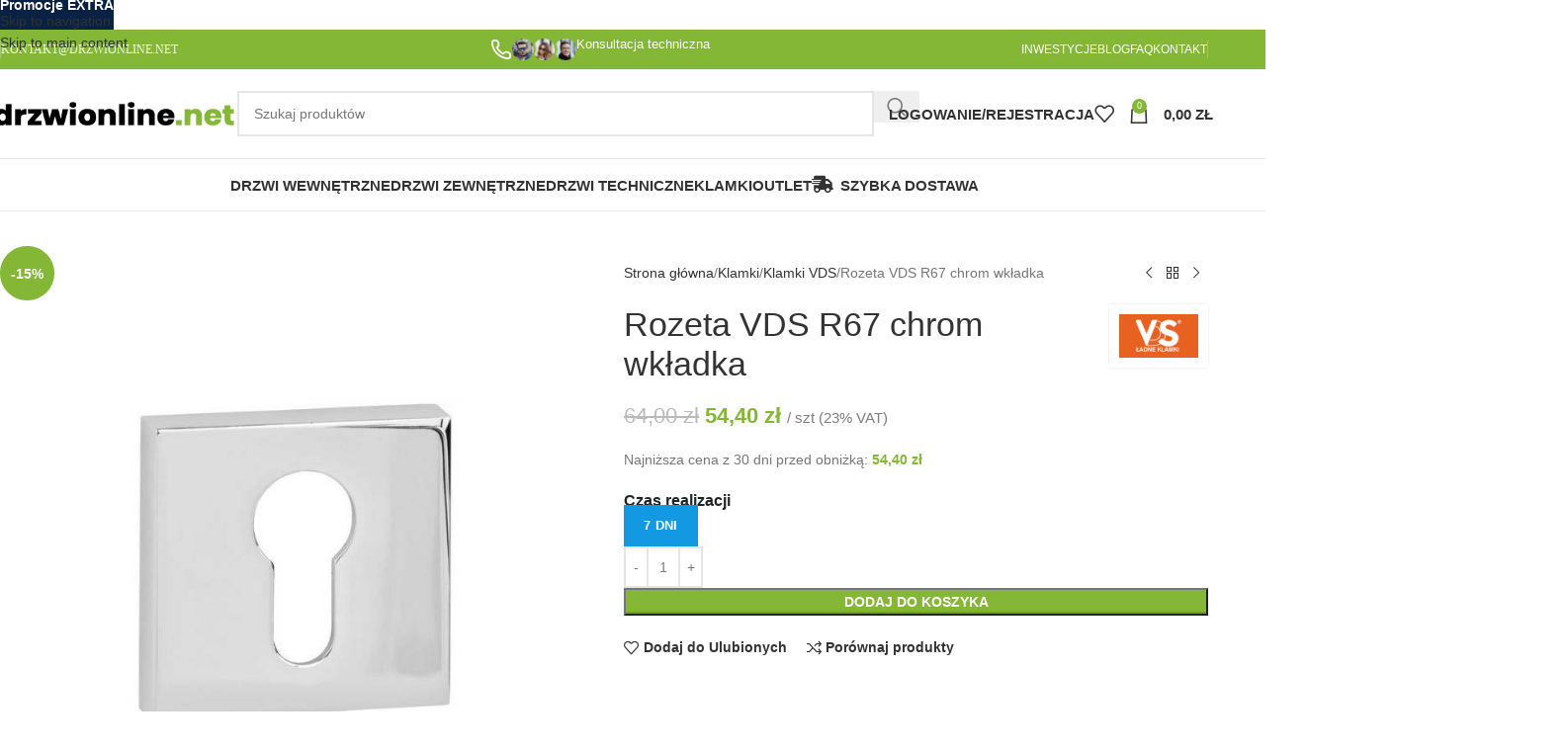

--- FILE ---
content_type: text/html; charset=UTF-8
request_url: https://www.drzwionline.net/produkt/rozeta-vds-r67-chrom-wkladka/
body_size: 38990
content:
<!DOCTYPE html><html lang="pl-PL"><head><script data-no-optimize="1">var litespeed_docref=sessionStorage.getItem("litespeed_docref");litespeed_docref&&(Object.defineProperty(document,"referrer",{get:function(){return litespeed_docref}}),sessionStorage.removeItem("litespeed_docref"));</script> <meta charset="UTF-8"><link rel="profile" href="https://gmpg.org/xfn/11"><link rel="pingback" href="https://www.drzwionline.net/xmlrpc.php"><meta name='robots' content='index, follow, max-image-preview:large, max-snippet:-1, max-video-preview:-1' /><title>Rozeta VDS R67 chrom wkładka - Sklep Internetowy</title><meta name="description" content="Rozeta VDS R67 chrom wkładka - Sklep Internetowy - Drzwionline.net - Nowoczesne Klamki - Szyldy - Najlepsze Ceny! Wysokie Rabaty!" /><link rel="canonical" href="https://www.drzwionline.net/produkt/rozeta-vds-r67-chrom-wkladka/" /><meta name="twitter:label1" content="Szacowany czas czytania" /><meta name="twitter:data1" content="1 minuta" /> <script type="application/ld+json" class="yoast-schema-graph">{"@context":"https://schema.org","@graph":[{"@type":["WebPage","ItemPage"],"@id":"https://www.drzwionline.net/produkt/rozeta-vds-r67-chrom-wkladka/","url":"https://www.drzwionline.net/produkt/rozeta-vds-r67-chrom-wkladka/","name":"Rozeta VDS R67 chrom wkładka - Sklep Internetowy","isPartOf":{"@id":"https://www.drzwionline.net/#website"},"primaryImageOfPage":{"@id":"https://www.drzwionline.net/produkt/rozeta-vds-r67-chrom-wkladka/#primaryimage"},"image":{"@id":"https://www.drzwionline.net/produkt/rozeta-vds-r67-chrom-wkladka/#primaryimage"},"thumbnailUrl":"https://www.drzwionline.net/wp-content/uploads/2021/02/rozeta-r67-vds-chrom-wkladka.jpg","datePublished":"2021-02-10T20:34:42+00:00","dateModified":"2023-05-12T20:50:34+00:00","description":"Rozeta VDS R67 chrom wkładka - Sklep Internetowy - Drzwionline.net - Nowoczesne Klamki - Szyldy - Najlepsze Ceny! Wysokie Rabaty!","breadcrumb":{"@id":"https://www.drzwionline.net/produkt/rozeta-vds-r67-chrom-wkladka/#breadcrumb"},"inLanguage":"pl-PL","potentialAction":[{"@type":"ReadAction","target":["https://www.drzwionline.net/produkt/rozeta-vds-r67-chrom-wkladka/"]}]},{"@type":"ImageObject","inLanguage":"pl-PL","@id":"https://www.drzwionline.net/produkt/rozeta-vds-r67-chrom-wkladka/#primaryimage","url":"https://www.drzwionline.net/wp-content/uploads/2021/02/rozeta-r67-vds-chrom-wkladka.jpg","contentUrl":"https://www.drzwionline.net/wp-content/uploads/2021/02/rozeta-r67-vds-chrom-wkladka.jpg","width":700,"height":800,"caption":"rozeta-r67-vds-chrom-wkladka"},{"@type":"BreadcrumbList","@id":"https://www.drzwionline.net/produkt/rozeta-vds-r67-chrom-wkladka/#breadcrumb","itemListElement":[{"@type":"ListItem","position":1,"name":"Strona główna","item":"https://www.drzwionline.net/"},{"@type":"ListItem","position":2,"name":"Sklep","item":"https://www.drzwionline.net/sklep/"},{"@type":"ListItem","position":3,"name":"Rozeta VDS R67 chrom wkładka"}]},{"@type":"WebSite","@id":"https://www.drzwionline.net/#website","url":"https://www.drzwionline.net/","name":"Drzwionline.net - Twój Sklep Internetowy z Drzwiami","description":"Twój Sklep Internetowy z Drzwiami","publisher":{"@id":"https://www.drzwionline.net/#organization"},"potentialAction":[{"@type":"SearchAction","target":{"@type":"EntryPoint","urlTemplate":"https://www.drzwionline.net/?s={search_term_string}"},"query-input":{"@type":"PropertyValueSpecification","valueRequired":true,"valueName":"search_term_string"}}],"inLanguage":"pl-PL"},{"@type":"Organization","@id":"https://www.drzwionline.net/#organization","name":"DRZWIONLINE.NET","url":"https://www.drzwionline.net/","logo":{"@type":"ImageObject","inLanguage":"pl-PL","@id":"https://www.drzwionline.net/#/schema/logo/image/","url":"https://www.drzwionline.net/wp-content/uploads/2018/07/logo-drzwionline-net.png","contentUrl":"https://www.drzwionline.net/wp-content/uploads/2018/07/logo-drzwionline-net.png","width":373,"height":43,"caption":"DRZWIONLINE.NET"},"image":{"@id":"https://www.drzwionline.net/#/schema/logo/image/"},"sameAs":["https://www.facebook.com/drzwionline.net/","https://x.com/drzwionline_net","https://www.instagram.com/drzwionline_net/","https://pl.pinterest.com/drzwionline/","https://www.youtube.com/channel/UCAmhp3tRLoMt7N6yeoLRhCA/featured"]}]}</script> <link rel='dns-prefetch' href='//fonts.googleapis.com' /><style id='wp-img-auto-sizes-contain-inline-css' type='text/css'>img:is([sizes=auto i],[sizes^="auto," i]){contain-intrinsic-size:3000px 1500px}
/*# sourceURL=wp-img-auto-sizes-contain-inline-css */</style><link data-optimized="2" rel="stylesheet" href="https://www.drzwionline.net/wp-content/litespeed/css/ed5b07f46d8ca1cf41e8d519996da484.css?ver=1bc63" /><style id='themecomplete-styles-header-inline-css' type='text/css'>:root {--tcgaprow: 15px;--tcgapcolumn: 15px;}
/*# sourceURL=themecomplete-styles-header-inline-css */</style><style id='woocommerce-inline-inline-css' type='text/css'>.woocommerce form .form-row .required { visibility: visible; }
/*# sourceURL=woocommerce-inline-inline-css */</style><style id='wpgdprc-front-css-inline-css' type='text/css'>:root{--wp-gdpr--bar--background-color: #000000;--wp-gdpr--bar--color: #ffffff;--wp-gdpr--button--background-color: #ffffff;--wp-gdpr--button--background-color--darken: #d8d8d8;--wp-gdpr--button--color: #ffffff;}
/*# sourceURL=wpgdprc-front-css-inline-css */</style> <script type="text/template" id="tmpl-variation-template"><div class="woocommerce-variation-description">{{{ data.variation.variation_description }}}</div>
	<div class="woocommerce-variation-price">{{{ data.variation.price_html }}}</div>
	<div class="woocommerce-variation-availability">{{{ data.variation.availability_html }}}</div></script> <script type="text/template" id="tmpl-unavailable-variation-template"><p role="alert">Przepraszamy, ten produkt jest niedostępny. Prosimy wybrać inną kombinację.</p></script> <script type="litespeed/javascript" data-src="https://www.drzwionline.net/wp-includes/js/jquery/jquery.min.js" id="jquery-core-js"></script> <script id="wp-util-js-extra" type="litespeed/javascript">var _wpUtilSettings={"ajax":{"url":"/wp-admin/admin-ajax.php"}}</script> <script id="wc-add-to-cart-js-extra" type="litespeed/javascript">var wc_add_to_cart_params={"ajax_url":"/wp-admin/admin-ajax.php","wc_ajax_url":"/?wc-ajax=%%endpoint%%","i18n_view_cart":"Zobacz koszyk","cart_url":"https://www.drzwionline.net/koszyk/","is_cart":"","cart_redirect_after_add":"no"}</script> <script id="wc-single-product-js-extra" type="litespeed/javascript">var wc_single_product_params={"i18n_required_rating_text":"Prosz\u0119 wybra\u0107 ocen\u0119","i18n_rating_options":["1 z 5 gwiazdek","2 z 5 gwiazdek","3 z 5 gwiazdek","4 z 5 gwiazdek","5 z 5 gwiazdek"],"i18n_product_gallery_trigger_text":"Wy\u015bwietl pe\u0142noekranow\u0105 galeri\u0119 obrazk\u00f3w","review_rating_required":"no","flexslider":{"rtl":!1,"animation":"slide","smoothHeight":!0,"directionNav":!1,"controlNav":"thumbnails","slideshow":!1,"animationSpeed":500,"animationLoop":!1,"allowOneSlide":!1},"zoom_enabled":"","zoom_options":[],"photoswipe_enabled":"","photoswipe_options":{"shareEl":!1,"closeOnScroll":!1,"history":!1,"hideAnimationDuration":0,"showAnimationDuration":0},"flexslider_enabled":""}</script> <script id="woocommerce-js-extra" type="litespeed/javascript">var woocommerce_params={"ajax_url":"/wp-admin/admin-ajax.php","wc_ajax_url":"/?wc-ajax=%%endpoint%%","i18n_password_show":"Poka\u017c has\u0142o","i18n_password_hide":"Ukryj has\u0142o"}</script> <script id="wpgdprc-front-js-js-extra" type="litespeed/javascript">var wpgdprcFront={"ajaxUrl":"https://www.drzwionline.net/wp-admin/admin-ajax.php","ajaxNonce":"6b64a3b533","ajaxArg":"security","pluginPrefix":"wpgdprc","blogId":"1","isMultiSite":"","locale":"pl_PL","showSignUpModal":"1","showFormModal":"","cookieName":"wpgdprc-consent","consentVersion":"","path":"/","prefix":"wpgdprc"}</script> <script></script><link rel="https://api.w.org/" href="https://www.drzwionline.net/wp-json/" /><link rel="alternate" title="JSON" type="application/json" href="https://www.drzwionline.net/wp-json/wp/v2/product/11735" /><link rel='shortlink' href='https://www.drzwionline.net/?p=11735' /><meta name="viewport" content="width=device-width, initial-scale=1.0, maximum-scale=1.0, user-scalable=no">
<noscript><style>.woocommerce-product-gallery{ opacity: 1 !important; }</style></noscript><meta name="generator" content="Powered by WPBakery Page Builder - drag and drop page builder for WordPress."/><link rel="icon" href="https://www.drzwionline.net/wp-content/uploads/2020/12/cropped-android-chrome-512x512-1-32x32.png" sizes="32x32" /><link rel="icon" href="https://www.drzwionline.net/wp-content/uploads/2020/12/cropped-android-chrome-512x512-1-192x192.png" sizes="192x192" /><link rel="apple-touch-icon" href="https://www.drzwionline.net/wp-content/uploads/2020/12/cropped-android-chrome-512x512-1-180x180.png" /><meta name="msapplication-TileImage" content="https://www.drzwionline.net/wp-content/uploads/2020/12/cropped-android-chrome-512x512-1-270x270.png" /><style></style><noscript><style>.wpb_animate_when_almost_visible { opacity: 1; }</style></noscript><script class="tm-hidden" type="text/template" id="tmpl-tc-cart-options-popup"><div class='header'>
		<h3>{{{ data.title }}}</h3>
	</div>
	<div id='{{{ data.id }}}' class='float-editbox'>{{{ data.html }}}</div>
	<div class='footer'>
		<div class='inner'>
			<span class='tm-button button button-secondary button-large floatbox-cancel'>{{{ data.close }}}</span>
		</div>
	</div></script> <script class="tm-hidden" type="text/template" id="tmpl-tc-lightbox"><div class="tc-lightbox-wrap">
		<span class="tc-lightbox-button tcfa tcfa-search tc-transition tcinit"></span>
	</div></script> <script class="tm-hidden" type="text/template" id="tmpl-tc-lightbox-zoom"><span class="tc-lightbox-button-close tcfa tcfa-times"></span>
	{{{ data.img }}}</script> <script class="tm-hidden" type="text/template" id="tmpl-tc-final-totals"><dl class="tm-extra-product-options-totals tm-custom-price-totals">
		<# if (data.show_unit_price==true){ #>		<dt class="tm-unit-price">{{{ data.unit_price }}}</dt>
		<dd class="tm-unit-price">
		{{{ data.totals_box_before_unit_price }}}<span class="price amount options">{{{ data.formatted_unit_price }}}</span>{{{ data.totals_box_after_unit_price }}}
		</dd>		<# } #>
		<# if (data.show_options_vat==true){ #>		<dt class="tm-vat-options-totals">{{{ data.options_vat_total }}}</dt>
		<dd class="tm-vat-options-totals">
		{{{ data.totals_box_before_vat_options_totals_price }}}<span class="price amount options">{{{ data.formatted_vat_options_total }}}</span>{{{ data.totals_box_after_vat_options_totals_price }}}
		</dd>		<# } #>
		<# if (data.show_options_total==true){ #>		<dt class="tm-options-totals">{{{ data.options_total }}}</dt>
		<dd class="tm-options-totals">
		{{{ data.totals_box_before_options_totals_price }}}<span class="price amount options">{{{ data.formatted_options_total }}}</span>{{{ data.totals_box_after_options_totals_price }}}
		</dd>		<# } #>
		<# if (data.show_fees_total==true){ #>		<dt class="tm-fee-totals">{{{ data.fees_total }}}</dt>
		<dd class="tm-fee-totals">
		{{{ data.totals_box_before_fee_totals_price }}}<span class="price amount fees">{{{ data.formatted_fees_total }}}</span>{{{ data.totals_box_after_fee_totals_price }}}
		</dd>		<# } #>
		<# if (data.show_extra_fee==true){ #>		<dt class="tm-extra-fee">{{{ data.extra_fee }}}</dt>
		<dd class="tm-extra-fee">
		{{{ data.totals_box_before_extra_fee_price }}}<span class="price amount options extra-fee">{{{ data.formatted_extra_fee }}}</span>{{{ data.totals_box_after_extra_fee_price }}}
		</dd>		<# } #>
		<# if (data.show_final_total==true){ #>		<dt class="tm-final-totals">{{{ data.final_total }}}</dt>
		<dd class="tm-final-totals">
		{{{ data.totals_box_before_final_totals_price }}}<span class="price amount final">{{{ data.formatted_final_total }}}</span>{{{ data.totals_box_after_final_totals_price }}}
		</dd>		<# } #>
			</dl></script> <script class="tm-hidden" type="text/template" id="tmpl-tc-plain-price">{{{ data.price }}}</script> <script class="tm-hidden" type="text/template" id="tmpl-tc-suffix"></script> <script class="tm-hidden" type="text/template" id="tmpl-tc-main-suffix"></script> <script class="tm-hidden" type="text/template" id="tmpl-tc-price">&lt;span class=&quot;woocommerce-Price-amount amount&quot;&gt;&lt;bdi&gt;{{{ data.price }}}&nbsp;&lt;span class=&quot;woocommerce-Price-currencySymbol&quot;&gt;&#122;&#322;&lt;/span&gt;&lt;/bdi&gt;&lt;/span&gt;</script> <script class="tm-hidden" type="text/template" id="tmpl-tc-price-m">&lt;span class=&quot;woocommerce-Price-amount amount&quot;&gt;&lt;bdi&gt;-{{{ data.price }}}&nbsp;&lt;span class=&quot;woocommerce-Price-currencySymbol&quot;&gt;&#122;&#322;&lt;/span&gt;&lt;/bdi&gt;&lt;/span&gt;</script> <script class="tm-hidden" type="text/template" id="tmpl-tc-sale-price">&lt;del aria-hidden=&quot;true&quot;&gt;&lt;span class=&quot;woocommerce-Price-amount amount&quot;&gt;&lt;bdi&gt;{{{ data.price }}}&nbsp;&lt;span class=&quot;woocommerce-Price-currencySymbol&quot;&gt;&#122;&#322;&lt;/span&gt;&lt;/bdi&gt;&lt;/span&gt;&lt;/del&gt; &lt;span class=&quot;screen-reader-text&quot;&gt;Pierwotna cena wynosiła: {{{ data.price }}}&nbsp;&#122;&#322;.&lt;/span&gt;&lt;ins aria-hidden=&quot;true&quot;&gt;&lt;span class=&quot;woocommerce-Price-amount amount&quot;&gt;&lt;bdi&gt;{{{ data.sale_price }}}&nbsp;&lt;span class=&quot;woocommerce-Price-currencySymbol&quot;&gt;&#122;&#322;&lt;/span&gt;&lt;/bdi&gt;&lt;/span&gt;&lt;/ins&gt;&lt;span class=&quot;screen-reader-text&quot;&gt;Aktualna cena wynosi: {{{ data.sale_price }}}&nbsp;&#122;&#322;.&lt;/span&gt;</script> <script class="tm-hidden" type="text/template" id="tmpl-tc-sale-price-m10">&lt;del aria-hidden=&quot;true&quot;&gt;&lt;span class=&quot;woocommerce-Price-amount amount&quot;&gt;&lt;bdi&gt;-{{{ data.price }}}&nbsp;&lt;span class=&quot;woocommerce-Price-currencySymbol&quot;&gt;&#122;&#322;&lt;/span&gt;&lt;/bdi&gt;&lt;/span&gt;&lt;/del&gt; &lt;span class=&quot;screen-reader-text&quot;&gt;Pierwotna cena wynosiła: -{{{ data.price }}}&nbsp;&#122;&#322;.&lt;/span&gt;&lt;ins aria-hidden=&quot;true&quot;&gt;&lt;span class=&quot;woocommerce-Price-amount amount&quot;&gt;&lt;bdi&gt;{{{ data.sale_price }}}&nbsp;&lt;span class=&quot;woocommerce-Price-currencySymbol&quot;&gt;&#122;&#322;&lt;/span&gt;&lt;/bdi&gt;&lt;/span&gt;&lt;/ins&gt;&lt;span class=&quot;screen-reader-text&quot;&gt;Aktualna cena wynosi: {{{ data.sale_price }}}&nbsp;&#122;&#322;.&lt;/span&gt;</script> <script class="tm-hidden" type="text/template" id="tmpl-tc-sale-price-m01">&lt;del aria-hidden=&quot;true&quot;&gt;&lt;span class=&quot;woocommerce-Price-amount amount&quot;&gt;&lt;bdi&gt;{{{ data.price }}}&nbsp;&lt;span class=&quot;woocommerce-Price-currencySymbol&quot;&gt;&#122;&#322;&lt;/span&gt;&lt;/bdi&gt;&lt;/span&gt;&lt;/del&gt; &lt;span class=&quot;screen-reader-text&quot;&gt;Pierwotna cena wynosiła: {{{ data.price }}}&nbsp;&#122;&#322;.&lt;/span&gt;&lt;ins aria-hidden=&quot;true&quot;&gt;&lt;span class=&quot;woocommerce-Price-amount amount&quot;&gt;&lt;bdi&gt;-{{{ data.sale_price }}}&nbsp;&lt;span class=&quot;woocommerce-Price-currencySymbol&quot;&gt;&#122;&#322;&lt;/span&gt;&lt;/bdi&gt;&lt;/span&gt;&lt;/ins&gt;&lt;span class=&quot;screen-reader-text&quot;&gt;Aktualna cena wynosi: -{{{ data.sale_price }}}&nbsp;&#122;&#322;.&lt;/span&gt;</script> <script class="tm-hidden" type="text/template" id="tmpl-tc-sale-price-m11">&lt;del aria-hidden=&quot;true&quot;&gt;&lt;span class=&quot;woocommerce-Price-amount amount&quot;&gt;&lt;bdi&gt;-{{{ data.price }}}&nbsp;&lt;span class=&quot;woocommerce-Price-currencySymbol&quot;&gt;&#122;&#322;&lt;/span&gt;&lt;/bdi&gt;&lt;/span&gt;&lt;/del&gt; &lt;span class=&quot;screen-reader-text&quot;&gt;Pierwotna cena wynosiła: -{{{ data.price }}}&nbsp;&#122;&#322;.&lt;/span&gt;&lt;ins aria-hidden=&quot;true&quot;&gt;&lt;span class=&quot;woocommerce-Price-amount amount&quot;&gt;&lt;bdi&gt;-{{{ data.sale_price }}}&nbsp;&lt;span class=&quot;woocommerce-Price-currencySymbol&quot;&gt;&#122;&#322;&lt;/span&gt;&lt;/bdi&gt;&lt;/span&gt;&lt;/ins&gt;&lt;span class=&quot;screen-reader-text&quot;&gt;Aktualna cena wynosi: -{{{ data.sale_price }}}&nbsp;&#122;&#322;.&lt;/span&gt;</script> <script class="tm-hidden" type="text/template" id="tmpl-tc-section-pop-link"><div id="tm-section-pop-up" class="floatbox fl-overlay tm-section-pop-up single">
	<div class="tm-extra-product-options flasho tc-wrapper tm-animated appear">
		<div class='header'><h3>{{{ data.title }}}</h3></div>
		<div class="float-editbox" id="tc-floatbox-content"></div>
		<div class='footer'>
			<div class='inner'>
				<span class='tm-button button button-secondary button-large floatbox-cancel'>{{{ data.close }}}</span>
			</div>
		</div>
	</div>
	</div></script> <script class="tm-hidden" type="text/template" id="tmpl-tc-floating-box-nks"><# if (data.values.length) {#>
	{{{ data.html_before }}}
	<div class="tc-row tm-fb-labels">
		<span class="tc-cell tcwidth tcwidth-25 tm-fb-title">{{{ data.option_label }}}</span>
		<span class="tc-cell tcwidth tcwidth-25 tm-fb-value">{{{ data.option_value }}}</span>
		<span class="tc-cell tcwidth tcwidth-25 tm-fb-quantity">{{{ data.option_qty }}}</span>
		<span class="tc-cell tcwidth tcwidth-25 tm-fb-price">{{{ data.option_price }}}</span>
	</div>
	<# for (var i = 0; i < data.values.length; i++) { #>
		<# if (data.values[i].label_show=='' || data.values[i].value_show=='') {#>
	<div class="tc-row tm-fb-data">
			<# if (data.values[i].label_show=='') {#>
		<span class="tc-cell tcwidth tcwidth-25 tm-fb-title">{{{ data.values[i].title }}}</span>
			<# } #>
			<# if (data.values[i].value_show=='') {#>
		<span class="tc-cell tcwidth tcwidth-25 tm-fb-value">{{{ data.values[i].value }}}</span>
			<# } #>
		<span class="tc-cell tcwidth tcwidth-25 tm-fb-quantity">{{{ data.values[i].quantity }}}</span>
		<span class="tc-cell tcwidth tcwidth-25 tm-fb-price">{{{ data.values[i].price }}}</span>
	</div>
		<# } #>
	<# } #>
	{{{ data.html_after }}}
	<# }#>
	{{{ data.totals }}}</script> <script class="tm-hidden" type="text/template" id="tmpl-tc-floating-box"><# if (data.values.length) {#>
	{{{ data.html_before }}}
	<dl class="tm-fb">
		<# for (var i = 0; i < data.values.length; i++) { #>
			<# if (data.values[i].label_show=='') {#>
		<dt class="tm-fb-title">{{{ data.values[i].title }}}</dt>
			<# } #>
			<# if (data.values[i].value_show=='') {#>
		<dd class="tm-fb-value">{{{ data.values[i].value }}}<# if (data.values[i].quantity > 1) {#><span class="tm-fb-quantity"> &times; {{{ data.values[i].quantity }}}</span><#}#></dd>
			<# } #>
		<# } #>
	</dl>
	{{{ data.html_after }}}
	<# }#>{{{ data.totals }}}</script> <script class="tm-hidden" type="text/template" id="tmpl-tc-chars-remanining"><span class="tc-chars">
		<span class="tc-chars-remanining">{{{ data.maxlength }}}</span>
		<span class="tc-remaining"> {{{ data.characters_remaining }}}</span>
	</span></script> <script class="tm-hidden" type="text/template" id="tmpl-tc-formatted-price">{{{ data.before_price_text }}}<# if (data.customer_price_format_wrap_start) {#>
	{{{ data.customer_price_format_wrap_start }}}
	<# } #>&lt;span class=&quot;woocommerce-Price-amount amount&quot;&gt;&lt;bdi&gt;{{{ data.price }}}&nbsp;&lt;span class=&quot;woocommerce-Price-currencySymbol&quot;&gt;&#122;&#322;&lt;/span&gt;&lt;/bdi&gt;&lt;/span&gt;<# if (data.customer_price_format_wrap_end) {#>
	{{{ data.customer_price_format_wrap_end }}}
	<# } #>{{{ data.after_price_text }}}</script> <script class="tm-hidden" type="text/template" id="tmpl-tc-formatted-sale-price">{{{ data.before_price_text }}}<# if (data.customer_price_format_wrap_start) {#>
	{{{ data.customer_price_format_wrap_start }}}
	<# } #>&lt;del aria-hidden=&quot;true&quot;&gt;&lt;span class=&quot;woocommerce-Price-amount amount&quot;&gt;&lt;bdi&gt;{{{ data.price }}}&nbsp;&lt;span class=&quot;woocommerce-Price-currencySymbol&quot;&gt;&#122;&#322;&lt;/span&gt;&lt;/bdi&gt;&lt;/span&gt;&lt;/del&gt; &lt;span class=&quot;screen-reader-text&quot;&gt;Pierwotna cena wynosiła: {{{ data.price }}}&nbsp;&#122;&#322;.&lt;/span&gt;&lt;ins aria-hidden=&quot;true&quot;&gt;&lt;span class=&quot;woocommerce-Price-amount amount&quot;&gt;&lt;bdi&gt;{{{ data.sale_price }}}&nbsp;&lt;span class=&quot;woocommerce-Price-currencySymbol&quot;&gt;&#122;&#322;&lt;/span&gt;&lt;/bdi&gt;&lt;/span&gt;&lt;/ins&gt;&lt;span class=&quot;screen-reader-text&quot;&gt;Aktualna cena wynosi: {{{ data.sale_price }}}&nbsp;&#122;&#322;.&lt;/span&gt;<# if (data.customer_price_format_wrap_end) {#>
	{{{ data.customer_price_format_wrap_end }}}
	<# } #>{{{ data.after_price_text }}}</script> <script class="tm-hidden" type="text/template" id="tmpl-tc-upload-messages"><div class="header">
		<h3>{{{ data.title }}}</h3>
	</div>
	<div class="float-editbox" id="tc-floatbox-content">
		<div class="tc-upload-messages">
			<div class="tc-upload-message">{{{ data.message }}}</div>
			<# for (var id in data.files) {
				if (data.files.hasOwnProperty(id)) {#>
					<# for (var i in id) {
						if (data.files[id].hasOwnProperty(i)) {#>
						<div class="tc-upload-files">{{{ data.files[id][i] }}}</div>
						<# }
					}#>
				<# }
			}#>
		</div>
	</div>
	<div class="footer">
		<div class="inner">&nbsp;</div>
	</div></script> <style id="wd-style-header_528910-css" data-type="wd-style-header_528910">:root{
	--wd-top-bar-h: 40px;
	--wd-top-bar-sm-h: 40px;
	--wd-top-bar-sticky-h: .00001px;
	--wd-top-bar-brd-w: .00001px;

	--wd-header-general-h: 90px;
	--wd-header-general-sm-h: 60px;
	--wd-header-general-sticky-h: 60px;
	--wd-header-general-brd-w: 1px;

	--wd-header-bottom-h: 52px;
	--wd-header-bottom-sm-h: .00001px;
	--wd-header-bottom-sticky-h: 52px;
	--wd-header-bottom-brd-w: 1px;

	--wd-header-clone-h: .00001px;

	--wd-header-brd-w: calc(var(--wd-top-bar-brd-w) + var(--wd-header-general-brd-w) + var(--wd-header-bottom-brd-w));
	--wd-header-h: calc(var(--wd-top-bar-h) + var(--wd-header-general-h) + var(--wd-header-bottom-h) + var(--wd-header-brd-w));
	--wd-header-sticky-h: calc(var(--wd-top-bar-sticky-h) + var(--wd-header-general-sticky-h) + var(--wd-header-bottom-sticky-h) + var(--wd-header-clone-h) + var(--wd-header-brd-w));
	--wd-header-sm-h: calc(var(--wd-top-bar-sm-h) + var(--wd-header-general-sm-h) + var(--wd-header-bottom-sm-h) + var(--wd-header-brd-w));
}

.whb-top-bar .wd-dropdown {
	margin-top: -1px;
}

.whb-top-bar .wd-dropdown:after {
	height: 10px;
}


.whb-sticked .whb-general-header .wd-dropdown:not(.sub-sub-menu) {
	margin-top: 9px;
}

.whb-sticked .whb-general-header .wd-dropdown:not(.sub-sub-menu):after {
	height: 20px;
}


:root:has(.whb-general-header.whb-border-boxed) {
	--wd-header-general-brd-w: .00001px;
}

@media (max-width: 1024px) {
:root:has(.whb-general-header.whb-hidden-mobile) {
	--wd-header-general-brd-w: .00001px;
}
}

:root:has(.whb-header-bottom.whb-border-boxed) {
	--wd-header-bottom-brd-w: .00001px;
}

@media (max-width: 1024px) {
:root:has(.whb-header-bottom.whb-hidden-mobile) {
	--wd-header-bottom-brd-w: .00001px;
}
}

.whb-header-bottom .wd-dropdown {
	margin-top: 5px;
}

.whb-header-bottom .wd-dropdown:after {
	height: 16px;
}

.whb-sticked .whb-header-bottom .wd-dropdown:not(.sub-sub-menu) {
	margin-top: 5px;
}

.whb-sticked .whb-header-bottom .wd-dropdown:not(.sub-sub-menu):after {
	height: 16px;
}


		
.whb-f7nt5gwnp8rk6fb7650n.info-box-wrapper div.wd-info-box {
	--ib-icon-sp: 5px;
}
.whb-f7nt5gwnp8rk6fb7650n .info-box-title {
	color: rgba(255, 255, 255, 1);
	font-weight: 400;
}
.whb-f7nt5gwnp8rk6fb7650n .wd-info-box .info-box-title {
	font-size: 13px;
}
.whb-yilv1zvfm57ihrvn0f9s.info-box-wrapper div.wd-info-box {
	--ib-icon-sp: 10px;
}
.whb-yilv1zvfm57ihrvn0f9s .info-box-title {
	color: rgba(255, 255, 255, 1);
	font-weight: 400;
}
.whb-yilv1zvfm57ihrvn0f9s .wd-info-box .info-box-title {
	font-size: 13px;
}
.whb-zh4ysycy91toh7z673q5.info-box-wrapper div.wd-info-box {
	--ib-icon-sp: 5px;
}
.whb-zh4ysycy91toh7z673q5 .info-box-title {
	font-weight: 400;
}
.whb-zh4ysycy91toh7z673q5 .wd-info-box .info-box-title {
	font-size: 13px;
}
.whb-0gmozykew285vrsudtpk.info-box-wrapper div.wd-info-box {
	--ib-icon-sp: 10px;
}
.whb-0gmozykew285vrsudtpk .info-box-title {
	color: rgba(255, 255, 255, 1);
	font-weight: 400;
}
.whb-0gmozykew285vrsudtpk .wd-info-box .info-box-title {
	font-size: 13px;
}
.whb-top-bar {
	background-color: rgba(131, 183, 53, 1);
}

.whb-9x1ytaxq7aphtb3npidp form.searchform {
	--wd-form-height: 46px;
}
.whb-general-header {
	border-color: rgba(232, 232, 232, 1);border-bottom-width: 1px;border-bottom-style: solid;
}

.whb-header-bottom {
	border-color: rgba(232, 232, 232, 1);border-bottom-width: 1px;border-bottom-style: solid;
}</style><style id="wd-style-theme_settings_default-css" data-type="wd-style-theme_settings_default">@font-face {
	font-weight: normal;
	font-style: normal;
	font-family: "woodmart-font";
	src: url("//www.drzwionline.net/wp-content/themes/woodmart/fonts/woodmart-font-1-400.woff2?v=8.3.9") format("woff2");
}

:root {
	--wd-header-banner-h: 30px;
	--wd-text-font: "Lato", Arial, Helvetica, sans-serif;
	--wd-text-font-weight: 400;
	--wd-text-color: #777777;
	--wd-text-font-size: 14px;
	--wd-title-font: "Poppins", Arial, Helvetica, sans-serif;
	--wd-title-font-weight: 600;
	--wd-title-color: #242424;
	--wd-entities-title-font: "Poppins", Arial, Helvetica, sans-serif;
	--wd-entities-title-font-weight: 500;
	--wd-entities-title-color: #333333;
	--wd-entities-title-color-hover: rgb(51 51 51 / 65%);
	--wd-alternative-font: "Lato", Arial, Helvetica, sans-serif;
	--wd-widget-title-font: "Poppins", Arial, Helvetica, sans-serif;
	--wd-widget-title-font-weight: 600;
	--wd-widget-title-transform: uppercase;
	--wd-widget-title-color: #333;
	--wd-widget-title-font-size: 16px;
	--wd-header-el-font: "Poppins", Arial, Helvetica, sans-serif;
	--wd-header-el-font-weight: 600;
	--wd-header-el-transform: uppercase;
	--wd-header-el-font-size: 15px;
	--wd-otl-style: dotted;
	--wd-otl-width: 2px;
	--wd-primary-color: #83b735;
	--wd-alternative-color: #fbbc34;
	--btn-default-bgcolor: #f7f7f7;
	--btn-default-bgcolor-hover: #efefef;
	--btn-accented-bgcolor: #83b735;
	--btn-accented-bgcolor-hover: #6ca300;
	--wd-form-brd-width: 2px;
	--notices-success-bg: #459647;
	--notices-success-color: #fff;
	--notices-warning-bg: #E0B252;
	--notices-warning-color: #fff;
	--wd-link-color: #333333;
	--wd-link-color-hover: #242424;
}
.wd-age-verify-wrap {
	--wd-popup-width: 500px;
}
.wd-popup.wd-promo-popup {
	background-color: #ffffff;
	background-image: none;
	background-repeat: no-repeat;
	background-size: cover;
	background-position: center center;
}
.wd-promo-popup-wrap {
	--wd-popup-width: 500px;
}
.header-banner {
	background-color: #092143;
	background-image: none;
}
:is(.woodmart-woocommerce-layered-nav, .wd-product-category-filter) .wd-scroll-content {
	max-height: 280px;
}
.wd-page-title .wd-page-title-bg img {
	object-fit: cover;
	object-position: center center;
}
.wd-footer {
	background-color: #ffffff;
	background-image: none;
}
.mfp-wrap.wd-popup-quick-view-wrap {
	--wd-popup-width: 920px;
}

@media (max-width: 1024px) {
	:root {
		--wd-header-banner-h: 40px;
	}

}
:root{
--wd-container-w: 1222px;
--wd-form-brd-radius: 0px;
--btn-default-color: #333;
--btn-default-color-hover: #333;
--btn-accented-color: #fff;
--btn-accented-color-hover: #fff;
--btn-default-brd-radius: 0px;
--btn-default-box-shadow: none;
--btn-default-box-shadow-hover: none;
--btn-default-box-shadow-active: none;
--btn-default-bottom: 0px;
--btn-accented-bottom-active: -1px;
--btn-accented-brd-radius: 0px;
--btn-accented-box-shadow: inset 0 -2px 0 rgba(0, 0, 0, .15);
--btn-accented-box-shadow-hover: inset 0 -2px 0 rgba(0, 0, 0, .15);
--wd-brd-radius: 0px;
}

@media (min-width: 1222px) {
[data-vc-full-width]:not([data-vc-stretch-content]),
:is(.vc_section, .vc_row).wd-section-stretch {
padding-left: calc((100vw - 1222px - var(--wd-sticky-nav-w) - var(--wd-scroll-w)) / 2);
padding-right: calc((100vw - 1222px - var(--wd-sticky-nav-w) - var(--wd-scroll-w)) / 2);
}
}


.wd-page-title {
background-color: #0a0a0a;
}

.dokan-alert-danger, .dokan-alert-info, .dokan-alert-warning, .dokan-error,
.dokan-info, .mc4wp-error, .mc4wp-notice, .woocommerce-error, .woocommerce-info,
div.wpcf7-mail-sent-ng, div.wpcf7-validation-errors{
    background-color: #1399e2;
}
.czas-realizacji {
 font-size:13px;
 line-height:18px;
 padding:12px 20px;
 background-color:#1399e2;
 color:#ffffff;
 display:inline-block;
 position:relative;
 font-weight:600;
 text-align:center;
 text-transform:uppercase;
 letter-spacing:.3px;
 border-radius:0;
 border-width:0;
 border-style:solid;
 border-color:transparent;
 outline:0;
 -webkit-box-shadow:none;
 box-shadow:none;
 text-shadow:none;
 text-decoration:none;
 vertical-align:middle;
}

.tm-extra-product-options .tc-epo-label{
	margin-bottom: -7px !important;
}

.tmcp-field-wrap{
	margin-bottom: -2px !important;
}

.radio-image-label{
	line-height: 0.5 !important;
}

[class^="wc_payment_method payment_method_tpay"] label:not(.tpay-item) {
  display:inline !important;
  align-items:center
}

.woocommerce-checkout-payment [class^="payment_method_przelewy24"] label img, .woocommerce-checkout-payment [class*=" payment_method_przelewy24"] label img {
	max-height: 30px;
}

.elex-ppct-after-text {
	color: #7d7d7d; 
	font-size: 70%;}

.tc-extra-product-options .tmcp-field-wrap .price.tc-price .amount {
    font-size: 1em !important;
    letter-spacing:-1px;
}

.pwp-omnibus-price__info {
    font-size: 14px !important;
}

/* Ukryj plakietkę Sale w WooCommerce 
span.onsale, span.product-label
 {
  display: none !important;
}
*/@media (min-width: 1025px) {
	.dropdown-cart {
    display: none!important;
}
}

@media (min-width: 768px) and (max-width: 1024px) {
	.tc-extra-product-options .tmcp-field-wrap .price.tc-price .amount {
    font-size: 0.8em !important;
    letter-spacing:-1px;
}
}

@media (min-width: 577px) and (max-width: 767px) {
	.tc-extra-product-options .tmcp-field-wrap .price.tc-price .amount {
    font-size: 0.8em !important;
    letter-spacing:-1px;
}
}

@media (max-width: 576px) {
	.tc-extra-product-options .tmcp-field-wrap .price.tc-price .amount {
    font-size: 0.9em !important;
    letter-spacing:-1px;
}
}</style></head><body class="wp-singular product-template-default single single-product postid-11735 wp-theme-woodmart wp-child-theme-woodmart-child theme-woodmart woocommerce woocommerce-page woocommerce-no-js wrapper-full-width  categories-accordion-on header-banner-display header-banner-enabled woodmart-ajax-shop-on tm-responsive wpb-js-composer js-comp-ver-8.7.2 vc_responsive"> <script type="text/javascript" id="wd-flicker-fix">// Flicker fix.</script> <div class="wd-skip-links">
<a href="#menu-categories" class="wd-skip-navigation btn">
Skip to navigation					</a>
<a href="#main-content" class="wd-skip-content btn">
Skip to main content			</a></div><div class="wd-page-wrapper website-wrapper"><header class="whb-header whb-header_528910 whb-sticky-shadow whb-scroll-stick whb-sticky-real"><div class="whb-main-header"><div class="whb-row whb-top-bar whb-not-sticky-row whb-with-bg whb-without-border whb-color-light whb-flex-equal-sides"><div class="container"><div class="whb-flex-row whb-top-bar-inner"><div class="whb-column whb-col-left whb-column5 whb-visible-lg"><div class="wd-header-divider wd-full-height whb-tdju9nir73726pb2et4w"></div><div class="wd-header-text reset-last-child whb-1a63ba0uzio5djgh3ra6"><a style="font-family: Poppins;" href="mailto:kontakt@drzwionline.net">KONTAKT@DRZWIONLINE.NET</a></div></div><div class="whb-column whb-col-center whb-column6 whb-visible-lg"><div class="info-box-wrapper  whb-f7nt5gwnp8rk6fb7650n"><div id="wd-697ea074405a5" class=" wd-info-box text-left box-icon-align-right box-style-base color-scheme- wd-bg-none wd-items-middle "><div class="box-icon-wrapper  box-with-icon box-icon-simple"><div class="info-box-icon"><div class="info-svg-wrapper" style="width: 22px;height: 22px;"><img data-lazyloaded="1" src="[data-uri]" alt="Kontakt z ekspertem" data-src="https://www.drzwionline.net/wp-content/uploads/2025/12/mp2-infobox-phone-clrd-white.svg" title="Kontakt z ekspertem" loading="lazy" width="22" height="22"></div></div></div><div class="info-box-content"><div class="info-box-inner reset-last-child"></div></div></div></div><div class="info-box-wrapper  whb-yilv1zvfm57ihrvn0f9s"><div id="wd-697ea07440850" class=" wd-info-box text-left box-icon-align-left box-style-base color-scheme- wd-bg-none wd-items-middle "><div class="box-icon-wrapper  box-with-icon box-icon-simple"><div class="info-box-icon">
<img data-lazyloaded="1" src="[data-uri]" width="65" height="22" data-src="https://www.drzwionline.net/wp-content/uploads/2025/12/nasi-eksperci.png" class="attachment-65x22 size-65x22" alt="Konsultacja techniczna" decoding="async" /></div></div><div class="info-box-content"><p class="info-box-title title box-title-style-default font-primary wd-fontsize-m">Konsultacja techniczna</p><div class="info-box-inner reset-last-child"></div></div></div></div></div><div class="whb-column whb-col-right whb-column7 whb-visible-lg"><nav class="wd-header-nav wd-header-secondary-nav whb-qyxd33agi52wruenrb9t text-right wd-full-height" role="navigation" aria-label="Top Bar Right"><ul id="menu-top-bar-right" class="menu wd-nav wd-nav-header wd-nav-secondary wd-style-bordered wd-gap-s"><li id="menu-item-17997" class="menu-item menu-item-type-post_type menu-item-object-page menu-item-17997 item-level-0 menu-simple-dropdown wd-event-hover" ><a href="https://www.drzwionline.net/inwestycje/" class="woodmart-nav-link"><span class="nav-link-text">Inwestycje</span></a></li><li id="menu-item-8616" class="menu-item menu-item-type-post_type menu-item-object-page menu-item-8616 item-level-0 menu-simple-dropdown wd-event-hover" ><a href="https://www.drzwionline.net/blog/" class="woodmart-nav-link"><span class="nav-link-text">Blog</span></a></li><li id="menu-item-8617" class="menu-item menu-item-type-post_type menu-item-object-page menu-item-8617 item-level-0 menu-simple-dropdown wd-event-hover" ><a href="https://www.drzwionline.net/faq/" class="woodmart-nav-link"><span class="nav-link-text">FAQ</span></a></li><li id="menu-item-8618" class="menu-item menu-item-type-post_type menu-item-object-page menu-item-8618 item-level-0 menu-simple-dropdown wd-event-hover" ><a href="https://www.drzwionline.net/kontakt/" class="woodmart-nav-link"><span class="nav-link-text">Kontakt</span></a></li></ul></nav><div class="wd-header-divider wd-full-height whb-hvo7pk2f543doxhr21h5"></div></div><div class="whb-column whb-col-mobile whb-column_mobile1 whb-hidden-lg"><div class="wd-header-text reset-last-child whb-7q0fn376gmuuwxus9xkd"><a style="font-family: Poppins;" href="mailto:kontakt@drzwionline.net">KONTAKT@DRZWIONLINE.NET</a></div><div class="whb-space-element whb-nabfkv3qprhz52b0h410 " style="width:35px;"></div><div class="info-box-wrapper  whb-zh4ysycy91toh7z673q5"><div id="wd-697ea0744426e" class=" wd-info-box text-left box-icon-align-right box-style-base color-scheme- wd-bg-none wd-items-middle "><div class="box-icon-wrapper  box-with-icon box-icon-simple"><div class="info-box-icon"><div class="info-svg-wrapper" style="width: 22px;height: 22px;"><img data-lazyloaded="1" src="[data-uri]" alt="Kontakt z ekspertem" data-src="https://www.drzwionline.net/wp-content/uploads/2025/12/mp2-infobox-phone-clrd-white.svg" title="Kontakt z ekspertem" loading="lazy" width="22" height="22"></div></div></div><div class="info-box-content"><div class="info-box-inner reset-last-child"></div></div></div></div><div class="info-box-wrapper  whb-0gmozykew285vrsudtpk"><div id="wd-697ea074444d6" class=" wd-info-box text-left box-icon-align-left box-style-base color-scheme- wd-bg-none wd-items-middle "><div class="box-icon-wrapper  box-with-icon box-icon-simple"><div class="info-box-icon">
<img data-lazyloaded="1" src="[data-uri]" width="65" height="22" data-src="https://www.drzwionline.net/wp-content/uploads/2025/12/nasi-eksperci.png" class="attachment-65x22 size-65x22" alt="Konsultacja techniczna" decoding="async" /></div></div><div class="info-box-content"><p class="info-box-title title box-title-style-default font-primary wd-fontsize-m">Konsultacja techniczna</p><div class="info-box-inner reset-last-child"></div></div></div></div></div></div></div></div><div class="whb-row whb-general-header whb-sticky-row whb-without-bg whb-border-fullwidth whb-color-dark whb-flex-flex-middle"><div class="container"><div class="whb-flex-row whb-general-header-inner"><div class="whb-column whb-col-left whb-column8 whb-visible-lg"><div class="site-logo whb-gs8bcnxektjsro21n657 wd-switch-logo">
<a href="https://www.drzwionline.net/" class="wd-logo wd-main-logo" rel="home" aria-label="Site logo">
<img data-lazyloaded="1" src="[data-uri]" width="373" height="43" data-src="https://www.drzwionline.net/wp-content/uploads/2018/07/logo-drzwionline-net.png" alt="Drzwionline.net - Twój Sklep Internetowy z Drzwiami" style="max-width: 250px;" loading="lazy" />	</a>
<a href="https://www.drzwionline.net/" class="wd-logo wd-sticky-logo" rel="home">
<img data-lazyloaded="1" src="[data-uri]" width="373" height="43" data-src="https://www.drzwionline.net/wp-content/uploads/2018/07/logo-drzwionline-net.png" alt="Drzwionline.net - Twój Sklep Internetowy z Drzwiami" style="max-width: 250px;" />		</a></div></div><div class="whb-column whb-col-center whb-column9 whb-visible-lg"><div class="wd-search-form  wd-header-search-form wd-display-form whb-9x1ytaxq7aphtb3npidp"><form role="search" method="get" class="searchform  wd-style-default woodmart-ajax-search" action="https://www.drzwionline.net/"  data-thumbnail="1" data-price="1" data-post_type="product" data-count="20" data-sku="0" data-symbols_count="3" data-include_cat_search="no" autocomplete="off">
<input type="text" class="s" placeholder="Szukaj produktów" value="" name="s" aria-label="Search" title="Szukaj produktów" required/>
<input type="hidden" name="post_type" value="product"><span tabindex="0" aria-label="Clear search" class="wd-clear-search wd-role-btn wd-hide"></span>
<button type="submit" class="searchsubmit">
<span>
Search		</span>
</button></form><div class="wd-search-results-wrapper"><div class="wd-search-results wd-dropdown-results wd-dropdown wd-scroll"><div class="wd-scroll-content"></div></div></div></div></div><div class="whb-column whb-col-right whb-column10 whb-visible-lg"><div class="whb-space-element whb-d6tcdhggjbqbrs217tl1 " style="width:15px;"></div><div class="wd-header-my-account wd-tools-element wd-event-hover wd-design-1 wd-account-style-text login-side-opener whb-vssfpylqqax9pvkfnxoz">
<a href="https://www.drzwionline.net/moje-konto/" title="Moje konto">
<span class="wd-tools-icon">
</span>
<span class="wd-tools-text">
Logowanie/Rejestracja			</span></a></div><div class="wd-header-wishlist wd-tools-element wd-style-icon wd-with-count wd-design-2 whb-a22wdkiy3r40yw2paskq" title="Ulubione">
<a href="https://www.drzwionline.net/ulubione/" title="Wishlist products">
<span class="wd-tools-icon">
<span class="wd-tools-count">
0					</span>
</span><span class="wd-tools-text">
Ulubione			</span></a></div><div class="wd-header-cart wd-tools-element wd-design-5 whb-nedhm962r512y1xz9j06">
<a href="https://www.drzwionline.net/koszyk/" title="Koszyk">
<span class="wd-tools-icon wd-icon-alt">
<span class="wd-cart-number wd-tools-count">0 <span>items</span></span>
</span>
<span class="wd-tools-text">
<span class="wd-cart-subtotal"><span class="woocommerce-Price-amount amount"><bdi>0,00&nbsp;<span class="woocommerce-Price-currencySymbol">&#122;&#322;</span></bdi></span></span>
</span></a></div></div><div class="whb-column whb-mobile-left whb-column_mobile2 whb-hidden-lg"><div class="wd-tools-element wd-header-mobile-nav wd-style-icon wd-design-7 whb-g1k0m1tib7raxrwkm1t3">
<a href="#" rel="nofollow" aria-label="Open mobile menu">
<span class="wd-tools-icon">
</span><span class="wd-tools-text">Menu</span></a></div><div class="wd-header-search wd-tools-element wd-header-search-mobile wd-design-1 wd-style-icon wd-display-icon whb-wu9xez4u4s5typpotg40">
<a href="#" rel="nofollow noopener" aria-label="Search">
<span class="wd-tools-icon">
</span><span class="wd-tools-text">
Search			</span></a></div></div><div class="whb-column whb-mobile-center whb-column_mobile3 whb-hidden-lg"><div class="site-logo whb-lt7vdqgaccmapftzurvt wd-switch-logo">
<a href="https://www.drzwionline.net/" class="wd-logo wd-main-logo" rel="home" aria-label="Site logo">
<img data-lazyloaded="1" src="[data-uri]" width="373" height="43" data-src="https://www.drzwionline.net/wp-content/uploads/2018/07/logo-drzwionline-net.png" alt="Drzwionline.net - Twój Sklep Internetowy z Drzwiami" style="max-width: 179px;" loading="lazy" />	</a>
<a href="https://www.drzwionline.net/" class="wd-logo wd-sticky-logo" rel="home">
<img data-lazyloaded="1" src="[data-uri]" width="373" height="43" data-src="https://www.drzwionline.net/wp-content/uploads/2018/07/logo-drzwionline-net.png" alt="Drzwionline.net - Twój Sklep Internetowy z Drzwiami" style="max-width: 179px;" />		</a></div></div><div class="whb-column whb-mobile-right whb-column_mobile4 whb-hidden-lg"><div class="wd-header-cart wd-tools-element wd-design-5 whb-trk5sfmvib0ch1s1qbtc">
<a href="https://www.drzwionline.net/koszyk/" title="Koszyk">
<span class="wd-tools-icon wd-icon-alt">
<span class="wd-cart-number wd-tools-count">0 <span>items</span></span>
</span>
<span class="wd-tools-text">
<span class="wd-cart-subtotal"><span class="woocommerce-Price-amount amount"><bdi>0,00&nbsp;<span class="woocommerce-Price-currencySymbol">&#122;&#322;</span></bdi></span></span>
</span></a></div></div></div></div></div><div class="whb-row whb-header-bottom whb-sticky-row whb-without-bg whb-border-fullwidth whb-color-dark whb-hidden-mobile whb-flex-equal-sides"><div class="container"><div class="whb-flex-row whb-header-bottom-inner"><div class="whb-column whb-col-left whb-column11 whb-visible-lg whb-empty-column"></div><div class="whb-column whb-col-center whb-column12 whb-visible-lg"><nav class="wd-header-nav wd-header-main-nav text-left wd-design-1 whb-6kgdkbvf12frej4dofvj" role="navigation" aria-label="Main navigation"><ul id="menu-categories" class="menu wd-nav wd-nav-header wd-nav-main wd-style-default wd-gap-s"><li id="menu-item-1977" class="menu-item menu-item-type-taxonomy menu-item-object-product_cat menu-item-1977 item-level-0 menu-mega-dropdown wd-event-hover menu-item-has-children dropdown-with-height" style="--wd-dropdown-height: 495px;--wd-dropdown-width: 835px;--wd-dropdown-bg-img: url(https://www.drzwionline.net/wp-content/uploads/2018/07/drzwi-wewnetrzne-tlo.jpg);"><a href="https://www.drzwionline.net/kategoria/drzwi-wewnetrzne/" class="woodmart-nav-link"><span class="nav-link-text">Drzwi Wewnętrzne</span></a><div class="wd-dropdown-menu wd-dropdown wd-design-sized color-scheme-dark"><div class="container wd-entry-content"><style data-type="vc_shortcodes-custom-css">.vc_custom_1675890099213{margin-bottom: 10px !important;}.vc_custom_1637599512055{margin-bottom: 10px !important;}.vc_custom_1697476630547{margin-bottom: 10px !important;}.vc_custom_1652997061237{margin-bottom: 10px !important;}.vc_custom_1637599476290{margin-bottom: 10px !important;}.vc_custom_1761737123748{margin-bottom: 10px !important;}.vc_custom_1698354527528{margin-bottom: 10px !important;}.vc_custom_1637599531495{margin-bottom: 10px !important;}.vc_custom_1675095760408{margin-bottom: 10px !important;}.vc_custom_1637599492082{margin-bottom: 10px !important;}.vc_custom_1645223650768{margin-bottom: 10px !important;}</style><div class="wpb-content-wrapper"><p><div class="vc_row wpb_row vc_row-fluid vc_row-o-content-top vc_row-flex"><div class="wpb_column vc_column_container vc_col-sm-3"><div class="vc_column-inner"><div class="wpb_wrapper"><div  class="wpb_single_image wpb_content_element vc_align_left vc_custom_1675890099213"><figure class="wpb_wrapper vc_figure">
<a href="https://www.drzwionline.net/kategoria/drzwi-wewnetrzne/drzwi-dre/" target="_self" class="vc_single_image-wrapper   vc_box_border_grey"><img data-lazyloaded="1" src="[data-uri]" class="vc_single_image-img " data-src="https://www.drzwionline.net/wp-content/uploads/2018/07/drzwi-dre-logo-new.jpg" width="118" height="56" alt="drzwi-dre-logo" title="DRE" loading="lazy" /></a></figure></div><div class="vc_separator wpb_content_element vc_separator_align_left vc_sep_width_100 vc_sep_pos_align_left vc_sep_color_grey vc_separator-has-text" ><span class="vc_sep_holder vc_sep_holder_l"><span class="vc_sep_line"></span></span><h4>DRE</h4><span class="vc_sep_holder vc_sep_holder_r"><span class="vc_sep_line"></span></span></div><div  class="wpb_single_image wpb_content_element vc_align_left vc_custom_1637599512055"><figure class="wpb_wrapper vc_figure">
<a href="https://www.drzwionline.net/kategoria/drzwi-wewnetrzne/drzwi-porta/" target="_self" class="vc_single_image-wrapper   vc_box_border_grey"><img data-lazyloaded="1" src="[data-uri]" width="118" height="56" data-src="https://www.drzwionline.net/wp-content/uploads/2018/07/drzwi-porta-logo.jpg" class="vc_single_image-img attachment-full" alt="drzwi-porta" title="Porta" decoding="async" /></a></figure></div><div class="vc_separator wpb_content_element vc_separator_align_left vc_sep_width_100 vc_sep_pos_align_left vc_sep_color_grey vc_separator-has-text" ><span class="vc_sep_holder vc_sep_holder_l"><span class="vc_sep_line"></span></span><h4>Porta</h4><span class="vc_sep_holder vc_sep_holder_r"><span class="vc_sep_line"></span></span></div><div  class="wpb_single_image wpb_content_element vc_align_left vc_custom_1697476630547"><figure class="wpb_wrapper vc_figure">
<a href="https://www.drzwionline.net/kategoria/drzwi-wewnetrzne/drzwi-artus/" target="_self" class="vc_single_image-wrapper   vc_box_border_grey"><img data-lazyloaded="1" src="[data-uri]" class="vc_single_image-img " data-src="https://www.drzwionline.net/wp-content/uploads/2018/07/drzwi-artus-logo.jpg" width="118" height="56" alt="drzwi-artus-logo" title="Artus" loading="lazy" /></a></figure></div><div class="vc_separator wpb_content_element vc_separator_align_left vc_sep_width_100 vc_sep_pos_align_left vc_sep_color_grey vc_separator-has-text" ><span class="vc_sep_holder vc_sep_holder_l"><span class="vc_sep_line"></span></span><h4>Artus</h4><span class="vc_sep_holder vc_sep_holder_r"><span class="vc_sep_line"></span></span></div></div></div></div><div class="wpb_column vc_column_container vc_col-sm-3"><div class="vc_column-inner"><div class="wpb_wrapper"><div  class="wpb_single_image wpb_content_element vc_align_left vc_custom_1652997061237"><figure class="wpb_wrapper vc_figure">
<a href="https://www.drzwionline.net/kategoria/drzwi-wewnetrzne/drzwi-dre-supreme/" target="_self" class="vc_single_image-wrapper   vc_box_border_grey"><img data-lazyloaded="1" src="[data-uri]" class="vc_single_image-img " data-src="https://www.drzwionline.net/wp-content/uploads/2018/07/drzwi-dre-supreme-logo.jpg" width="118" height="56" alt="drzwi-dre-supreme-logo" title="DRE Supreme" loading="lazy" /></a></figure></div><div class="vc_separator wpb_content_element vc_separator_align_left vc_sep_width_100 vc_sep_pos_align_left vc_sep_color_grey vc_separator-has-text" ><span class="vc_sep_holder vc_sep_holder_l"><span class="vc_sep_line"></span></span><h4>DRE Supreme</h4><span class="vc_sep_holder vc_sep_holder_r"><span class="vc_sep_line"></span></span></div><div  class="wpb_single_image wpb_content_element vc_align_left vc_custom_1637599476290"><figure class="wpb_wrapper vc_figure">
<a href="https://www.drzwionline.net/kategoria/drzwi-wewnetrzne/drzwi-voster/" target="_self" class="vc_single_image-wrapper   vc_box_border_grey"><img data-lazyloaded="1" src="[data-uri]" class="vc_single_image-img " data-src="https://www.drzwionline.net/wp-content/uploads/2018/07/drzwi-Voster-logo.jpg" width="118" height="56" alt="drzwi-voster" title="Voster" loading="lazy" /></a></figure></div><div class="vc_separator wpb_content_element vc_separator_align_left vc_sep_width_100 vc_sep_pos_align_left vc_sep_color_grey vc_separator-has-text" ><span class="vc_sep_holder vc_sep_holder_l"><span class="vc_sep_line"></span></span><h4>Voster</h4><span class="vc_sep_holder vc_sep_holder_r"><span class="vc_sep_line"></span></span></div><div  class="wpb_single_image wpb_content_element vc_align_left vc_custom_1761737123748"><figure class="wpb_wrapper vc_figure">
<a href="https://www.drzwionline.net/kategoria/drzwi-wewnetrzne/drzwi-admar/" target="_self" class="vc_single_image-wrapper   vc_box_border_grey"><img data-lazyloaded="1" src="[data-uri]" class="vc_single_image-img " data-src="https://www.drzwionline.net/wp-content/uploads/2018/07/admar-drzwi-logo.webp" width="118" height="56" alt="Admar" title="Admar" loading="lazy" /></a></figure></div><div class="vc_separator wpb_content_element vc_separator_align_left vc_sep_width_100 vc_sep_pos_align_left vc_sep_color_grey vc_separator-has-text" ><span class="vc_sep_holder vc_sep_holder_l"><span class="vc_sep_line"></span></span><h4>Admar</h4><span class="vc_sep_holder vc_sep_holder_r"><span class="vc_sep_line"></span></span></div></div></div></div><div class="wpb_column vc_column_container vc_col-sm-3"><div class="vc_column-inner"><div class="wpb_wrapper"><div  class="wpb_single_image wpb_content_element vc_align_left vc_custom_1698354527528"><figure class="wpb_wrapper vc_figure">
<a href="https://www.drzwionline.net/kategoria/drzwi-wewnetrzne/drzwi-erkado/" target="_self" class="vc_single_image-wrapper   vc_box_border_grey"><img data-lazyloaded="1" src="[data-uri]" class="vc_single_image-img " data-src="https://www.drzwionline.net/wp-content/uploads/2018/07/drzwi-erkado-logo-nowe.jpg" width="118" height="56" alt="drzwi-erkado-logo-nowe" title="Erkado" loading="lazy" /></a></figure></div><div class="vc_separator wpb_content_element vc_separator_align_left vc_sep_width_100 vc_sep_pos_align_left vc_sep_color_grey vc_separator-has-text" ><span class="vc_sep_holder vc_sep_holder_l"><span class="vc_sep_line"></span></span><h4>Erkado</h4><span class="vc_sep_holder vc_sep_holder_r"><span class="vc_sep_line"></span></span></div><div  class="wpb_single_image wpb_content_element vc_align_left vc_custom_1637599531495"><figure class="wpb_wrapper vc_figure">
<a href="https://www.drzwionline.net/kategoria/drzwi-wewnetrzne/drzwi-doorsy-wewnetrzne/" target="_self" class="vc_single_image-wrapper   vc_box_border_grey"><img data-lazyloaded="1" src="[data-uri]" class="vc_single_image-img " data-src="https://www.drzwionline.net/wp-content/uploads/2019/09/doorsy-firma-118x56.png" width="118" height="56" alt="doorsy-firma-logo" title="Doorsy" loading="lazy" /></a></figure></div><div class="vc_separator wpb_content_element vc_separator_align_left vc_sep_width_100 vc_sep_pos_align_left vc_sep_color_grey vc_separator-has-text" ><span class="vc_sep_holder vc_sep_holder_l"><span class="vc_sep_line"></span></span><h4>Doorsy</h4><span class="vc_sep_holder vc_sep_holder_r"><span class="vc_sep_line"></span></span></div><div  class="wpb_single_image wpb_content_element vc_align_left vc_custom_1675095760408"><figure class="wpb_wrapper vc_figure">
<a href="https://www.drzwionline.net/kategoria/drzwi-wewnetrzne/drzwi-intenso/" target="_self" class="vc_single_image-wrapper   vc_box_border_grey"><img data-lazyloaded="1" src="[data-uri]" class="vc_single_image-img " data-src="https://www.drzwionline.net/wp-content/uploads/2018/07/drzwi-intenso-logo-nowe.jpg" width="118" height="56" alt="drzwi-intenso-logo" title="Intenso" loading="lazy" /></a></figure></div><div class="vc_separator wpb_content_element vc_separator_align_left vc_sep_width_100 vc_sep_pos_align_left vc_sep_color_grey vc_separator-has-text" ><span class="vc_sep_holder vc_sep_holder_l"><span class="vc_sep_line"></span></span><h4>Intenso</h4><span class="vc_sep_holder vc_sep_holder_r"><span class="vc_sep_line"></span></span></div></div></div></div><div class="wpb_column vc_column_container vc_col-sm-3"><div class="vc_column-inner"><div class="wpb_wrapper"><div  class="wpb_single_image wpb_content_element vc_align_left vc_custom_1637599492082"><figure class="wpb_wrapper vc_figure">
<a href="https://www.drzwionline.net/kategoria/drzwi-wewnetrzne/drzwi-polskone/" target="_self" class="vc_single_image-wrapper   vc_box_border_grey"><img data-lazyloaded="1" src="[data-uri]" class="vc_single_image-img " data-src="https://www.drzwionline.net/wp-content/uploads/2018/07/drzwi-polskone-logo.jpg" width="118" height="56" alt="drzwi-polskone" title="Polskone" loading="lazy" /></a></figure></div><div class="vc_separator wpb_content_element vc_separator_align_left vc_sep_width_100 vc_sep_pos_align_left vc_sep_color_grey vc_separator-has-text" ><span class="vc_sep_holder vc_sep_holder_l"><span class="vc_sep_line"></span></span><h4>Polskone</h4><span class="vc_sep_holder vc_sep_holder_r"><span class="vc_sep_line"></span></span></div><div  class="wpb_single_image wpb_content_element vc_align_left vc_custom_1645223650768"><figure class="wpb_wrapper vc_figure">
<a href="https://www.drzwionline.net/kategoria/drzwi-wewnetrzne/drzwi-baranski-wewnetrzne/" target="_self" class="vc_single_image-wrapper   vc_box_border_grey"><img data-lazyloaded="1" src="[data-uri]" class="vc_single_image-img " data-src="https://www.drzwionline.net/wp-content/uploads/2022/02/baranski-drzwi-logo-118x56.png" width="118" height="56" alt="baranski-drzwi-logo" title="Barański" loading="lazy" /></a></figure></div><div class="vc_separator wpb_content_element vc_separator_align_left vc_sep_width_100 vc_sep_pos_align_left vc_sep_color_grey vc_separator-has-text" ><span class="vc_sep_holder vc_sep_holder_l"><span class="vc_sep_line"></span></span><h4>Barański</h4><span class="vc_sep_holder vc_sep_holder_r"><span class="vc_sep_line"></span></span></div></div></div></div></div></p></div></div></div></li><li id="menu-item-2007" class="menu-item menu-item-type-taxonomy menu-item-object-product_cat menu-item-2007 item-level-0 menu-mega-dropdown wd-event-hover menu-item-has-children dropdown-with-height" style="--wd-dropdown-height: 495px;--wd-dropdown-width: 835px;--wd-dropdown-bg-img: url(https://www.drzwionline.net/wp-content/uploads/2018/07/drzwi-zewnetrzne-tlo.jpg);"><a href="https://www.drzwionline.net/kategoria/drzwi-zewnetrzne/" class="woodmart-nav-link"><span class="nav-link-text">Drzwi Zewnętrzne</span></a><div class="wd-dropdown-menu wd-dropdown wd-design-sized color-scheme-dark"><div class="container wd-entry-content"><style data-type="vc_shortcodes-custom-css">.vc_custom_1675889540333{margin-bottom: 10px !important;}.vc_custom_1698354484786{margin-bottom: 10px !important;}.vc_custom_1750957542489{margin-bottom: 10px !important;}.vc_custom_1637599648543{margin-bottom: 10px !important;}.vc_custom_1637599683119{margin-bottom: 10px !important;}.vc_custom_1675888862481{margin-bottom: 10px !important;}.vc_custom_1637599662639{margin-bottom: 10px !important;}.vc_custom_1764063513214{margin-bottom: 10px !important;}.vc_custom_1637599671144{margin-bottom: 10px !important;}.vc_custom_1644355086469{margin-bottom: 10px !important;}</style><div class="wpb-content-wrapper"><div class="vc_row wpb_row vc_row-fluid vc_row-o-content-top vc_row-flex"><div class="wpb_column vc_column_container vc_col-sm-3"><div class="vc_column-inner"><div class="wpb_wrapper"><div  class="wpb_single_image wpb_content_element vc_align_left vc_custom_1675889540333"><figure class="wpb_wrapper vc_figure">
<a href="https://www.drzwionline.net/kategoria/drzwi-zewnetrzne/drzwi-gerda/" target="_self" class="vc_single_image-wrapper   vc_box_border_grey"><img data-lazyloaded="1" src="[data-uri]" class="vc_single_image-img " data-src="https://www.drzwionline.net/wp-content/uploads/2018/07/drzwi-gerda-logo-new.jpg" width="118" height="56" alt="drzwi-gerda-logo" title="Gerda" loading="lazy" /></a></figure></div><div class="vc_separator wpb_content_element vc_separator_align_left vc_sep_width_100 vc_sep_pos_align_left vc_sep_color_grey vc_separator-has-text" ><span class="vc_sep_holder vc_sep_holder_l"><span class="vc_sep_line"></span></span><h4>Gerda</h4><span class="vc_sep_holder vc_sep_holder_r"><span class="vc_sep_line"></span></span></div><div  class="wpb_single_image wpb_content_element vc_align_left vc_custom_1698354484786"><figure class="wpb_wrapper vc_figure">
<a href="https://www.drzwionline.net/kategoria/drzwi-zewnetrzne/drzwi-erkado-zewnetrzne/" target="_self" class="vc_single_image-wrapper   vc_box_border_grey"><img data-lazyloaded="1" src="[data-uri]" class="vc_single_image-img " data-src="https://www.drzwionline.net/wp-content/uploads/2018/07/drzwi-erkado-logo-nowe.jpg" width="118" height="56" alt="drzwi-erkado-logo-nowe" title="Erkado" loading="lazy" /></a></figure></div><div class="vc_separator wpb_content_element vc_separator_align_left vc_sep_width_100 vc_sep_pos_align_left vc_sep_color_grey vc_separator-has-text" ><span class="vc_sep_holder vc_sep_holder_l"><span class="vc_sep_line"></span></span><h4>Erkado Stalowe</h4><span class="vc_sep_holder vc_sep_holder_r"><span class="vc_sep_line"></span></span></div><div  class="wpb_single_image wpb_content_element vc_align_left vc_custom_1750957542489"><figure class="wpb_wrapper vc_figure">
<a href="https://www.drzwionline.net/kategoria/drzwi-zewnetrzne/drzwi-wisniowski/" target="_self" class="vc_single_image-wrapper   vc_box_border_grey"><img data-lazyloaded="1" src="[data-uri]" class="vc_single_image-img " data-src="https://www.drzwionline.net/wp-content/uploads/2018/07/drzwi-wisniowski-logo.jpg" width="118" height="56" alt="drzwi-wisniowski" title="Wiśniowski" loading="lazy" /></a></figure></div><div class="vc_separator wpb_content_element vc_separator_align_left vc_sep_width_100 vc_sep_pos_align_left vc_sep_color_grey vc_separator-has-text" ><span class="vc_sep_holder vc_sep_holder_l"><span class="vc_sep_line"></span></span><h4>Wiśniowski</h4><span class="vc_sep_holder vc_sep_holder_r"><span class="vc_sep_line"></span></span></div></div></div></div><div class="wpb_column vc_column_container vc_col-sm-3"><div class="vc_column-inner"><div class="wpb_wrapper"><div  class="wpb_single_image wpb_content_element vc_align_left vc_custom_1637599648543"><figure class="wpb_wrapper vc_figure">
<a href="https://www.drzwionline.net/kategoria/drzwi-zewnetrzne/drzwi-delta/" target="_self" class="vc_single_image-wrapper   vc_box_border_grey"><img data-lazyloaded="1" src="[data-uri]" class="vc_single_image-img " data-src="https://www.drzwionline.net/wp-content/uploads/2021/03/drzwi-delta-logo.jpg" width="118" height="56" alt="drzwi-delta-logo" title="Delta" loading="lazy" /></a></figure></div><div class="vc_separator wpb_content_element vc_separator_align_left vc_sep_width_100 vc_sep_pos_align_left vc_sep_color_grey vc_separator-has-text" ><span class="vc_sep_holder vc_sep_holder_l"><span class="vc_sep_line"></span></span><h4>Delta</h4><span class="vc_sep_holder vc_sep_holder_r"><span class="vc_sep_line"></span></span></div><div  class="wpb_single_image wpb_content_element vc_align_left vc_custom_1637599683119"><figure class="wpb_wrapper vc_figure">
<a href="https://www.drzwionline.net/kategoria/drzwi-zewnetrzne/drzwi-doorsy/" target="_self" class="vc_single_image-wrapper   vc_box_border_grey"><img data-lazyloaded="1" src="[data-uri]" class="vc_single_image-img " data-src="https://www.drzwionline.net/wp-content/uploads/2019/09/doorsy-firma-118x56.png" width="118" height="56" alt="doorsy-firma-logo" title="Doorsy" loading="lazy" /></a></figure></div><div class="vc_separator wpb_content_element vc_separator_align_left vc_sep_width_100 vc_sep_pos_align_left vc_sep_color_grey vc_separator-has-text" ><span class="vc_sep_holder vc_sep_holder_l"><span class="vc_sep_line"></span></span><h4>Doorsy</h4><span class="vc_sep_holder vc_sep_holder_r"><span class="vc_sep_line"></span></span></div><div  class="wpb_single_image wpb_content_element vc_align_left vc_custom_1675888862481"><figure class="wpb_wrapper vc_figure">
<a href="https://www.drzwionline.net/kategoria/drzwi-zewnetrzne/drzwi-martom/" target="_self" class="vc_single_image-wrapper   vc_box_border_grey"><img data-lazyloaded="1" src="[data-uri]" class="vc_single_image-img " data-src="https://www.drzwionline.net/wp-content/uploads/2018/07/drzwi-martom-logo.jpg" width="118" height="56" alt="drzwi-martom-logo" title="Martom" loading="lazy" /></a></figure></div><div class="vc_separator wpb_content_element vc_separator_align_left vc_sep_width_100 vc_sep_pos_align_left vc_sep_color_grey vc_separator-has-text" ><span class="vc_sep_holder vc_sep_holder_l"><span class="vc_sep_line"></span></span><h4>Martom</h4><span class="vc_sep_holder vc_sep_holder_r"><span class="vc_sep_line"></span></span></div></div></div></div><div class="wpb_column vc_column_container vc_col-sm-3"><div class="vc_column-inner"><div class="wpb_wrapper"><div  class="wpb_single_image wpb_content_element vc_align_left vc_custom_1637599662639"><figure class="wpb_wrapper vc_figure">
<a href="https://www.drzwionline.net/kategoria/drzwi-zewnetrzne/drzwi-wiked/" target="_self" class="vc_single_image-wrapper   vc_box_border_grey"><img data-lazyloaded="1" src="[data-uri]" class="vc_single_image-img " data-src="https://www.drzwionline.net/wp-content/uploads/2020/05/logo-drzwi-wiked-118x56.png" width="118" height="56" alt="logo-drzwi-wiked" title="Wikęd" loading="lazy" /></a></figure></div><div class="vc_separator wpb_content_element vc_separator_align_left vc_sep_width_100 vc_sep_pos_align_left vc_sep_color_grey vc_separator-has-text" ><span class="vc_sep_holder vc_sep_holder_l"><span class="vc_sep_line"></span></span><h4>Wikęd</h4><span class="vc_sep_holder vc_sep_holder_r"><span class="vc_sep_line"></span></span></div><div  class="wpb_single_image wpb_content_element vc_align_left vc_custom_1764063513214"><figure class="wpb_wrapper vc_figure">
<a href="https://www.drzwionline.net/kategoria/drzwi-zewnetrzne/drzwi-erkado-zewnetrzne-drewniane/" target="_self" class="vc_single_image-wrapper   vc_box_border_grey"><img data-lazyloaded="1" src="[data-uri]" class="vc_single_image-img " data-src="https://www.drzwionline.net/wp-content/uploads/2018/07/drzwi-erkado-logo-nowe.jpg" width="118" height="56" alt="drzwi-erkado-logo-nowe" title="Erkado" loading="lazy" /></a></figure></div><div class="vc_separator wpb_content_element vc_separator_align_left vc_sep_width_100 vc_sep_pos_align_left vc_sep_color_grey vc_separator-has-text" ><span class="vc_sep_holder vc_sep_holder_l"><span class="vc_sep_line"></span></span><h4>Erkado Drewniane</h4><span class="vc_sep_holder vc_sep_holder_r"><span class="vc_sep_line"></span></span></div></div></div></div><div class="wpb_column vc_column_container vc_col-sm-3"><div class="vc_column-inner"><div class="wpb_wrapper"><div  class="wpb_single_image wpb_content_element vc_align_left vc_custom_1637599671144"><figure class="wpb_wrapper vc_figure">
<a href="https://www.drzwionline.net/kategoria/drzwi-zewnetrzne/drzwi-kmt/" target="_self" class="vc_single_image-wrapper   vc_box_border_grey"><img data-lazyloaded="1" src="[data-uri]" class="vc_single_image-img " data-src="https://www.drzwionline.net/wp-content/uploads/2018/07/drzwi-KMT-logo2.jpg" width="118" height="56" alt="drzwi-KMT" title="KMT" loading="lazy" /></a></figure></div><div class="vc_separator wpb_content_element vc_separator_align_left vc_sep_width_100 vc_sep_pos_align_left vc_sep_color_grey vc_separator-has-text" ><span class="vc_sep_holder vc_sep_holder_l"><span class="vc_sep_line"></span></span><h4>KMT</h4><span class="vc_sep_holder vc_sep_holder_r"><span class="vc_sep_line"></span></span></div><div  class="wpb_single_image wpb_content_element vc_align_left vc_custom_1644355086469"><figure class="wpb_wrapper vc_figure">
<a href="https://www.drzwionline.net/kategoria/drzwi-zewnetrzne/drzwi-baranski/" target="_self" class="vc_single_image-wrapper   vc_box_border_grey"><img data-lazyloaded="1" src="[data-uri]" class="vc_single_image-img " data-src="https://www.drzwionline.net/wp-content/uploads/2022/02/baranski-drzwi-logo-118x56.png" width="118" height="56" alt="baranski-drzwi-logo" title="Barański" loading="lazy" /></a></figure></div><div class="vc_separator wpb_content_element vc_separator_align_left vc_sep_width_100 vc_sep_pos_align_left vc_sep_color_grey vc_separator-has-text" ><span class="vc_sep_holder vc_sep_holder_l"><span class="vc_sep_line"></span></span><h4>Barański</h4><span class="vc_sep_holder vc_sep_holder_r"><span class="vc_sep_line"></span></span></div></div></div></div></div></div></div></div></li><li id="menu-item-25125" class="menu-item menu-item-type-taxonomy menu-item-object-product_cat menu-item-25125 item-level-0 menu-simple-dropdown wd-event-hover" ><a href="https://www.drzwionline.net/kategoria/drzwi-techniczne/" class="woodmart-nav-link"><span class="nav-link-text">Drzwi Techniczne</span></a></li><li id="menu-item-12137" class="menu-item menu-item-type-taxonomy menu-item-object-product_cat current-product-ancestor menu-item-12137 item-level-0 menu-mega-dropdown wd-event-hover menu-item-has-children dropdown-with-height" style="--wd-dropdown-height: 495px;--wd-dropdown-width: 835px;--wd-dropdown-bg-img: url(https://www.drzwionline.net/wp-content/uploads/2021/02/klamki-tlo-2.jpg);"><a href="https://www.drzwionline.net/kategoria/klamki/" class="woodmart-nav-link"><span class="nav-link-text">Klamki</span></a><div class="wd-dropdown-menu wd-dropdown wd-design-sized color-scheme-dark"><div class="container wd-entry-content"><style data-type="vc_shortcodes-custom-css">.vc_custom_1637599795770{margin-bottom: 10px !important;}.vc_custom_1637599834485{margin-bottom: 10px !important;}.vc_custom_1637599803320{margin-bottom: 10px !important;}.vc_custom_1637599812608{margin-bottom: 10px !important;}.vc_custom_1637599820242{margin-bottom: 10px !important;}</style><div class="wpb-content-wrapper"><p><div class="vc_row wpb_row vc_row-fluid vc_row-o-content-top vc_row-flex"><div class="wpb_column vc_column_container vc_col-sm-3"><div class="vc_column-inner"><div class="wpb_wrapper"><div  class="wpb_single_image wpb_content_element vc_align_left vc_custom_1637599795770"><figure class="wpb_wrapper vc_figure">
<a href="https://www.drzwionline.net/kategoria/klamki/klamki-vds/" target="_self" class="vc_single_image-wrapper   vc_box_border_grey"><img data-lazyloaded="1" src="[data-uri]" class="vc_single_image-img " data-src="https://www.drzwionline.net/wp-content/uploads/2021/02/logo-vds-klamki-118x56.png" width="118" height="56" alt="logo-vds-klamki" title="VDS" loading="lazy" /></a></figure></div><div class="vc_separator wpb_content_element vc_separator_align_left vc_sep_width_100 vc_sep_pos_align_left vc_sep_color_grey vc_separator-has-text" ><span class="vc_sep_holder vc_sep_holder_l"><span class="vc_sep_line"></span></span><h4>VDS</h4><span class="vc_sep_holder vc_sep_holder_r"><span class="vc_sep_line"></span></span></div><div  class="wpb_single_image wpb_content_element vc_align_left vc_custom_1637599834485"><figure class="wpb_wrapper vc_figure">
<a href="https://www.drzwionline.net/kategoria/klamki/klamki-novamet/" target="_self" class="vc_single_image-wrapper   vc_box_border_grey"><img data-lazyloaded="1" src="[data-uri]" class="vc_single_image-img " data-src="https://www.drzwionline.net/wp-content/uploads/2021/07/novamet-klamki-logo-118x56.png" width="118" height="56" alt="novamet-klamki-logo" title="Novamet" loading="lazy" /></a></figure></div><div class="vc_separator wpb_content_element vc_separator_align_left vc_sep_width_100 vc_sep_pos_align_left vc_sep_color_grey vc_separator-has-text" ><span class="vc_sep_holder vc_sep_holder_l"><span class="vc_sep_line"></span></span><h4>NOVAMET</h4><span class="vc_sep_holder vc_sep_holder_r"><span class="vc_sep_line"></span></span></div></div></div></div><div class="wpb_column vc_column_container vc_col-sm-3"><div class="vc_column-inner"><div class="wpb_wrapper"><div  class="wpb_single_image wpb_content_element vc_align_left vc_custom_1637599803320"><figure class="wpb_wrapper vc_figure">
<a href="https://www.drzwionline.net/kategoria/klamki/klamki-tupai/" target="_self" class="vc_single_image-wrapper   vc_box_border_grey"><img data-lazyloaded="1" src="[data-uri]" class="vc_single_image-img " data-src="https://www.drzwionline.net/wp-content/uploads/2019/11/tupai-logo-118x56.png" width="118" height="56" alt="tupai-logo" title="TUPAI" loading="lazy" /></a></figure></div><div class="vc_separator wpb_content_element vc_separator_align_left vc_sep_width_100 vc_sep_pos_align_left vc_sep_color_grey vc_separator-has-text" ><span class="vc_sep_holder vc_sep_holder_l"><span class="vc_sep_line"></span></span><h4>TUPAI</h4><span class="vc_sep_holder vc_sep_holder_r"><span class="vc_sep_line"></span></span></div></div></div></div><div class="wpb_column vc_column_container vc_col-sm-3"><div class="vc_column-inner"><div class="wpb_wrapper"><div  class="wpb_single_image wpb_content_element vc_align_left vc_custom_1637599812608"><figure class="wpb_wrapper vc_figure">
<a href="https://www.drzwionline.net/kategoria/klamki/klamki-infinity-line/" target="_self" class="vc_single_image-wrapper   vc_box_border_grey"><img data-lazyloaded="1" src="[data-uri]" class="vc_single_image-img " data-src="https://www.drzwionline.net/wp-content/uploads/2019/12/infinityline-logo-118x56.png" width="118" height="56" alt="infinityline-logo" title="Infinity Line" loading="lazy" /></a></figure></div><div class="vc_separator wpb_content_element vc_separator_align_left vc_sep_width_100 vc_sep_pos_align_left vc_sep_color_grey vc_separator-has-text" ><span class="vc_sep_holder vc_sep_holder_l"><span class="vc_sep_line"></span></span><h4>INFINITY LINE</h4><span class="vc_sep_holder vc_sep_holder_r"><span class="vc_sep_line"></span></span></div></div></div></div><div class="wpb_column vc_column_container vc_col-sm-3"><div class="vc_column-inner"><div class="wpb_wrapper"><div  class="wpb_single_image wpb_content_element vc_align_left vc_custom_1637599820242"><figure class="wpb_wrapper vc_figure">
<a href="https://www.drzwionline.net/kategoria/klamki/klamki-dre/" target="_self" class="vc_single_image-wrapper   vc_box_border_grey"><img data-lazyloaded="1" src="[data-uri]" class="vc_single_image-img " data-src="https://www.drzwionline.net/wp-content/uploads/2020/02/drzwi-DRE-logo-new.jpg" width="118" height="56" alt="drzwi-DRE-logo-new" title="DRE" loading="lazy" /></a></figure></div><div class="vc_separator wpb_content_element vc_separator_align_left vc_sep_width_100 vc_sep_pos_align_left vc_sep_color_grey vc_separator-has-text" ><span class="vc_sep_holder vc_sep_holder_l"><span class="vc_sep_line"></span></span><h4>DRE</h4><span class="vc_sep_holder vc_sep_holder_r"><span class="vc_sep_line"></span></span></div></div></div></div></div></p></div></div></div></li><li id="menu-item-19887" class="menu-item menu-item-type-taxonomy menu-item-object-product_cat menu-item-19887 item-level-0 menu-mega-dropdown wd-event-hover menu-item-has-children dropdown-with-height" style="--wd-dropdown-height: 290px;--wd-dropdown-width: 835px;"><a href="https://www.drzwionline.net/kategoria/outlet/" class="woodmart-nav-link"><span class="nav-link-text">Outlet</span></a><div class="wd-dropdown-menu wd-dropdown wd-design-sized color-scheme-dark"><div class="container wd-entry-content"><style data-type="vc_shortcodes-custom-css">.vc_custom_1695295343069{margin-bottom: 15px !important;}.vc_custom_1695295351953{margin-bottom: 25px !important;}.vc_custom_1695295363459{margin-bottom: 15px !important;}.vc_custom_1695295375380{margin-bottom: 25px !important;}.vc_custom_1695295390514{margin-bottom: 15px !important;}.vc_custom_1695295407814{margin-bottom: 25px !important;}.wd-rs-650c275a4513a{box-shadow: 0px 0px 9px 0px rgba(0,0,0,0.15);}.wd-rs-650c277a09193{box-shadow: 0px 0px 9px 0px rgba(0,0,0,0.15);}.wd-rs-650c2791c8a99{box-shadow: 0px 0px 9px 0px rgba(0,0,0,0.15);}</style><div class="wpb-content-wrapper"><div class="vc_row wpb_row vc_row-fluid"><div class="wpb_column vc_column_container vc_col-sm-4 text-center wd-rs-6188f9b52ee6d"><div class="vc_column-inner"><div class="wpb_wrapper"><div id="wd-650c275a4513a" class="wd-image wd-wpb wd-rs-650c275a4513a text-center vc_custom_1695295343069 inline-element">
<a href="https://www.drzwionline.net/kategoria/outlet/outlet-drzwi-wewnetrzne/" >
<img data-lazyloaded="1" src="[data-uri]" width="300" height="250" data-src="https://www.drzwionline.net/wp-content/uploads/2023/09/outlet-drzwi-wewnetrzne-300x250.jpg" class="attachment-300x250 size-300x250" alt="outlet-drzwi-wewnetrzne" decoding="async" data-srcset="https://www.drzwionline.net/wp-content/uploads/2023/09/outlet-drzwi-wewnetrzne.jpg 300w, https://www.drzwionline.net/wp-content/uploads/2023/09/outlet-drzwi-wewnetrzne-150x125.jpg 150w" data-sizes="(max-width: 300px) 100vw, 300px" />
</a></div><div id="wd-650c2770c5bce" class="wd-text-block wd-wpb reset-last-child wd-rs-650c2770c5bce text-center wd-fontsize-s vc_custom_1695295351953"><p><a href="https://www.drzwionline.net/kategoria/outlet/outlet-drzwi-wewnetrzne/"><strong>Drzwi Wewnętrzne</strong></a></p></div></div></div></div><div class="wpb_column vc_column_container vc_col-sm-4 text-center wd-rs-6188f9ba2e993"><div class="vc_column-inner"><div class="wpb_wrapper"><div id="wd-650c277a09193" class="wd-image wd-wpb wd-rs-650c277a09193 text-center vc_custom_1695295363459 inline-element">
<a href="https://www.drzwionline.net/kategoria/outlet/outlet-drzwi-zewnetrzne/" >
<img data-lazyloaded="1" src="[data-uri]" width="300" height="250" data-src="https://www.drzwionline.net/wp-content/uploads/2023/09/outlet-drzwi-zewnetrzne-300x250.jpg" class="attachment-300x250 size-300x250" alt="outlet-drzwi-zewnetrzne" decoding="async" data-srcset="https://www.drzwionline.net/wp-content/uploads/2023/09/outlet-drzwi-zewnetrzne.jpg 300w, https://www.drzwionline.net/wp-content/uploads/2023/09/outlet-drzwi-zewnetrzne-150x125.jpg 150w" data-sizes="(max-width: 300px) 100vw, 300px" />
</a></div><div id="wd-650c27856eead" class="wd-text-block wd-wpb reset-last-child wd-rs-650c27856eead text-center wd-fontsize-s vc_custom_1695295375380"><p><a href="https://www.drzwionline.net/kategoria/outlet/outlet-drzwi-zewnetrzne/"><strong>Drzwi Zewnętrzne</strong></a></p></div></div></div></div><div class="wpb_column vc_column_container vc_col-sm-4 text-center wd-rs-6188f9bebb83b"><div class="vc_column-inner"><div class="wpb_wrapper"><div id="wd-650c2791c8a99" class="wd-image wd-wpb wd-rs-650c2791c8a99 text-center vc_custom_1695295390514 inline-element">
<a href="https://www.drzwionline.net/kategoria/outlet/outlet-akcesoria/" >
<img data-lazyloaded="1" src="[data-uri]" width="300" height="249" data-src="https://www.drzwionline.net/wp-content/uploads/2023/09/outlet-akcesoria.jpg" class="attachment-300x250 size-300x250" alt="outlet-akcesoria" decoding="async" data-srcset="https://www.drzwionline.net/wp-content/uploads/2023/09/outlet-akcesoria.jpg 301w, https://www.drzwionline.net/wp-content/uploads/2023/09/outlet-akcesoria-150x125.jpg 150w" data-sizes="(max-width: 300px) 100vw, 300px" />
</a></div><div id="wd-650c27a0b3f80" class="wd-text-block wd-wpb reset-last-child wd-rs-650c27a0b3f80 text-center wd-fontsize-s vc_custom_1695295407814"><p><a href="https://www.drzwionline.net/kategoria/outlet/outlet-akcesoria/"><strong>Akcesoria</strong></a></p></div></div></div></div></div></div></div></div></li><li id="menu-item-2072" class="menu-item menu-item-type-taxonomy menu-item-object-product_cat menu-item-2072 item-level-0 menu-mega-dropdown wd-event-hover menu-item-has-children dropdown-with-height" style="--wd-dropdown-height: 290px;--wd-dropdown-width: 570px;"><a href="https://www.drzwionline.net/kategoria/szybka-dostawa/" class="woodmart-nav-link"><span class="wd-nav-icon fa fa-fas fa-shipping-fast"></span><span class="nav-link-text">Szybka dostawa</span></a><div class="wd-dropdown-menu wd-dropdown wd-design-sized color-scheme-dark"><div class="container wd-entry-content"><style data-type="vc_shortcodes-custom-css">.vc_custom_1759836896721{margin-bottom: 15px !important;}.vc_custom_1759835254537{margin-bottom: 25px !important;}.vc_custom_1759836907122{margin-bottom: 15px !important;}.vc_custom_1759835269928{margin-bottom: 25px !important;}.wd-rs-68e4fabfb64af{box-shadow: 0px 0px 9px 0px rgba(0,0,0,0.15);}.wd-rs-68e4fae3b8733{box-shadow: 0px 0px 9px 0px rgba(0,0,0,0.15);}</style><div class="wpb-content-wrapper"><div class="vc_row wpb_row vc_row-fluid"><div class="wpb_column vc_column_container vc_col-sm-6 text-center wd-rs-6188f9b52ee6d"><div class="vc_column-inner"><div class="wpb_wrapper"><div id="wd-68e4fabfb64af" class="wd-image wd-wpb wd-rs-68e4fabfb64af text-center vc_custom_1759836896721 inline-element">
<a href="https://www.drzwionline.net/kategoria/szybka-dostawa/szybka-dostawa-drzwi-wewnetrzne/" >
<img data-lazyloaded="1" src="[data-uri]" width="250" height="300" data-src="https://www.drzwionline.net/wp-content/uploads/2025/10/szybka-dostawa-drzwi-wewnetrzne-drzwionline.webp" class="attachment-250x300 size-250x300" alt="szybka-dostawa-drzwi-wewnetrzne-drzwionline" decoding="async" data-srcset="https://www.drzwionline.net/wp-content/uploads/2025/10/szybka-dostawa-drzwi-wewnetrzne-drzwionline.webp 250w, https://www.drzwionline.net/wp-content/uploads/2025/10/szybka-dostawa-drzwi-wewnetrzne-drzwionline-150x180.webp 150w" data-sizes="(max-width: 250px) 100vw, 250px" />
</a></div><div id="wd-68e4f43998533" class="wd-text-block wd-wpb reset-last-child wd-rs-68e4f43998533 text-center wd-fontsize-s vc_custom_1759835254537"><p><a href="https://www.drzwionline.net/kategoria/szybka-dostawa/szybka-dostawa-drzwi-wewnetrzne/"><strong>Drzwi Wewnętrzne</strong></a></p></div></div></div></div><div class="wpb_column vc_column_container vc_col-sm-6 text-center wd-rs-6188f9ba2e993"><div class="vc_column-inner"><div class="wpb_wrapper"><div id="wd-68e4fae3b8733" class="wd-image wd-wpb wd-rs-68e4fae3b8733 text-center vc_custom_1759836907122 inline-element">
<a href="https://www.drzwionline.net/kategoria/szybka-dostawa/szybka-dostawa-drzwi-zewnetrzne/" >
<img data-lazyloaded="1" src="[data-uri]" width="250" height="300" data-src="https://www.drzwionline.net/wp-content/uploads/2025/10/szybka-dostawa-drzwi-zewnetrzne.webp" class="attachment-250x300 size-250x300" alt="szybka-dostawa-drzwi-zewnetrzne" decoding="async" data-srcset="https://www.drzwionline.net/wp-content/uploads/2025/10/szybka-dostawa-drzwi-zewnetrzne.webp 250w, https://www.drzwionline.net/wp-content/uploads/2025/10/szybka-dostawa-drzwi-zewnetrzne-150x180.webp 150w" data-sizes="(max-width: 250px) 100vw, 250px" />
</a></div><div id="wd-68e4f47be8368" class="wd-text-block wd-wpb reset-last-child wd-rs-68e4f47be8368 text-center wd-fontsize-s vc_custom_1759835269928"><p><a href="https://www.drzwionline.net/kategoria/szybka-dostawa/szybka-dostawa-drzwi-zewnetrzne/"><strong>Drzwi Zewnętrzne</strong></a></p></div></div></div></div></div></div></div></div></li></ul></nav></div><div class="whb-column whb-col-right whb-column13 whb-visible-lg whb-empty-column"></div><div class="whb-column whb-col-mobile whb-column_mobile5 whb-hidden-lg whb-empty-column"></div></div></div></div></div></header><div class="wd-page-content main-page-wrapper"><main id="main-content" class="wd-content-layout content-layout-wrapper container wd-builder-on" role="main"><div class="wd-content-area site-content"><div id="product-11735" class="single-product-page entry-content tm-has-options product type-product post-11735 status-publish first instock product_cat-klamki-vds has-post-thumbnail sale purchasable product-type-simple"><style data-type="vc_shortcodes-custom-css">.vc_custom_1758818055443{margin-bottom: 40px !important;}.vc_custom_1645351382988{border-top-width: 1px !important;border-top-color: rgb(15 15 15 / 10%) !important;border-top-style: solid !important;}.vc_custom_1645351563417{border-top-width: 1px !important;padding-top: 40px !important;border-top-color: #0f0f0f1a !important;border-top-style: solid !important;}.vc_custom_1758817910468{padding-top: 0px !important;}.vc_custom_1758817989270{margin-left: 5px !important;padding-top: 0px !important;}.vc_custom_1758789840780{margin-bottom: 20px !important;}.vc_custom_1645451158850{margin-bottom: 10px !important;}.vc_custom_1644414135441{margin-bottom: 20px !important;}.vc_custom_1645534757246{margin-bottom: 20px !important;}.vc_custom_1645534663031{margin-right: 20px !important;margin-bottom: 20px !important;}.vc_custom_1645534673764{margin-right: 20px !important;margin-bottom: 20px !important;}.vc_custom_1645534650083{margin-bottom: 20px !important;}.vc_custom_1644417712643{padding-top: 0px !important;}.vc_custom_1645543782946{margin-bottom: 10px !important;}.vc_custom_1645191733973{margin-bottom: 10px !important;}.vc_custom_1645534615299{padding-top: 0px !important;}.vc_custom_1645451786891{margin-right: 10px !important;margin-bottom: 20px !important;}.vc_custom_1645451793667{margin-bottom: 0px !important;}.vc_custom_1644420879684{margin-bottom: 20px !important;}.vc_custom_1644414079181{margin-bottom: 20px !important;}.vc_custom_1644417772380{padding-top: 0px !important;}.vc_custom_1645453088464{margin-right: 20px !important;margin-bottom: 20px !important;}.vc_custom_1645351364507{padding-top: 0px !important;}.vc_custom_1645454745201{margin-top: -1px !important;}.vc_custom_1645351360650{padding-top: 0px !important;}.vc_custom_1645351588280{margin-bottom: 10px !important;}.wd-rs-6214ddbdc6dc3{width: auto !important;max-width: auto !important;}.wd-rs-6214ddc9c67ee{width: auto !important;max-width: auto !important;}.wd-rs-6214ddb2165dc{width: auto !important;max-width: auto !important;}.wd-rs-6203d2a99ec21 > .vc_column-inner > .wpb_wrapper{align-items: center;justify-content: space-between}.wd-rs-6215015b56ed7 :is(.wd-breadcrumbs,.yoast-breadcrumb){font-size: 90%;}.wd-rs-6215015b56ed7{width: auto !important;max-width: auto !important;}.wd-rs-620fa22eda02d{width: auto !important;max-width: auto !important;}.wd-rs-6214dd93546bf > .vc_column-inner > .wpb_wrapper{justify-content: space-between}.wd-rs-62139a0474b50{width: 75% !important;max-width: 75% !important;}.wd-rs-62139a0db8fa8 img{max-width: 80px;}.wd-rs-62139a0db8fa8{width: auto !important;max-width: auto !important;}.wd-rs-6203c4733e818{width: auto !important;max-width: auto !important;}.wd-rs-6203d2e746384 > .vc_column-inner > .wpb_wrapper{align-items: center;}.wd-rs-62139ee480652 .price, .wd-rs-62139ee480652 .price del, .wd-rs-62139ee480652 .amount{font-size: 22px;}.wd-rs-62139ee480652{width: auto !important;max-width: auto !important;}.wd-rs-6213a57967a48 .shop_attributes, .wd-single-attrs.wd-side-hidden .shop_attributes{max-width: 650px;}@media (max-width: 1199px) { .wd-rs-62139a0474b50{width: 100% !important;max-width: 100% !important;}.wd-rs-62139a0db8fa8 img{max-width: 60px;}.wd-rs-62139a0db8fa8{width: 100% !important;max-width: 100% !important;}.wd-rs-62139ee480652 .price, .wd-rs-62139ee480652 .price del, .wd-rs-62139ee480652 .amount{font-size: 18px;} }@media (max-width: 767px) { .wd-rs-62139a0474b50{width: 100% !important;max-width: 100% !important;} }@media (max-width: 1199px) {html .wd-rs-68d56efda2259{margin-top:-20px !important;}html .wd-rs-68d56d4b395b8 > .vc_column-inner{margin-right:0px !important;}html .wd-rs-68d56ebd56c17 > .vc_column-inner{margin-left:0px !important;}html .wd-rs-6214dde7edb6e{margin-right:0px !important;margin-bottom:25px !important;}html .wd-rs-62139a0db8fa8{margin-bottom:20px !important;}}@media (max-width: 767px) {html .wd-rs-68d56efda2259{margin-bottom:20px !important;}}</style><div class="wpb-content-wrapper"><p><div class="vc_row wpb_row vc_row-fluid vc_custom_1758818055443 vc_row-o-equal-height vc_row-flex wd-rs-68d56efda2259"><div class="wpb_column vc_column_container vc_col-sm-6 vc_col-lg-6 vc_col-md-6 vc_col-xs-12 woodmart-sticky-column wd_sticky_offset_150 wd-rs-68d56d4b395b8"><div class="vc_column-inner vc_custom_1758817910468"><div class="wpb_wrapper"><div class="wd-single-gallery wd-wpb wd-rs-68d500cf1dc57 vc_custom_1758789840780"><div class="woocommerce-product-gallery woocommerce-product-gallery--with-images woocommerce-product-gallery--columns-4 images  thumbs-position-bottom images image-action-popup"><div class="wd-carousel-container wd-gallery-images"><div class="wd-carousel-inner"><div class="product-labels labels-rounded"><span class="onsale product-label">-15%</span></div><figure class="woocommerce-product-gallery__wrapper wd-carousel wd-grid" style="--wd-col-lg:1;--wd-col-md:1;--wd-col-sm:1;"><div class="wd-carousel-wrap"><div class="wd-carousel-item"><figure data-thumb="https://www.drzwionline.net/wp-content/uploads/2021/02/rozeta-r67-vds-chrom-wkladka-263x300.jpg" data-thumb-alt="rozeta-r67-vds-chrom-wkladka" class="woocommerce-product-gallery__image"><a data-elementor-open-lightbox="no" href="https://www.drzwionline.net/wp-content/uploads/2021/02/rozeta-r67-vds-chrom-wkladka.jpg"><img width="700" height="800" src="https://www.drzwionline.net/wp-content/uploads/2021/02/rozeta-r67-vds-chrom-wkladka.jpg" class="wp-post-image wp-post-image" alt="rozeta-r67-vds-chrom-wkladka" title="rozeta-r67-vds-chrom-wkladka" data-caption="" data-src="https://www.drzwionline.net/wp-content/uploads/2021/02/rozeta-r67-vds-chrom-wkladka.jpg" data-large_image="https://www.drzwionline.net/wp-content/uploads/2021/02/rozeta-r67-vds-chrom-wkladka.jpg" data-large_image_width="700" data-large_image_height="800" decoding="async" fetchpriority="high" srcset="https://www.drzwionline.net/wp-content/uploads/2021/02/rozeta-r67-vds-chrom-wkladka.jpg 700w, https://www.drzwionline.net/wp-content/uploads/2021/02/rozeta-r67-vds-chrom-wkladka-263x300.jpg 263w" sizes="(max-width: 700px) 100vw, 700px" /></a></figure></div></div></figure><div class="wd-nav-arrows wd-pos-sep wd-hover-1 wd-custom-style wd-icon-1"><div class="wd-btn-arrow wd-prev wd-disabled"><div class="wd-arrow-inner"></div></div><div class="wd-btn-arrow wd-next"><div class="wd-arrow-inner"></div></div></div></div></div><div class="wd-carousel-container wd-gallery-thumb"><div class="wd-carousel-inner"><div class="wd-carousel wd-grid" style="--wd-col-lg:4;--wd-col-md:4;--wd-col-sm:3;"><div class="wd-carousel-wrap"></div></div><div class="wd-nav-arrows wd-thumb-nav wd-custom-style wd-pos-sep wd-icon-1"><div class="wd-btn-arrow wd-prev wd-disabled"><div class="wd-arrow-inner"></div></div><div class="wd-btn-arrow wd-next"><div class="wd-arrow-inner"></div></div></div></div></div></div></div></div></div></div><div class="wpb_column vc_column_container vc_col-sm-6 vc_col-lg-6 vc_col-md-6 vc_col-xs-12 woodmart-sticky-column wd_sticky_offset_150 wd-rs-68d56ebd56c17"><div class="vc_column-inner vc_custom_1758817989270"><div class="wpb_wrapper"><div class="wd-wc-notices wd-wpb wd-rs-6203c27ca93ae"><div class="woocommerce-notices-wrapper"></div></div><div class="vc_row wpb_row vc_inner vc_row-fluid vc_custom_1645451158850 wd-rs-6213979389ae0"><div class="wpb_column vc_column_container vc_col-sm-12 wd-enabled-flex wd-rs-6203d2a99ec21"><div class="vc_column-inner vc_custom_1644417712643"><div class="wpb_wrapper"><div class="wd-el-breadcrumbs wd-wpb wd-rs-6215015b56ed7 wd-enabled-width vc_custom_1645543782946 text-left"><nav class="wd-breadcrumbs woocommerce-breadcrumb" aria-label="Breadcrumb">				<a href="https://www.drzwionline.net">
Strona główna				</a>
<span class="wd-delimiter"></span>				<a href="https://www.drzwionline.net/kategoria/klamki/">
Klamki				</a>
<span class="wd-delimiter"></span>				<a href="https://www.drzwionline.net/kategoria/klamki/klamki-vds/" class="wd-last-link">
Klamki VDS				</a>
<span class="wd-delimiter"></span>				<span class="wd-last">
Rozeta VDS R67 chrom wkładka				</span></nav></div><div class="wd-single-nav wd-wpb wd-rs-620fa22eda02d hidden-xs wd-enabled-width vc_custom_1645191733973 text-left"><div class="wd-products-nav"><div class="wd-event-hover">
<a class="wd-product-nav-btn wd-btn-prev" href="https://www.drzwionline.net/produkt/rozeta-vds-r67-chrom-klucz/" aria-label="Previous product"></a><div class="wd-dropdown">
<a href="https://www.drzwionline.net/produkt/rozeta-vds-r67-chrom-klucz/" class="wd-product-nav-thumb">
<img data-lazyloaded="1" src="[data-uri]" width="150" height="150" data-src="https://www.drzwionline.net/wp-content/uploads/2021/02/rozeta-r67-vds-chrom-klucz-150x150.jpg" class="attachment-thumbnail size-thumbnail" alt="rozeta-r67-vds-chrom-klucz" decoding="async" data-srcset="https://www.drzwionline.net/wp-content/uploads/2021/02/rozeta-r67-vds-chrom-klucz-150x150.jpg 150w, https://www.drzwionline.net/wp-content/uploads/2021/02/rozeta-r67-vds-chrom-klucz-552x552.jpg 552w, https://www.drzwionline.net/wp-content/uploads/2021/02/rozeta-r67-vds-chrom-klucz-276x276.jpg 276w, https://www.drzwionline.net/wp-content/uploads/2021/02/rozeta-r67-vds-chrom-klucz-100x100.jpg 100w" data-sizes="(max-width: 150px) 100vw, 150px" />				</a><div class="wd-product-nav-desc">
<a href="https://www.drzwionline.net/produkt/rozeta-vds-r67-chrom-klucz/" class="wd-entities-title">
Rozeta VDS R67 chrom klucz					</a><span class="price">
<del aria-hidden="true"><span class="woocommerce-Price-amount amount"><bdi>64,00&nbsp;<span class="woocommerce-Price-currencySymbol">&#122;&#322;</span></bdi></span></del> <span class="screen-reader-text">Pierwotna cena wynosiła: 64,00&nbsp;&#122;&#322;.</span><ins aria-hidden="true"><span class="woocommerce-Price-amount amount"><bdi>54,40&nbsp;<span class="woocommerce-Price-currencySymbol">&#122;&#322;</span></bdi></span></ins><span class="screen-reader-text">Aktualna cena wynosi: 54,40&nbsp;&#122;&#322;.</span> <span style="#707070 " class="elex-ppct-after-text">/ szt (23% VAT)</span>					</span></div></div></div>
<a href="https://www.drzwionline.net/sklep/" class="wd-product-nav-btn wd-btn-back wd-tooltip">
<span>
Back to products		</span>
</a><div class="wd-event-hover">
<a class="wd-product-nav-btn wd-btn-next" href="https://www.drzwionline.net/produkt/rozeta-vds-r67-chrom-wc/" aria-label="Next product"></a><div class="wd-dropdown">
<a href="https://www.drzwionline.net/produkt/rozeta-vds-r67-chrom-wc/" class="wd-product-nav-thumb">
<img data-lazyloaded="1" src="[data-uri]" width="150" height="150" data-src="https://www.drzwionline.net/wp-content/uploads/2021/02/rozeta-r67-vds-chrom-wc-150x150.jpg" class="attachment-thumbnail size-thumbnail" alt="rozeta-r67-vds-chrom-wc" decoding="async" data-srcset="https://www.drzwionline.net/wp-content/uploads/2021/02/rozeta-r67-vds-chrom-wc-150x150.jpg 150w, https://www.drzwionline.net/wp-content/uploads/2021/02/rozeta-r67-vds-chrom-wc-552x552.jpg 552w, https://www.drzwionline.net/wp-content/uploads/2021/02/rozeta-r67-vds-chrom-wc-276x276.jpg 276w, https://www.drzwionline.net/wp-content/uploads/2021/02/rozeta-r67-vds-chrom-wc-100x100.jpg 100w" data-sizes="(max-width: 150px) 100vw, 150px" />				</a><div class="wd-product-nav-desc">
<a href="https://www.drzwionline.net/produkt/rozeta-vds-r67-chrom-wc/" class="wd-entities-title">
Rozeta VDS R67 chrom WC					</a><span class="price">
<del aria-hidden="true"><span class="woocommerce-Price-amount amount"><bdi>93,00&nbsp;<span class="woocommerce-Price-currencySymbol">&#122;&#322;</span></bdi></span></del> <span class="screen-reader-text">Pierwotna cena wynosiła: 93,00&nbsp;&#122;&#322;.</span><ins aria-hidden="true"><span class="woocommerce-Price-amount amount"><bdi>79,05&nbsp;<span class="woocommerce-Price-currencySymbol">&#122;&#322;</span></bdi></span></ins><span class="screen-reader-text">Aktualna cena wynosi: 79,05&nbsp;&#122;&#322;.</span> <span style="#707070 " class="elex-ppct-after-text">/ szt (23% VAT)</span>					</span></div></div></div></div></div></div></div></div></div><div class="vc_row wpb_row vc_inner vc_row-fluid"><div class="wpb_column vc_column_container vc_col-sm-12 wd-enabled-flex wd-rs-6214dd93546bf"><div class="vc_column-inner vc_custom_1645534615299"><div class="wpb_wrapper"><div class="wd-single-title wd-wpb wd-rs-62139a0474b50 wd-enabled-width vc_custom_1645451786891 text-left"><h1 class="product_title entry-title wd-entities-title">
Rozeta VDS R67 chrom wkładka</h1></div><div class="wd-single-brands wd-wpb wd-rs-62139a0db8fa8 wd-enabled-width vc_custom_1645451793667 text-left wd-style-shadow wd-layout-default"><div class="wd-product-brands">			<a href="https://www.drzwionline.net/sklep/?filter_brand=vds">
<img data-lazyloaded="1" src="[data-uri]" width="180" height="100" data-src="https://www.drzwionline.net/wp-content/uploads/2021/02/logo-vds-klamki.png" title="VDS" alt="VDS">			</a></div></div></div></div></div></div><div class="vc_row wpb_row vc_inner vc_row-fluid"><div class="wpb_column vc_column_container vc_col-sm-12 wd-enabled-flex wd-rs-6203d2e746384"><div class="vc_column-inner vc_custom_1644417772380"><div class="wpb_wrapper"><div class="wd-single-price wd-wpb wd-rs-62139ee480652 wd-enabled-width vc_custom_1645453088464 text-left"><p class="price"> <del aria-hidden="true"><span class="woocommerce-Price-amount amount"><bdi>64,00&nbsp;<span class="woocommerce-Price-currencySymbol">&#122;&#322;</span></bdi></span></del> <span class="screen-reader-text">Pierwotna cena wynosiła: 64,00&nbsp;&#122;&#322;.</span><ins aria-hidden="true"><span class="woocommerce-Price-amount amount"><bdi>54,40&nbsp;<span class="woocommerce-Price-currencySymbol">&#122;&#322;</span></bdi></span></ins><span class="screen-reader-text">Aktualna cena wynosi: 54,40&nbsp;&#122;&#322;.</span> <span style="#707070 " class="elex-ppct-after-text">/ szt (23% VAT)</span></p></div></div></div></div></div><div class="wd-single-countdown wd-wpb wd-rs-6203c4ae50a0f vc_custom_1644414135441 text-left"></div><div class="wd-single-add-cart wd-wpb wd-rs-6214dde7edb6e vc_custom_1645534757246 text-left wd-btn-design-default wd-design-default wd-swatch-layout-default"><p class="iworks-omnibus" data-iwo-version="3.0.4" data-iwo-price="54.4" data-iwo-timestamp="1769906292" data-iwo-qty="1" data-iwo-price_including_tax="54.4" data-iwo-product_id="11735">Najniższa cena z 30 dni przed obniżką: <span class="woocommerce-Price-amount amount"><bdi>54,40&nbsp;<span class="woocommerce-Price-currencySymbol">&#122;&#322;</span></bdi></span></p><form class="cart" action="https://www.drzwionline.net/produkt/rozeta-vds-r67-chrom-wkladka/" method="post" enctype='multipart/form-data'>
<input type="hidden" class="tm-epo-counter" name="tm-epo-counter" value="1"><input type="hidden" data-epo-id="1" class="tc-add-to-cart" name="tcaddtocart" value="11735"><div data-epo-id="1" data-cart-id="main" data-product-id="11735" class="tc-extra-product-options tm-extra-product-options tm-custom-prices tc-clearfix tm-product-id-11735 tm-cart-main tc-show-override" id="tm-extra-product-options"><ul id="tm-extra-product-options-fields" class="tm-extra-product-options-fields tc-row tc-container"><li id="tc-epo-form-9181-0" class="tm-extra-product-options-field tc-row tc-cell tcwidth tcwidth-100"><div data-uniqid="5def7d35b84696.69482139"
data-logic=""
data-haslogic=""
class="cpf-section tc-cell tcwidth tcwidth-100 "><div class="tc-section-inner-wrap"><div class="tc-row"><div class="tc-section-fields tc-cell tcwidth tcwidth-100"><div class="tc-row"><div data-uniqid="5def7d35b84700.00356211"
data-logic=""
data-haslogic=""
data-fblabelshow=""
data-fbvalueshow=""
class="tc-container tc-container-enabled cpf-element tc-cell cpf-type-header tcwidth tcwidth-100 fullwidth-div"><div class="tc-element-inner-wrap"><div class="tc-row"><h5 class="tc-cell tc-epo-label tm-epo-element-label tcwidth tcwidth-100"><span class="tc-epo-element-label-text">Czas realizacji</span></h5><div class="tc-cell tm-element-description tm-description tcwidth tcwidth-100"><p class="czas-realizacji">7 dni</p></div></div></div></div></div></div></div></div></div></li></ul></div><div class="tc-totals-form tm-product-id-11735 tm-totals-form-main" data-epo-id="1" data-product-id="11735">
<input type="hidden" value="54.4" name="cpf_product_price" class="cpf-product-price">
<input type="hidden" value="" name="dynamic_product_price" class="cpf-dynamic-product-price">
<input type="hidden" value="" name="override_product_price" class="cpf-override-product-price">
<input type="hidden" value="" name="tc_form_prefix" class="tc_form_prefix"><div id="tm-epo-totals"
class="tc-epo-totals tm-product-id-11735 tm-epo-totals tm-custom-prices-total tm-cart-main"
data-epo-id="1"
data-tm-epo-final-total-box="enable"
data-tm-epo-show-final-total="show"
data-tm-epo-show-options-total="showtgz"
data-cart-id="main"
data-is-sold-individually=""
data-type="simple"
data-price="54.4"
data-regular-price="64"
data-is-on-sale="1"
data-product-price-rules="[]"
data-fields-price-rules="0"
data-force-quantity="0"
data-price-override="0"
data-is-vat-exempt="0"
data-non-base-location-prices="0"
data-taxable=""
data-tax-rate="0"
data-base-tax-rate="0"
data-taxes-of-one="0"
data-base-taxes-of-one="0"
data-modded-taxes-of-one="0"
data-tax-display-mode="incl"
data-prices-include-tax=""
data-variations="[]"  ></div></div><div class="quantity">
<input type="button" value="-" class="minus btn" aria-label="Decrease quantity" />
<label class="screen-reader-text" for="quantity_697ea0745f508">ilość Rozeta VDS R67 chrom wkładka</label>
<input
type="number"
id="quantity_697ea0745f508"
class="input-text qty text"
value="1"
aria-label="Ilość produktu"
min="1"
name="quantity"step="1"
placeholder=""
inputmode="numeric"
autocomplete="off"
><input type="button" value="+" class="plus btn" aria-label="Increase quantity" /></div><button type="submit" name="add-to-cart" value="11735" class="single_add_to_cart_button button alt">Dodaj do koszyka</button></form></div><div class="wd-wpb wd-rs-678509a6de11c"></div><div class="wd-single-action-btn wd-single-wishlist-btn wd-wpb wd-rs-6214ddbdc6dc3 wd-enabled-width vc_custom_1645534663031 text-left"><div class="wd-wishlist-btn wd-action-btn wd-wishlist-icon wd-style-text">
<a class="" href="https://www.drzwionline.net/ulubione/" data-key="f58b39f154" data-product-id="11735" rel="nofollow" data-added-text="Browse wishlist">
<span class="wd-added-icon"></span>
<span class="wd-action-text">Dodaj do Ulubionych</span>
</a></div></div><div class="wd-single-action-btn wd-single-compare-btn wd-wpb wd-rs-6214ddc9c67ee wd-enabled-width vc_custom_1645534673764 text-left"><div class="wd-compare-btn product-compare-button wd-action-btn wd-compare-icon wd-style-text">
<a href="https://www.drzwionline.net/porownaj-produkty/" data-id="11735" rel="nofollow" data-added-text="Porównaj produkty">
<span class="wd-added-icon"></span>
<span class="wd-action-text">Porównaj produkty</span>
</a></div></div><div class="wd-single-action-btn wd-single-size-guide-btn wd-wpb wd-rs-6214ddb2165dc wd-enabled-width vc_custom_1645534650083 text-left"></div></div></div></div></div><div data-vc-full-width="true" data-vc-full-width-temp="true" data-vc-full-width-init="false" class="vc_row wpb_row vc_row-fluid vc_custom_1645351382988 vc_row-has-fill wd-rs-621211d1523dc"><div class="wpb_column vc_column_container vc_col-sm-12 wd-rs-621211c2c2ed5"><div class="vc_column-inner vc_custom_1645351364507"><div class="wpb_wrapper"><div class="wd-single-tabs wd-wpb wd-rs-6213a57967a48 vc_custom_1645454745201"><div class="woocommerce-tabs wc-tabs-wrapper" data-state="first" data-layout="tabs"><div class="wd-nav-wrapper wd-nav-tabs-wrapper text-center"><ul class="wd-nav wd-nav-tabs wd-icon-pos-left tabs wc-tabs wd-style-underline-reverse" role="tablist"><li class="description_tab active" id="tab-title-description"
role="presentation" aria-controls="tab-description">
<a class="wd-nav-link" href="#tab-description" role="tab">
<span class="nav-link-text wd-tabs-title">
Opis								</span>
</a></li><li class="additional_information_tab" id="tab-title-additional_information"
role="presentation" aria-controls="tab-additional_information">
<a class="wd-nav-link" href="#tab-additional_information" role="tab">
<span class="nav-link-text wd-tabs-title">
Informacje dodatkowe								</span>
</a></li><li class="reviews_tab" id="tab-title-reviews"
role="presentation" aria-controls="tab-reviews">
<a class="wd-nav-link" href="#tab-reviews" role="tab">
<span class="nav-link-text wd-tabs-title">
Opinie (0)								</span>
</a></li></ul></div><div class="woocommerce-Tabs-panel panel entry-content wc-tab woocommerce-Tabs-panel--description" id="tab-description" role="tabpanel" aria-labelledby="tab-title-description" data-accordion-index="description"><div class="wpb-content-wrapper"><div class="vc_row wpb_row vc_row-fluid"><div class="wpb_column vc_column_container vc_col-sm-12"><div class="vc_column-inner"><div class="wpb_wrapper"><div class="wpb_text_column wpb_content_element" ><div class="wpb_wrapper"><h1>Rozeta VDS R67 chrom wkładka</h1></div></div></div></div></div></div><div class="vc_row wpb_row vc_row-fluid"><div class="wpb_column vc_column_container vc_col-sm-12"><div class="vc_column-inner"><div class="wpb_wrapper"><div class="wpb_text_column wpb_content_element" ><div class="wpb_wrapper"><h5>Zestaw zawiera:</h5><ul><li>dwie rozety</li><li>elementy montażowe</li></ul></div></div></div></div></div></div></div></div><div class="woocommerce-Tabs-panel panel entry-content wc-tab woocommerce-Tabs-panel--additional_information wd-single-attrs wd-layout-list wd-style-bordered" id="tab-additional_information" role="tabpanel" aria-labelledby="tab-title-additional_information" data-accordion-index="additional_information"><table class="woocommerce-product-attributes shop_attributes" aria-label="Szczegóły produktu"><tr class="woocommerce-product-attributes-item woocommerce-product-attributes-item--attribute_pa_brand"><th class="woocommerce-product-attributes-item__label" scope="row">
<span class="wd-attr-name">
<span class="wd-attr-name-label">
Producent					</span>
</span></th><td class="woocommerce-product-attributes-item__value">
<span class="wd-attr-term"><p>VDS</p></span></td></tr></table></div><div class="woocommerce-Tabs-panel panel entry-content wc-tab woocommerce-Tabs-panel--reviews wd-single-reviews wd-layout-two-column wd-form-pos-after" id="tab-reviews" role="tabpanel" aria-labelledby="tab-title-reviews" data-accordion-index="reviews"><div id="reviews" class="woocommerce-Reviews" data-product-id="11735"><div id="comments"><div class="wd-reviews-heading"><div class="wd-reviews-tools"><h2 class="woocommerce-Reviews-title">
Opinie</h2></div></div><div class="wd-reviews-content"><p class="woocommerce-noreviews">Na razie nie ma opinii o produkcie.</p></div><div class="wd-loader-overlay wd-fill"></div></div><div id="review_form_wrapper"><div id="review_form"><div id="respond" class="comment-respond">
<span id="reply-title" class="comment-reply-title title" role="heading" aria-level="3">Napisz pierwszą opinię o &bdquo;Rozeta VDS R67 chrom wkładka&rdquo; <small><a rel="nofollow" id="cancel-comment-reply-link" href="/produkt/rozeta-vds-r67-chrom-wkladka/#respond" style="display:none;">Anuluj pisanie odpowiedzi</a></small></span><p class="must-log-in">Musisz się <a href="https://www.drzwionline.net/moje-konto/">zalogować</a>, aby dodać opinię.</p></div></div></div></div></div></div></div></div></div></div></div><div class="vc_row-full-width vc_clearfix"></div><div data-vc-full-width="true" data-vc-full-width-temp="true" data-vc-full-width-init="false" class="vc_row wpb_row vc_row-fluid vc_custom_1645351563417 vc_row-has-fill wd-rs-6212126fea365"><div class="wpb_column vc_column_container vc_col-sm-12 wd-rs-621211beb5c2c"><div class="vc_column-inner vc_custom_1645351360650"><div class="wpb_wrapper"><div id="wd-68cd84fd34dd0" class="title-wrapper wd-wpb wd-set-mb reset-last-child  wd-rs-68cd84fd34dd0 wd-title-color-primary wd-title-style-simple text-left  wd-underline-colored"><div class="liner-continer"><h4 class="woodmart-title-container title  wd-font-weight- wd-fontsize-l" >PODOBNE PRODUKTY</h4></div></div><div id="carousel-988" class="wd-carousel-container  wd-wpb wd-rs-6212129cc113c vc_custom_1645351588280 wd-products-element wd-products products"><div class="wd-carousel-inner"><div class=" wd-carousel wd-grid" data-scroll_per_page="yes" style="--wd-col-lg:4;--wd-col-md:4;--wd-col-sm:2;--wd-gap-lg:30px;--wd-gap-sm:10px;"><div class="wd-carousel-wrap"><div class="wd-carousel-item"><div class="wd-product wd-with-labels wd-hover-base wd-hover-with-fade wd-fade-off product-grid-item product product-no-swatches type-product post-11470 status-publish instock product_cat-klamki product_cat-klamki-vds has-post-thumbnail sale purchasable product-type-simple" data-loop="1" data-id="11470"><div class="product-wrapper"><div class="content-product-imagin"></div><div class="product-element-top wd-quick-shop">
<a href="https://www.drzwionline.net/produkt/klamka-vds-mavic-chrom-szczotkowany/" class="product-image-link" tabindex="-1" aria-label="Klamka VDS Mavic chrom szczotkowany"><div class="product-labels labels-rounded"><span class="onsale product-label">-15%</span></div><img data-lazyloaded="1" src="[data-uri]" width="276" height="276" data-src="https://www.drzwionline.net/wp-content/uploads/2021/02/klamka-vds-mavic-chrom-szczotkowany-276x276.jpg" class="attachment-woocommerce_thumbnail size-woocommerce_thumbnail" alt="klamka-vds-mavic-chrom-szczotkowany" decoding="async" loading="lazy" data-srcset="https://www.drzwionline.net/wp-content/uploads/2021/02/klamka-vds-mavic-chrom-szczotkowany-276x276.jpg 276w, https://www.drzwionline.net/wp-content/uploads/2021/02/klamka-vds-mavic-chrom-szczotkowany-150x150.jpg 150w, https://www.drzwionline.net/wp-content/uploads/2021/02/klamka-vds-mavic-chrom-szczotkowany-552x552.jpg 552w, https://www.drzwionline.net/wp-content/uploads/2021/02/klamka-vds-mavic-chrom-szczotkowany-100x100.jpg 100w" data-sizes="auto, (max-width: 276px) 100vw, 276px" />		</a><div class="wrapp-swatches"></div></div><div class="product-element-bottom product-information"><h3 class="wd-entities-title"><a href="https://www.drzwionline.net/produkt/klamka-vds-mavic-chrom-szczotkowany/">Klamka VDS Mavic chrom szczotkowany</a></h3><div class="product-rating-price"><div class="wrapp-product-price">
<span class="price"> <del aria-hidden="true"><span class="woocommerce-Price-amount amount"><bdi>364,00&nbsp;<span class="woocommerce-Price-currencySymbol">&#122;&#322;</span></bdi></span></del> <span class="screen-reader-text">Pierwotna cena wynosiła: 364,00&nbsp;&#122;&#322;.</span><ins aria-hidden="true"><span class="woocommerce-Price-amount amount"><bdi>309,40&nbsp;<span class="woocommerce-Price-currencySymbol">&#122;&#322;</span></bdi></span></ins><span class="screen-reader-text">Aktualna cena wynosi: 309,40&nbsp;&#122;&#322;.</span> <span style="#707070 " class="elex-ppct-after-text">/ szt (23% VAT)</span></span></div></div><div class="fade-in-block wd-scroll"><div class="hover-content wd-more-desc"><div class="hover-content-inner wd-more-desc-inner"></div>
<a href="#" rel="nofollow" class="wd-more-desc-btn" aria-label="Read more description"></a></div><div class=" wd-buttons wd-pos-r-t"><div class="wrap-wishlist-button"><div class="wd-wishlist-btn wd-action-btn wd-style-icon wd-wishlist-icon">
<a class="" href="https://www.drzwionline.net/ulubione/" data-key="f58b39f154" data-product-id="11470" rel="nofollow" data-added-text="Browse wishlist">
<span class="wd-added-icon"></span>
<span class="wd-action-text">Dodaj do Ulubionych</span>
</a></div></div><div class="wd-add-btn wd-action-btn wd-style-icon wd-add-cart-icon">
<a href="/produkt/rozeta-vds-r67-chrom-wkladka/?add-to-cart=11470" aria-describedby="woocommerce_loop_add_to_cart_link_describedby_11470" data-quantity="1" class="button product_type_simple add_to_cart_button ajax_add_to_cart add-to-cart-loop" data-product_id="11470" data-product_sku="11470" aria-label="Dodaj do koszyka: &bdquo;Klamka VDS Mavic chrom szczotkowany&rdquo;" rel="nofollow" data-success_message="&ldquo;Klamka VDS Mavic chrom szczotkowany&rdquo; został dodany do twojego koszyka" data-epo-id="1" role="button"><span>Dodaj do koszyka</span></a>	<span id="woocommerce_loop_add_to_cart_link_describedby_11470" class="screen-reader-text">
</span></div><div class="wrap-quickview-button"></div></div></div></div></div></div></div><div class="wd-carousel-item"><div class="wd-product wd-with-labels wd-hover-base wd-hover-with-fade wd-fade-off product-grid-item product product-no-swatches type-product post-11494 status-publish instock product_cat-klamki-vds has-post-thumbnail sale purchasable product-type-simple" data-loop="2" data-id="11494"><div class="product-wrapper"><div class="content-product-imagin"></div><div class="product-element-top wd-quick-shop">
<a href="https://www.drzwionline.net/produkt/rozeta-vds-r71-chrom-klucz/" class="product-image-link" tabindex="-1" aria-label="Rozeta VDS R71 chrom klucz"><div class="product-labels labels-rounded"><span class="onsale product-label">-15%</span></div><img data-lazyloaded="1" src="[data-uri]" width="276" height="276" data-src="https://www.drzwionline.net/wp-content/uploads/2021/02/rozeta-r71-vds-chrom-klucz-276x276.jpg" class="attachment-woocommerce_thumbnail size-woocommerce_thumbnail" alt="rozeta-r71-vds-chrom-klucz" decoding="async" loading="lazy" data-srcset="https://www.drzwionline.net/wp-content/uploads/2021/02/rozeta-r71-vds-chrom-klucz-276x276.jpg 276w, https://www.drzwionline.net/wp-content/uploads/2021/02/rozeta-r71-vds-chrom-klucz-150x150.jpg 150w, https://www.drzwionline.net/wp-content/uploads/2021/02/rozeta-r71-vds-chrom-klucz-552x552.jpg 552w, https://www.drzwionline.net/wp-content/uploads/2021/02/rozeta-r71-vds-chrom-klucz-100x100.jpg 100w" data-sizes="auto, (max-width: 276px) 100vw, 276px" />		</a><div class="wrapp-swatches"></div></div><div class="product-element-bottom product-information"><h3 class="wd-entities-title"><a href="https://www.drzwionline.net/produkt/rozeta-vds-r71-chrom-klucz/">Rozeta VDS R71 chrom klucz</a></h3><div class="product-rating-price"><div class="wrapp-product-price">
<span class="price"> <del aria-hidden="true"><span class="woocommerce-Price-amount amount"><bdi>80,00&nbsp;<span class="woocommerce-Price-currencySymbol">&#122;&#322;</span></bdi></span></del> <span class="screen-reader-text">Pierwotna cena wynosiła: 80,00&nbsp;&#122;&#322;.</span><ins aria-hidden="true"><span class="woocommerce-Price-amount amount"><bdi>68,00&nbsp;<span class="woocommerce-Price-currencySymbol">&#122;&#322;</span></bdi></span></ins><span class="screen-reader-text">Aktualna cena wynosi: 68,00&nbsp;&#122;&#322;.</span> <span style="#707070 " class="elex-ppct-after-text">/ szt (23% VAT)</span></span></div></div><div class="fade-in-block wd-scroll"><div class="hover-content wd-more-desc"><div class="hover-content-inner wd-more-desc-inner"></div>
<a href="#" rel="nofollow" class="wd-more-desc-btn" aria-label="Read more description"></a></div><div class=" wd-buttons wd-pos-r-t"><div class="wrap-wishlist-button"><div class="wd-wishlist-btn wd-action-btn wd-style-icon wd-wishlist-icon">
<a class="" href="https://www.drzwionline.net/ulubione/" data-key="f58b39f154" data-product-id="11494" rel="nofollow" data-added-text="Browse wishlist">
<span class="wd-added-icon"></span>
<span class="wd-action-text">Dodaj do Ulubionych</span>
</a></div></div><div class="wd-add-btn wd-action-btn wd-style-icon wd-add-cart-icon">
<a href="/produkt/rozeta-vds-r67-chrom-wkladka/?add-to-cart=11494" aria-describedby="woocommerce_loop_add_to_cart_link_describedby_11494" data-quantity="1" class="button product_type_simple add_to_cart_button ajax_add_to_cart add-to-cart-loop" data-product_id="11494" data-product_sku="11494" aria-label="Dodaj do koszyka: &bdquo;Rozeta VDS R71 chrom klucz&rdquo;" rel="nofollow" data-success_message="&ldquo;Rozeta VDS R71 chrom klucz&rdquo; został dodany do twojego koszyka" data-epo-id="1" role="button"><span>Dodaj do koszyka</span></a>	<span id="woocommerce_loop_add_to_cart_link_describedby_11494" class="screen-reader-text">
</span></div><div class="wrap-quickview-button"></div></div></div></div></div></div></div><div class="wd-carousel-item"><div class="wd-product wd-with-labels wd-hover-base wd-hover-with-fade wd-fade-off product-grid-item product product-no-swatches type-product post-11482 status-publish last instock product_cat-klamki-vds has-post-thumbnail sale purchasable product-type-simple" data-loop="3" data-id="11482"><div class="product-wrapper"><div class="content-product-imagin"></div><div class="product-element-top wd-quick-shop">
<a href="https://www.drzwionline.net/produkt/rozeta-vds-r71-czarny-klucz/" class="product-image-link" tabindex="-1" aria-label="Rozeta VDS R71 czarny klucz"><div class="product-labels labels-rounded"><span class="onsale product-label">-15%</span></div><img data-lazyloaded="1" src="[data-uri]" width="276" height="276" data-src="https://www.drzwionline.net/wp-content/uploads/2021/02/rozeta-r71-vds-czarna-klucz-276x276.jpg" class="attachment-woocommerce_thumbnail size-woocommerce_thumbnail" alt="rozeta-r71-vds-czarna-klucz" decoding="async" loading="lazy" data-srcset="https://www.drzwionline.net/wp-content/uploads/2021/02/rozeta-r71-vds-czarna-klucz-276x276.jpg 276w, https://www.drzwionline.net/wp-content/uploads/2021/02/rozeta-r71-vds-czarna-klucz-150x150.jpg 150w, https://www.drzwionline.net/wp-content/uploads/2021/02/rozeta-r71-vds-czarna-klucz-552x552.jpg 552w, https://www.drzwionline.net/wp-content/uploads/2021/02/rozeta-r71-vds-czarna-klucz-100x100.jpg 100w" data-sizes="auto, (max-width: 276px) 100vw, 276px" />		</a><div class="wrapp-swatches"></div></div><div class="product-element-bottom product-information"><h3 class="wd-entities-title"><a href="https://www.drzwionline.net/produkt/rozeta-vds-r71-czarny-klucz/">Rozeta VDS R71 czarny klucz</a></h3><div class="product-rating-price"><div class="wrapp-product-price">
<span class="price"> <del aria-hidden="true"><span class="woocommerce-Price-amount amount"><bdi>86,00&nbsp;<span class="woocommerce-Price-currencySymbol">&#122;&#322;</span></bdi></span></del> <span class="screen-reader-text">Pierwotna cena wynosiła: 86,00&nbsp;&#122;&#322;.</span><ins aria-hidden="true"><span class="woocommerce-Price-amount amount"><bdi>73,10&nbsp;<span class="woocommerce-Price-currencySymbol">&#122;&#322;</span></bdi></span></ins><span class="screen-reader-text">Aktualna cena wynosi: 73,10&nbsp;&#122;&#322;.</span> <span style="#707070 " class="elex-ppct-after-text">/ szt (23% VAT)</span></span></div></div><div class="fade-in-block wd-scroll"><div class="hover-content wd-more-desc"><div class="hover-content-inner wd-more-desc-inner"></div>
<a href="#" rel="nofollow" class="wd-more-desc-btn" aria-label="Read more description"></a></div><div class=" wd-buttons wd-pos-r-t"><div class="wrap-wishlist-button"><div class="wd-wishlist-btn wd-action-btn wd-style-icon wd-wishlist-icon">
<a class="" href="https://www.drzwionline.net/ulubione/" data-key="f58b39f154" data-product-id="11482" rel="nofollow" data-added-text="Browse wishlist">
<span class="wd-added-icon"></span>
<span class="wd-action-text">Dodaj do Ulubionych</span>
</a></div></div><div class="wd-add-btn wd-action-btn wd-style-icon wd-add-cart-icon">
<a href="/produkt/rozeta-vds-r67-chrom-wkladka/?add-to-cart=11482" aria-describedby="woocommerce_loop_add_to_cart_link_describedby_11482" data-quantity="1" class="button product_type_simple add_to_cart_button ajax_add_to_cart add-to-cart-loop" data-product_id="11482" data-product_sku="11482" aria-label="Dodaj do koszyka: &bdquo;Rozeta VDS R71 czarny klucz&rdquo;" rel="nofollow" data-success_message="&ldquo;Rozeta VDS R71 czarny klucz&rdquo; został dodany do twojego koszyka" data-epo-id="1" role="button"><span>Dodaj do koszyka</span></a>	<span id="woocommerce_loop_add_to_cart_link_describedby_11482" class="screen-reader-text">
</span></div><div class="wrap-quickview-button"></div></div></div></div></div></div></div><div class="wd-carousel-item"><div class="wd-product wd-with-labels wd-hover-base wd-hover-with-fade wd-fade-off product-grid-item product product-no-swatches type-product post-11484 status-publish first instock product_cat-klamki-vds has-post-thumbnail sale purchasable product-type-simple" data-loop="4" data-id="11484"><div class="product-wrapper"><div class="content-product-imagin"></div><div class="product-element-top wd-quick-shop">
<a href="https://www.drzwionline.net/produkt/rozeta-vds-r71-czarny-wc/" class="product-image-link" tabindex="-1" aria-label="Rozeta VDS R71 czarny WC"><div class="product-labels labels-rounded"><span class="onsale product-label">-15%</span></div><img data-lazyloaded="1" src="[data-uri]" width="276" height="276" data-src="https://www.drzwionline.net/wp-content/uploads/2021/02/rozeta-r71-vds-czarna-wc-276x276.jpg" class="attachment-woocommerce_thumbnail size-woocommerce_thumbnail" alt="rozeta-r71-vds-czarna-wc" decoding="async" loading="lazy" data-srcset="https://www.drzwionline.net/wp-content/uploads/2021/02/rozeta-r71-vds-czarna-wc-276x276.jpg 276w, https://www.drzwionline.net/wp-content/uploads/2021/02/rozeta-r71-vds-czarna-wc-150x150.jpg 150w, https://www.drzwionline.net/wp-content/uploads/2021/02/rozeta-r71-vds-czarna-wc-552x552.jpg 552w, https://www.drzwionline.net/wp-content/uploads/2021/02/rozeta-r71-vds-czarna-wc-100x100.jpg 100w" data-sizes="auto, (max-width: 276px) 100vw, 276px" />		</a><div class="wrapp-swatches"></div></div><div class="product-element-bottom product-information"><h3 class="wd-entities-title"><a href="https://www.drzwionline.net/produkt/rozeta-vds-r71-czarny-wc/">Rozeta VDS R71 czarny WC</a></h3><div class="product-rating-price"><div class="wrapp-product-price">
<span class="price"> <del aria-hidden="true"><span class="woocommerce-Price-amount amount"><bdi>132,00&nbsp;<span class="woocommerce-Price-currencySymbol">&#122;&#322;</span></bdi></span></del> <span class="screen-reader-text">Pierwotna cena wynosiła: 132,00&nbsp;&#122;&#322;.</span><ins aria-hidden="true"><span class="woocommerce-Price-amount amount"><bdi>112,20&nbsp;<span class="woocommerce-Price-currencySymbol">&#122;&#322;</span></bdi></span></ins><span class="screen-reader-text">Aktualna cena wynosi: 112,20&nbsp;&#122;&#322;.</span> <span style="#707070 " class="elex-ppct-after-text">/ szt (23% VAT)</span></span></div></div><div class="fade-in-block wd-scroll"><div class="hover-content wd-more-desc"><div class="hover-content-inner wd-more-desc-inner"></div>
<a href="#" rel="nofollow" class="wd-more-desc-btn" aria-label="Read more description"></a></div><div class=" wd-buttons wd-pos-r-t"><div class="wrap-wishlist-button"><div class="wd-wishlist-btn wd-action-btn wd-style-icon wd-wishlist-icon">
<a class="" href="https://www.drzwionline.net/ulubione/" data-key="f58b39f154" data-product-id="11484" rel="nofollow" data-added-text="Browse wishlist">
<span class="wd-added-icon"></span>
<span class="wd-action-text">Dodaj do Ulubionych</span>
</a></div></div><div class="wd-add-btn wd-action-btn wd-style-icon wd-add-cart-icon">
<a href="/produkt/rozeta-vds-r67-chrom-wkladka/?add-to-cart=11484" aria-describedby="woocommerce_loop_add_to_cart_link_describedby_11484" data-quantity="1" class="button product_type_simple add_to_cart_button ajax_add_to_cart add-to-cart-loop" data-product_id="11484" data-product_sku="11484" aria-label="Dodaj do koszyka: &bdquo;Rozeta VDS R71 czarny WC&rdquo;" rel="nofollow" data-success_message="&ldquo;Rozeta VDS R71 czarny WC&rdquo; został dodany do twojego koszyka" data-epo-id="1" role="button"><span>Dodaj do koszyka</span></a>	<span id="woocommerce_loop_add_to_cart_link_describedby_11484" class="screen-reader-text">
</span></div><div class="wrap-quickview-button"></div></div></div></div></div></div></div><div class="wd-carousel-item"><div class="wd-product wd-with-labels wd-hover-base wd-hover-with-fade wd-fade-off product-grid-item product product-no-swatches type-product post-11457 status-publish instock product_cat-klamki-vds has-post-thumbnail sale purchasable product-type-simple" data-loop="5" data-id="11457"><div class="product-wrapper"><div class="content-product-imagin"></div><div class="product-element-top wd-quick-shop">
<a href="https://www.drzwionline.net/produkt/rozeta-vds-r75-czarny-wkladka/" class="product-image-link" tabindex="-1" aria-label="Rozeta VDS R75 czarny wkładka"><div class="product-labels labels-rounded"><span class="onsale product-label">-15%</span></div><img data-lazyloaded="1" src="[data-uri]" width="276" height="276" data-src="https://www.drzwionline.net/wp-content/uploads/2021/02/rozeta-vds-r75-czarny-patent-276x276.jpg" class="attachment-woocommerce_thumbnail size-woocommerce_thumbnail" alt="rozeta-vds-r75-czarny-patent" decoding="async" loading="lazy" data-srcset="https://www.drzwionline.net/wp-content/uploads/2021/02/rozeta-vds-r75-czarny-patent-276x276.jpg 276w, https://www.drzwionline.net/wp-content/uploads/2021/02/rozeta-vds-r75-czarny-patent-150x150.jpg 150w, https://www.drzwionline.net/wp-content/uploads/2021/02/rozeta-vds-r75-czarny-patent-552x552.jpg 552w, https://www.drzwionline.net/wp-content/uploads/2021/02/rozeta-vds-r75-czarny-patent-100x100.jpg 100w" data-sizes="auto, (max-width: 276px) 100vw, 276px" />		</a><div class="wrapp-swatches"></div></div><div class="product-element-bottom product-information"><h3 class="wd-entities-title"><a href="https://www.drzwionline.net/produkt/rozeta-vds-r75-czarny-wkladka/">Rozeta VDS R75 czarny wkładka</a></h3><div class="product-rating-price"><div class="wrapp-product-price">
<span class="price"> <del aria-hidden="true"><span class="woocommerce-Price-amount amount"><bdi>86,00&nbsp;<span class="woocommerce-Price-currencySymbol">&#122;&#322;</span></bdi></span></del> <span class="screen-reader-text">Pierwotna cena wynosiła: 86,00&nbsp;&#122;&#322;.</span><ins aria-hidden="true"><span class="woocommerce-Price-amount amount"><bdi>73,10&nbsp;<span class="woocommerce-Price-currencySymbol">&#122;&#322;</span></bdi></span></ins><span class="screen-reader-text">Aktualna cena wynosi: 73,10&nbsp;&#122;&#322;.</span> <span style="#707070 " class="elex-ppct-after-text">/ szt (23% VAT)</span></span></div></div><div class="fade-in-block wd-scroll"><div class="hover-content wd-more-desc"><div class="hover-content-inner wd-more-desc-inner"></div>
<a href="#" rel="nofollow" class="wd-more-desc-btn" aria-label="Read more description"></a></div><div class=" wd-buttons wd-pos-r-t"><div class="wrap-wishlist-button"><div class="wd-wishlist-btn wd-action-btn wd-style-icon wd-wishlist-icon">
<a class="" href="https://www.drzwionline.net/ulubione/" data-key="f58b39f154" data-product-id="11457" rel="nofollow" data-added-text="Browse wishlist">
<span class="wd-added-icon"></span>
<span class="wd-action-text">Dodaj do Ulubionych</span>
</a></div></div><div class="wd-add-btn wd-action-btn wd-style-icon wd-add-cart-icon">
<a href="/produkt/rozeta-vds-r67-chrom-wkladka/?add-to-cart=11457" aria-describedby="woocommerce_loop_add_to_cart_link_describedby_11457" data-quantity="1" class="button product_type_simple add_to_cart_button ajax_add_to_cart add-to-cart-loop" data-product_id="11457" data-product_sku="11457" aria-label="Dodaj do koszyka: &bdquo;Rozeta VDS R75 czarny wkładka&rdquo;" rel="nofollow" data-success_message="&ldquo;Rozeta VDS R75 czarny wkładka&rdquo; został dodany do twojego koszyka" data-epo-id="1" role="button"><span>Dodaj do koszyka</span></a>	<span id="woocommerce_loop_add_to_cart_link_describedby_11457" class="screen-reader-text">
</span></div><div class="wrap-quickview-button"></div></div></div></div></div></div></div></div></div><div class="wd-nav-arrows wd-pos-sep wd-hover-1 wd-icon-1"><div class="wd-btn-arrow wd-prev wd-disabled"><div class="wd-arrow-inner"></div></div><div class="wd-btn-arrow wd-next"><div class="wd-arrow-inner"></div></div></div></div><div class="wd-nav-pagin-wrap text-center wd-style-shape wd-hide-md-sm wd-hide-sm"><ul class="wd-nav-pagin"></ul></div></div></div></div></div></div><div class="vc_row-full-width vc_clearfix"></div></p></div></div></div></main></div><div class="wd-prefooter"><div class="container wd-entry-content"><style data-type="vc_shortcodes-custom-css">.vc_custom_1687814794322{border-top-width: 5px !important;border-right-width: 5px !important;border-bottom-width: 5px !important;border-left-width: 5px !important;padding-top: 70px !important;padding-bottom: 70px !important;background-image: url(https://www.drzwionline.net/wp-content/uploads/2023/06/newsletter.jpg?id=19478) !important;background-position: center !important;background-repeat: no-repeat !important;background-size: cover !important;border-left-style: none !important;border-right-style: none !important;border-top-style: none !important;border-bottom-style: none !important;}.vc_custom_1687823912534{margin-top: -15px !important;margin-right: -15px !important;margin-bottom: -15px !important;margin-left: -15px !important;padding-top: 0px !important;}.vc_custom_1687823921930{padding-right: 15% !important;padding-left: 15% !important;}.vc_custom_1687816885595{margin-bottom: 0px !important;}.wd-rs-649a26181849d > .vc_column-inner > .wpb_wrapper{align-items: center;justify-content: space-between}.wd-rs-649a253488458{--wd-max-width: 385px;}@media (max-width: 1199px) { .wd-rs-649a253488458{--wd-max-width: 385px;} }@media (max-width: 767px) { .wd-rs-649a253488458{--wd-max-width: 95%;} }</style><div class="wpb-content-wrapper"><div class="vc_row wpb_row vc_row-fluid vc_custom_1687814794322 vc_row-has-fill vc_row-o-content-middle vc_row-flex wd-bg-center-center wd-rs-649a025b5bc09"><div class="wpb_column wpb_animate_when_almost_visible wpb_fadeIn fadeIn vc_column_container vc_col-sm-12 wd-enabled-flex color-scheme-light text-center wd-rs-649a26181849d"><div class="vc_column-inner vc_custom_1687823912534"><div class="wpb_wrapper"><div id="wd-649a262a943ba" class="title-wrapper wd-wpb wd-set-mb reset-last-child  wd-rs-649a262a943ba wd-title-color-white wd-title-style-default text-center vc_custom_1687823921930 wd-width-enabled wd-underline-colored" style="--wd-max-width: 70%;"><div class="liner-continer"><h4 class="woodmart-title-container title  wd-font-weight- wd-fontsize-xxl" >HEJ, ZAPISZ SIĘ DO NASZEGO NEWSLETTERA!</h4></div><div class="title-after_title reset-last-child  wd-fontsize-s">Bądź na bieżąco z nowościami i okazjami oraz otrzymuj kupony rabatowe</div></div><div id="wd-649a253488458" class="wd-wpb wd-mc4wp-wrapper wd-rs-649a253488458 text-center "> <script type="litespeed/javascript">(function(){window.mc4wp=window.mc4wp||{listeners:[],forms:{on:function(evt,cb){window.mc4wp.listeners.push({event:evt,callback:cb})}}}})()</script><form id="mc4wp-form-1" class="mc4wp-form mc4wp-form-74 mc4wp-form-basic" method="post" data-id="74" data-name="Mailshimp" ><div class="mc4wp-form-fields"><p class="col">
<input type="email" name="EMAIL" placeholder="Twój adres email" required /></p><p class="col-auto">
<input type="submit" value="Zapisz mnie"/></p></div><label style="display: none !important;">Pozostaw to pole puste, jeśli jesteś człowiekiem: <input type="text" name="_mc4wp_honeypot" value="" tabindex="-1" autocomplete="off" /></label><input type="hidden" name="_mc4wp_timestamp" value="1769906292" /><input type="hidden" name="_mc4wp_form_id" value="74" /><input type="hidden" name="_mc4wp_form_element_id" value="mc4wp-form-1" /><div class="mc4wp-response"></div></form></div><div class="wpb_text_column wpb_content_element vc_custom_1687816885595" ><div class="wpb_wrapper"><p style="text-align: center;">Sprawdź naszą <strong><a href="https://www.drzwionline.net/polityka-prywatnosci/">Politykę Prywatności</a></strong> i dowiedz się, w jaki sposób przetwarzamy dane.</p></div></div></div></div></div></div><div class="vc_row wpb_row vc_row-fluid vc_row-o-content-top vc_row-flex wd-rs-6217c84d057ae"><div class="wpb_column vc_column_container vc_col-sm-12"><div class="vc_column-inner"><div class="wpb_wrapper"><div class="vc_empty_space"   style="height: 32px"><span class="vc_empty_space_inner"></span></div><div class="wpb_text_column wpb_content_element" ><div class="wpb_wrapper"><h3 class="OEhtt9 ka2E9k uMhVZi _6yVObe pVrzNP">Popularne marki i kategorie w naszym sklepie</h3></div></div></div></div></div></div><div class="vc_row wpb_row vc_row-fluid vc_row-o-content-top vc_row-flex wd-rs-6217c84d057ae"><div class="wpb_column vc_column_container vc_col-sm-3 vc_col-xs-6 wd-rs-6217cc7592fc6"><div class="vc_column-inner"><div class="wpb_wrapper"><div class="wpb_text_column wpb_content_element" ><div class="wpb_wrapper"><p><a href="https://www.drzwionline.net/kategoria/drzwi-wewnetrzne/drzwi-dre/">Drzwi DRE</a></p><p><a href="https://www.drzwionline.net/kategoria/drzwi-wewnetrzne/drzwi-porta/">Drzwi Porta</a></p><p><a href="https://www.drzwionline.net/kategoria/drzwi-wewnetrzne/drzwi-erkado/">Drzwi Erkado</a></p><p><a href="https://www.drzwionline.net/kategoria/drzwi-wewnetrzne/drzwi-voster/">Drzwi Voster</a></p><p><a href="https://www.drzwionline.net/kategoria/drzwi-wewnetrzne/drzwi-polskone/">Drzwi Polskone</a></p><p><a href="https://www.drzwionline.net/kategoria/drzwi-wewnetrzne/drzwi-intenso/">Drzwi Intenso</a></p><p><a href="https://www.drzwionline.net/kategoria/drzwi-wewnetrzne/drzwi-doorsy-wewnetrzne/">Drzwi Doorsy</a></p><p><a href="https://www.drzwionline.net/kategoria/drzwi-wewnetrzne/drzwi-baranski-wewnetrzne/">Drzwi Barański</a></p></div></div></div></div></div><div class="wpb_column vc_column_container vc_col-sm-3 vc_col-xs-6 wd-rs-6217cc9b9a49d"><div class="vc_column-inner"><div class="wpb_wrapper"><div class="wpb_text_column wpb_content_element" ><div class="wpb_wrapper"><p><a href="https://www.drzwionline.net/kategoria/drzwi-zewnetrzne/drzwi-delta/">Drzwi Delta</a></p><p><a href="https://www.drzwionline.net/kategoria/drzwi-zewnetrzne/drzwi-wiked/">Drzwi Wikęd</a></p><p><a href="https://www.drzwionline.net/kategoria/drzwi-zewnetrzne/drzwi-kmt/">Drzwi KMT</a></p><p><a href="https://www.drzwionline.net/kategoria/drzwi-zewnetrzne/drzwi-gerda/">Drzwi Gerda</a></p><p><a href="https://www.drzwionline.net/kategoria/drzwi-zewnetrzne/drzwi-doorsy/">Drzwi Doorsy</a></p><p><a href="https://www.drzwionline.net/kategoria/drzwi-zewnetrzne/drzwi-baranski/">Drzwi Barański</a></p><p><a href="https://www.drzwionline.net/kategoria/drzwi-zewnetrzne/drzwi-martom/">Drzwi Martom</a></p></div></div></div></div></div><div class="wpb_column vc_column_container vc_col-sm-3 vc_col-xs-6 wd-rs-6217ccab485d8"><div class="vc_column-inner"><div class="wpb_wrapper"><div class="wpb_text_column wpb_content_element" ><div class="wpb_wrapper"><p><a href="https://www.drzwionline.net/kategoria/klamki/klamki-vds/">Klamki VDS</a></p><p><a href="https://www.drzwionline.net/kategoria/klamki/klamki-tupai/">Klamki TUPAI</a></p><p><a href="https://www.drzwionline.net/kategoria/klamki/klamki-aprile/">Klamki Aprile</a></p><p><a href="https://www.drzwionline.net/kategoria/klamki/klamki-infinity-line/">Klamki Infinity Line</a></p></div></div></div></div></div><div class="wpb_column vc_column_container vc_col-sm-3 vc_col-xs-6 wd-rs-6217ccb6bd84c"><div class="vc_column-inner"><div class="wpb_wrapper"><div class="wpb_text_column wpb_content_element" ><div class="wpb_wrapper"><p><a href="https://www.drzwionline.net/kategoria/klamki/klamki-dre/">Klamki DRE</a></p><p><a href="https://www.drzwionline.net/kategoria/klamki/klamki-novamet/">Klamki Novamet</a></p><p><a href="https://www.drzwionline.net/kategoria/drzwi-wewnetrzne/">Drzwi Wewnętrzne</a></p><p><a href="https://www.drzwionline.net/kategoria/drzwi-zewnetrzne/">Drzwi Zewnętrzne</a></p></div></div></div></div></div></div></div></div></div><footer class="wd-footer footer-container color-scheme-dark"><div class="container main-footer"><aside class="footer-sidebar widget-area wd-grid-g" style="--wd-col-lg:12;--wd-gap-lg:30px;--wd-gap-sm:20px;"><div class="footer-column footer-column-1 wd-grid-col" style="--wd-col-xs:12;--wd-col-md:6;--wd-col-lg:3;"><div id="woodmart-html-block-2" class="wd-widget widget footer-widget  woodmart-html-block"><div class="wpb-content-wrapper"><div class="vc_row wpb_row vc_row-fluid vc_row-o-content-top vc_row-flex"><div class="wpb_column vc_column_container vc_col-sm-12"><div class="vc_column-inner"><div class="wpb_wrapper"><div class="wpb_raw_code wpb_raw_html wpb_content_element" ><div class="wpb_wrapper"><div class="footer-logo" style="max-width: 80%; margin-bottom: 10px;"><img data-lazyloaded="1" src="[data-uri]" width="373" height="43" data-src="https://www.drzwionline.net/wp-content/uploads/2018/07/logo-drzwionline-net.png"  style="margin-bottom: 10px;" alt="Logo Drzwionline.net" /></div><p>Twój Sklep Internetowy z Drzwiami.</p><div style="line-height: 2;"><h5>Kontakt</h5>
<i class="fa fa-location-arrow" style="width: 15px; text-align: center; margin-right: 4px; color: #676767;"></i> Drzwionline.net, ul. Szarych Szeregów 5, 10-072 Olsztyn<br>
<i class="fa fa-mobile" style="width: 15px; text-align: center; margin-right: 4px; color: #676767;"></i> Tel.: <a href="tel:+48 575 858 098">+48 575 858 098</a><br>
<i class="fa fa-envelope-o" style="width: 15px; text-align: center; margin-right: 4px; color: #676767;"></i> Email: <a href="mailto:kontakt@drzwionline.net">kontakt@drzwionline.net</a></div></div></div></div></div></div></div></div></div></div><div class="footer-column footer-column-2 wd-grid-col" style="--wd-col-xs:12;--wd-col-md:6;--wd-col-lg:3;"><div id="woodmart-recent-posts-10" class="wd-widget widget footer-widget  woodmart-recent-posts"><h5 class="widget-title">Najnowsze posty</h5><ul class="woodmart-recent-posts-list"><li>
<a class="recent-posts-thumbnail" href="https://www.drzwionline.net/informacja-dotyczaca-terminow-realizacji-zamowien/"  rel="bookmark" aria-label="Post thumbnail">
<img data-lazyloaded="1" src="[data-uri]" width="75" height="60" data-src="https://www.drzwionline.net/wp-content/uploads/2025/09/czas-realizacji-zamowien-2025-2026-75x60.webp" class="attachment-75x60 size-75x60" alt="czas-realizacji-zamowien-2025-2026" decoding="async" loading="lazy" />									</a><div class="recent-posts-info"><div class="wd-entities-title title"><a href="https://www.drzwionline.net/informacja-dotyczaca-terminow-realizacji-zamowien/" title="Permalink to Informacja dotycząca terminów realizacji zamówień" rel="bookmark">Informacja dotycząca terminów realizacji zamówień</a></div><time class="recent-posts-time" datetime="2025-11-14T23:42:17+01:00">14 listopada 2025</time></div></li><li>
<a class="recent-posts-thumbnail" href="https://www.drzwionline.net/gerda-promocja-nowoczesny-pochwyt-pakiet-rc3-i-spokoj-na-5-lat-w-pakiecie/"  rel="bookmark" aria-label="Post thumbnail">
<img data-lazyloaded="1" src="[data-uri]" width="75" height="60" data-src="https://www.drzwionline.net/wp-content/uploads/2025/09/gerda-promocja-uchwyt-rc3-gwarancja-75x60.webp" class="attachment-75x60 size-75x60" alt="gerda-promocja-uchwyt-rc3-gwarancja" decoding="async" loading="lazy" />									</a><div class="recent-posts-info"><div class="wd-entities-title title"><a href="https://www.drzwionline.net/gerda-promocja-nowoczesny-pochwyt-pakiet-rc3-i-spokoj-na-5-lat-w-pakiecie/" title="Permalink to GERDA PROMOCJA! Nowoczesny pochwyt, pakiet RC3 i spokój na 5 lat w pakiecie" rel="bookmark">GERDA PROMOCJA! Nowoczesny pochwyt, pakiet RC3 i spokój na 5 lat w pakiecie</a></div><time class="recent-posts-time" datetime="2025-09-29T18:11:05+02:00">29 września 2025</time></div></li><li>
<a class="recent-posts-thumbnail" href="https://www.drzwionline.net/nowosc-12-nowych-modeli-w-ofercie-martom/"  rel="bookmark" aria-label="Post thumbnail">
<img data-lazyloaded="1" src="[data-uri]" width="75" height="60" data-src="https://www.drzwionline.net/wp-content/uploads/2025/09/dd11-75x60.webp" class="attachment-75x60 size-75x60" alt="" decoding="async" loading="lazy" />									</a><div class="recent-posts-info"><div class="wd-entities-title title"><a href="https://www.drzwionline.net/nowosc-12-nowych-modeli-w-ofercie-martom/" title="Permalink to NOWOŚĆ!  12 NOWYCH MODELI W OFERCIE MARTOM" rel="bookmark">NOWOŚĆ!  12 NOWYCH MODELI W OFERCIE MARTOM</a></div><time class="recent-posts-time" datetime="2025-09-25T21:19:22+02:00">25 września 2025</time></div></li></ul></div></div><div class="footer-column footer-column-3 wd-grid-col" style="--wd-col-xs:12;--wd-col-md:4;--wd-col-lg:2;"><div id="woodmart-html-block-9" class="wd-widget widget footer-widget  woodmart-html-block"><div class="wpb-content-wrapper"><p><div class="vc_row wpb_row vc_row-fluid vc_row-o-content-top vc_row-flex"><div class="wpb_column vc_column_container vc_col-sm-12"><div class="vc_column-inner"><div class="wpb_wrapper"><div class="wpb_raw_code wpb_raw_html wpb_content_element" ><div class="wpb_wrapper"><h5>INFORMACJE</h5><a href="https://www.drzwionline.net/jak-kupowac/">Jak kupować</a><br><br>
<a href="https://www.drzwionline.net/platnosci/">Płatności</a><br><br>
<a href="https://www.drzwionline.net/zakupy-na-raty/">Zakupy na Raty</a><br><br>
<a href="https://www.drzwionline.net/dostawa/">Dostawa</a><br><br>
<a href="https://www.drzwionline.net/faq/">FAQ</a><br><br>
<a href="https://www.drzwionline.net/zwroty/">Zwroty</a><br><br>
<a href="https://www.drzwionline.net/inwestycje/">Inwestycje</a><br><br>
<a href="https://www.drzwionline.net/promocje-extra/">Promocje EXTRA</a><br><br>
<a href="https://www.drzwionline.net/status-zamowienia/">Status zamówienia</a></div></div></div></div></div></div></p></div></div></div><div class="footer-column footer-column-4 wd-grid-col" style="--wd-col-xs:12;--wd-col-md:4;--wd-col-lg:2;"><div id="woodmart-html-block-10" class="wd-widget widget footer-widget  woodmart-html-block"><div class="wpb-content-wrapper"><div class="vc_row wpb_row vc_row-fluid vc_row-o-content-top vc_row-flex"><div class="wpb_column vc_column_container vc_col-sm-12"><div class="vc_column-inner"><div class="wpb_wrapper"><div class="wpb_raw_code wpb_raw_html wpb_content_element" ><div class="wpb_wrapper"><h5>O NAS</h5><a href="https://www.drzwionline.net/kontakt/">Kontakt</a><br><br>
<a href="https://www.drzwionline.net/regulamin/">Regulamin</a><br><br>
<a href="https://www.drzwionline.net/polityka-prywatnosci/">Polityka prywatności</a><br><br>
<a href="https://www.drzwionline.net/blog/">Blog</a><br><br>
<a href="https://www.drzwionline.net/international-customers/">International customers</a><br><br>
<a href="https://www.drzwionline.net/galeria-wizualizacje-drzwi/">Galeria</a><br><br>
<a href="https://www.drzwionline.net/katalogi/">Katalogi</a><br><br>
<a href="https://www.drzwionline.net/formularz-zgloszenia-reklamacji/">Zgłoszenie reklamacji</a></div></div></div></div></div></div></div></div></div><div class="footer-column footer-column-5 wd-grid-col" style="--wd-col-xs:12;--wd-col-md:4;--wd-col-lg:2;"><div id="woodmart-html-block-8" class="wd-widget widget footer-widget  woodmart-html-block"><div class="wpb-content-wrapper"><div class="vc_row wpb_row vc_row-fluid vc_row-o-content-top vc_row-flex"><div class="wpb_column vc_column_container vc_col-sm-12"><div class="vc_column-inner"><div class="wpb_wrapper"><div class="wpb_raw_code wpb_raw_html wpb_content_element" ><div class="wpb_wrapper"><h5>ODWIEDŹ NAS</h5></div></div><div
class=" wd-social-icons  wd-style-default wd-size-default social-follow wd-shape-circle text-left">
<a rel="noopener noreferrer nofollow" href="https://www.facebook.com/drzwionline.net/" target="_blank" class=" wd-social-icon social-facebook" aria-label="Facebook social link">
<span class="wd-icon"></span>
</a>
<a rel="noopener noreferrer nofollow" href="https://twitter.com/drzwionline_net/" target="_blank" class=" wd-social-icon social-twitter" aria-label="X social link">
<span class="wd-icon"></span>
</a>
<a rel="noopener noreferrer nofollow" href="https://www.instagram.com/drzwionline_net/" target="_blank" class=" wd-social-icon social-instagram" aria-label="Instagram social link">
<span class="wd-icon"></span>
</a>
<a rel="noopener noreferrer nofollow" href="https://www.youtube.com/channel/UCAmhp3tRLoMt7N6yeoLRhCA/videos/" target="_blank" class=" wd-social-icon social-youtube" aria-label="YouTube social link">
<span class="wd-icon"></span>
</a>
<a rel="noopener noreferrer nofollow" href="https://pl.pinterest.com/drzwionline/" target="_blank" class=" wd-social-icon social-pinterest" aria-label="Pinterest social link">
<span class="wd-icon"></span>
</a></div></div></div></div></div></div></div></div></aside></div><div class="wd-copyrights copyrights-wrapper wd-layout-two-columns"><div class="container wd-grid-g"><div class="wd-col-start reset-last-child">
<small><a href="https://www.drzwionline.net/"><strong>DRZWIONLINE.NET</strong></a> <i class="fa fa-copyright"></i>  2026 Wszelkie prawa zastrzeżone.</small></div><div class="wd-col-end reset-last-child"><style data-type="vc_shortcodes-custom-css">.vc_custom_1691064603636{margin-bottom: 0px !important;}.wd-rs-64cb987f7b709 > .vc_column-inner > .wpb_wrapper{align-items: center;}</style><div class="wpb-content-wrapper"><div class="vc_row wpb_row vc_row-fluid"><div class="wpb_column vc_column_container vc_col-sm-12 wd-enabled-flex wd-rs-64cb987f7b709"><div class="vc_column-inner"><div class="wpb_wrapper"><div  class="wpb_single_image wpb_content_element vc_align_right vc_custom_1691064603636"><figure class="wpb_wrapper vc_figure"><div class="vc_single_image-wrapper   vc_box_border_grey"><img data-lazyloaded="1" src="[data-uri]" width="524" height="39" data-src="https://www.drzwionline.net/wp-content/uploads/2019/03/przelewy24eraty.png" class="vc_single_image-img attachment-full" alt="przelewy24-eraty" title="przelewy24-eraty" decoding="async" loading="lazy" data-srcset="https://www.drzwionline.net/wp-content/uploads/2019/03/przelewy24eraty.png 524w, https://www.drzwionline.net/wp-content/uploads/2019/03/przelewy24eraty-300x22.png 300w" data-sizes="auto, (max-width: 524px) 100vw, 524px" /></div></figure></div></div></div></div></div></div></div></div></div></footer></div><div class="wd-close-side wd-fill"></div>
<a href="#" class="scrollToTop" aria-label="Scroll to top button"></a><div class="mobile-nav wd-side-hidden wd-side-hidden-nav wd-left wd-opener-arrow" role="navigation" aria-label="Mobile navigation"><div class="wd-search-form "><form role="search" method="get" class="searchform  wd-style-default woodmart-ajax-search" action="https://www.drzwionline.net/"  data-thumbnail="1" data-price="1" data-post_type="product" data-count="20" data-sku="0" data-symbols_count="3" data-include_cat_search="no" autocomplete="off">
<input type="text" class="s" placeholder="Szukaj produktów" value="" name="s" aria-label="Search" title="Szukaj produktów" required/>
<input type="hidden" name="post_type" value="product"><span tabindex="0" aria-label="Clear search" class="wd-clear-search wd-role-btn wd-hide"></span>
<button type="submit" class="searchsubmit">
<span>
Search		</span>
</button></form><div class="wd-search-results-wrapper"><div class="wd-search-results wd-dropdown-results wd-dropdown wd-scroll"><div class="wd-scroll-content"></div></div></div></div><ul id="menu-mobile-navigation" class="mobile-pages-menu menu wd-nav wd-nav-mobile wd-dis-hover wd-layout-dropdown wd-active"><li id="menu-item-2927" class="menu-item menu-item-type-taxonomy menu-item-object-product_cat menu-item-has-children menu-item-2927 item-level-0" ><a href="https://www.drzwionline.net/kategoria/drzwi-wewnetrzne/" class="woodmart-nav-link"><span class="nav-link-text">Drzwi Wewnętrzne</span></a><ul class="wd-sub-menu"><li id="menu-item-4954" class="menu-item menu-item-type-taxonomy menu-item-object-product_cat menu-item-4954 item-level-1" ><a href="https://www.drzwionline.net/kategoria/drzwi-wewnetrzne/drzwi-dre/" class="woodmart-nav-link">Drzwi DRE</a></li><li id="menu-item-16836" class="menu-item menu-item-type-taxonomy menu-item-object-product_cat menu-item-16836 item-level-1" ><a href="https://www.drzwionline.net/kategoria/drzwi-wewnetrzne/drzwi-dre-supreme/" class="woodmart-nav-link">Drzwi DRE Supreme</a></li><li id="menu-item-4955" class="menu-item menu-item-type-taxonomy menu-item-object-product_cat menu-item-4955 item-level-1" ><a href="https://www.drzwionline.net/kategoria/drzwi-wewnetrzne/drzwi-porta/" class="woodmart-nav-link">Drzwi Porta</a></li><li id="menu-item-4960" class="menu-item menu-item-type-taxonomy menu-item-object-product_cat menu-item-4960 item-level-1" ><a href="https://www.drzwionline.net/kategoria/drzwi-wewnetrzne/drzwi-erkado/" class="woodmart-nav-link">Drzwi Erkado</a></li><li id="menu-item-4956" class="menu-item menu-item-type-taxonomy menu-item-object-product_cat menu-item-4956 item-level-1" ><a href="https://www.drzwionline.net/kategoria/drzwi-wewnetrzne/drzwi-voster/" class="woodmart-nav-link">Drzwi Voster</a></li><li id="menu-item-4958" class="menu-item menu-item-type-taxonomy menu-item-object-product_cat menu-item-4958 item-level-1" ><a href="https://www.drzwionline.net/kategoria/drzwi-wewnetrzne/drzwi-polskone/" class="woodmart-nav-link">Drzwi Polskone</a></li><li id="menu-item-20116" class="menu-item menu-item-type-taxonomy menu-item-object-product_cat menu-item-20116 item-level-1" ><a href="https://www.drzwionline.net/kategoria/drzwi-wewnetrzne/drzwi-artus/" class="woodmart-nav-link">Drzwi Artus</a></li><li id="menu-item-14049" class="menu-item menu-item-type-taxonomy menu-item-object-product_cat menu-item-14049 item-level-1" ><a href="https://www.drzwionline.net/kategoria/drzwi-wewnetrzne/drzwi-doorsy-wewnetrzne/" class="woodmart-nav-link">Drzwi Doorsy</a></li><li id="menu-item-4959" class="menu-item menu-item-type-taxonomy menu-item-object-product_cat menu-item-4959 item-level-1" ><a href="https://www.drzwionline.net/kategoria/drzwi-wewnetrzne/drzwi-intenso/" class="woodmart-nav-link">Drzwi Intenso</a></li><li id="menu-item-16077" class="menu-item menu-item-type-taxonomy menu-item-object-product_cat menu-item-16077 item-level-1" ><a href="https://www.drzwionline.net/kategoria/drzwi-wewnetrzne/drzwi-baranski-wewnetrzne/" class="woodmart-nav-link">Drzwi Barański</a></li><li id="menu-item-17487" class="menu-item menu-item-type-taxonomy menu-item-object-product_cat menu-item-17487 item-level-1" ><a href="https://www.drzwionline.net/kategoria/drzwi-wewnetrzne/drzwi-admar/" class="woodmart-nav-link">Drzwi Admar</a></li></ul></li><li id="menu-item-2928" class="menu-item menu-item-type-taxonomy menu-item-object-product_cat menu-item-has-children menu-item-2928 item-level-0" ><a href="https://www.drzwionline.net/kategoria/drzwi-zewnetrzne/" class="woodmart-nav-link"><span class="nav-link-text">Drzwi Zewnętrzne</span></a><ul class="wd-sub-menu"><li id="menu-item-10181" class="menu-item menu-item-type-taxonomy menu-item-object-product_cat menu-item-10181 item-level-1" ><a href="https://www.drzwionline.net/kategoria/drzwi-zewnetrzne/drzwi-gerda/" class="woodmart-nav-link">Drzwi Gerda</a></li><li id="menu-item-4962" class="menu-item menu-item-type-taxonomy menu-item-object-product_cat menu-item-4962 item-level-1" ><a href="https://www.drzwionline.net/kategoria/drzwi-zewnetrzne/drzwi-delta/" class="woodmart-nav-link">Drzwi Delta</a></li><li id="menu-item-4963" class="menu-item menu-item-type-taxonomy menu-item-object-product_cat menu-item-4963 item-level-1" ><a href="https://www.drzwionline.net/kategoria/drzwi-zewnetrzne/drzwi-wiked/" class="woodmart-nav-link">Drzwi Wikęd</a></li><li id="menu-item-20516" class="menu-item menu-item-type-taxonomy menu-item-object-product_cat menu-item-20516 item-level-1" ><a href="https://www.drzwionline.net/kategoria/drzwi-zewnetrzne/drzwi-erkado-zewnetrzne/" class="woodmart-nav-link">Drzwi Erkado Stalowe</a></li><li id="menu-item-30763" class="menu-item menu-item-type-taxonomy menu-item-object-product_cat menu-item-30763 item-level-1" ><a href="https://www.drzwionline.net/kategoria/drzwi-zewnetrzne/drzwi-erkado-zewnetrzne-drewniane/" class="woodmart-nav-link">Drzwi Erkado Drewniane</a></li><li id="menu-item-18501" class="menu-item menu-item-type-taxonomy menu-item-object-product_cat menu-item-18501 item-level-1" ><a href="https://www.drzwionline.net/kategoria/drzwi-zewnetrzne/drzwi-martom/" class="woodmart-nav-link">Drzwi Martom</a></li><li id="menu-item-4964" class="menu-item menu-item-type-taxonomy menu-item-object-product_cat menu-item-4964 item-level-1" ><a href="https://www.drzwionline.net/kategoria/drzwi-zewnetrzne/drzwi-kmt/" class="woodmart-nav-link">Drzwi KMT</a></li><li id="menu-item-4966" class="menu-item menu-item-type-taxonomy menu-item-object-product_cat menu-item-4966 item-level-1" ><a href="https://www.drzwionline.net/kategoria/drzwi-zewnetrzne/drzwi-doorsy/" class="woodmart-nav-link">Drzwi Doorsy</a></li><li id="menu-item-15869" class="menu-item menu-item-type-taxonomy menu-item-object-product_cat menu-item-15869 item-level-1" ><a href="https://www.drzwionline.net/kategoria/drzwi-zewnetrzne/drzwi-baranski/" class="woodmart-nav-link">Drzwi Barański</a></li><li id="menu-item-25816" class="menu-item menu-item-type-taxonomy menu-item-object-product_cat menu-item-25816 item-level-1" ><a href="https://www.drzwionline.net/kategoria/drzwi-zewnetrzne/drzwi-wisniowski/" class="woodmart-nav-link">Drzwi Wiśniowski</a></li></ul></li><li id="menu-item-20057" class="menu-item menu-item-type-taxonomy menu-item-object-product_cat menu-item-20057 item-level-0" ><a href="https://www.drzwionline.net/kategoria/drzwi-techniczne/" class="woodmart-nav-link"><span class="nav-link-text">Drzwi Techniczne</span></a></li><li id="menu-item-2932" class="menu-item menu-item-type-taxonomy menu-item-object-product_cat current-product-ancestor menu-item-has-children menu-item-2932 item-level-0" ><a href="https://www.drzwionline.net/kategoria/klamki/" class="woodmart-nav-link"><span class="nav-link-text">Klamki</span></a><ul class="wd-sub-menu"><li id="menu-item-12142" class="menu-item menu-item-type-taxonomy menu-item-object-product_cat current-product-ancestor current-menu-parent current-product-parent menu-item-12142 item-level-1" ><a href="https://www.drzwionline.net/kategoria/klamki/klamki-vds/" class="woodmart-nav-link">Klamki VDS</a></li><li id="menu-item-12143" class="menu-item menu-item-type-taxonomy menu-item-object-product_cat menu-item-12143 item-level-1" ><a href="https://www.drzwionline.net/kategoria/klamki/klamki-tupai/" class="woodmart-nav-link">Klamki TUPAI</a></li><li id="menu-item-12145" class="menu-item menu-item-type-taxonomy menu-item-object-product_cat menu-item-12145 item-level-1" ><a href="https://www.drzwionline.net/kategoria/klamki/klamki-infinity-line/" class="woodmart-nav-link">Klamki Infinity Line</a></li><li id="menu-item-12144" class="menu-item menu-item-type-taxonomy menu-item-object-product_cat menu-item-12144 item-level-1" ><a href="https://www.drzwionline.net/kategoria/klamki/klamki-dre/" class="woodmart-nav-link">Klamki DRE</a></li><li id="menu-item-14410" class="menu-item menu-item-type-taxonomy menu-item-object-product_cat menu-item-14410 item-level-1" ><a href="https://www.drzwionline.net/kategoria/klamki/klamki-novamet/" class="woodmart-nav-link">Klamki Novamet</a></li></ul></li><li id="menu-item-19894" class="menu-item menu-item-type-taxonomy menu-item-object-product_cat menu-item-has-children menu-item-19894 item-level-0" ><a href="https://www.drzwionline.net/kategoria/outlet/" class="woodmart-nav-link"><span class="nav-link-text">Outlet</span></a><ul class="wd-sub-menu"><li id="menu-item-19896" class="menu-item menu-item-type-taxonomy menu-item-object-product_cat menu-item-19896 item-level-1" ><a href="https://www.drzwionline.net/kategoria/outlet/outlet-drzwi-wewnetrzne/" class="woodmart-nav-link">Drzwi Wewnętrzne</a></li><li id="menu-item-19897" class="menu-item menu-item-type-taxonomy menu-item-object-product_cat menu-item-19897 item-level-1" ><a href="https://www.drzwionline.net/kategoria/outlet/outlet-drzwi-zewnetrzne/" class="woodmart-nav-link">Drzwi Zewnętrzne</a></li><li id="menu-item-19895" class="menu-item menu-item-type-taxonomy menu-item-object-product_cat menu-item-19895 item-level-1" ><a href="https://www.drzwionline.net/kategoria/outlet/outlet-akcesoria/" class="woodmart-nav-link">Akcesoria</a></li></ul></li><li id="menu-item-2933" class="menu-item menu-item-type-taxonomy menu-item-object-product_cat menu-item-has-children menu-item-2933 item-level-0" ><a href="https://www.drzwionline.net/kategoria/szybka-dostawa/" class="woodmart-nav-link"><span class="wd-nav-icon fa fa-fas fa-shipping-fast"></span><span class="nav-link-text">Szybka dostawa</span></a><ul class="wd-sub-menu"><li id="menu-item-29992" class="menu-item menu-item-type-taxonomy menu-item-object-product_cat menu-item-29992 item-level-1" ><a href="https://www.drzwionline.net/kategoria/szybka-dostawa/szybka-dostawa-drzwi-wewnetrzne/" class="woodmart-nav-link">Drzwi Wewnętrzne</a></li><li id="menu-item-29993" class="menu-item menu-item-type-taxonomy menu-item-object-product_cat menu-item-29993 item-level-1" ><a href="https://www.drzwionline.net/kategoria/szybka-dostawa/szybka-dostawa-drzwi-zewnetrzne/" class="woodmart-nav-link">Drzwi Zewnętrzne</a></li></ul></li><li id="menu-item-19469" class="menu-item menu-item-type-post_type menu-item-object-page menu-item-19469 item-level-0" ><a href="https://www.drzwionline.net/kontakt/" class="woodmart-nav-link"><span class="nav-link-text">Kontakt</span></a></li><li class="menu-item  login-side-opener menu-item-account wd-with-icon item-level-0"><a href="https://www.drzwionline.net/moje-konto/" class="woodmart-nav-link">Logowanie/Rejestracja</a></li></ul></div><div class="header-banner color-scheme-light" role="complementary" aria-label="Header banner">
<a href="https://www.drzwionline.net/promocje-extra/" class="header-banner-link wd-fill" aria-label="Header banner link"></a><div class="container header-banner-container wd-entry-content"><p style="text-align: center;color: #ffffff"><strong>Promocje EXTRA</strong></p></div></div><div class="login-form-side wd-side-hidden woocommerce wd-right" role="complementary" aria-label="Login sidebar"><div class="wd-heading">
<span class="title">Zaloguj się</span><div class="close-side-widget wd-action-btn wd-style-text wd-cross-icon">
<a href="#" rel="nofollow">Zamknij</a></div></div><div class="woocommerce-notices-wrapper"></div><form id="customer_login" method="post" class="login woocommerce-form woocommerce-form-login hidden-form" action="https://www.drzwionline.net/moje-konto/" style="display:none;"><p class="woocommerce-FormRow woocommerce-FormRow--wide form-row form-row-wide form-row-username">
<label for="username">Nazwa użytkownika lub adres e-mail&nbsp;<span class="required" aria-hidden="true">*</span><span class="screen-reader-text">Wymagane</span></label>
<input type="text" class="woocommerce-Input woocommerce-Input--text input-text" name="username" id="username" autocomplete="username" value="" /></p><p class="woocommerce-FormRow woocommerce-FormRow--wide form-row form-row-wide form-row-password">
<label for="password">Hasło&nbsp;<span class="required" aria-hidden="true">*</span><span class="screen-reader-text">Wymagane</span></label>
<input class="woocommerce-Input woocommerce-Input--text input-text" type="password" name="password" id="password" autocomplete="current-password" /></p><p class="form-row form-row-btn">
<input type="hidden" id="woocommerce-login-nonce" name="woocommerce-login-nonce" value="b8d3c6a3e5" /><input type="hidden" name="_wp_http_referer" value="/produkt/rozeta-vds-r67-chrom-wkladka/" />											<input type="hidden" name="redirect" value="https://www.drzwionline.net/produkt/rozeta-vds-r67-chrom-wkladka/" />
<button type="submit" class="button woocommerce-button woocommerce-form-login__submit" name="login" value="Zaloguj się">Zaloguj się</button></p><p class="login-form-footer">
<a href="https://www.drzwionline.net/moje-konto/lost-password/" class="woocommerce-LostPassword lost_password">Zapomniałeś hasła?</a>
<label class="woocommerce-form__label woocommerce-form__label-for-checkbox woocommerce-form-login__rememberme">
<input class="woocommerce-form__input woocommerce-form__input-checkbox" name="rememberme" type="checkbox" value="forever" title="Zapamiętaj mnie" aria-label="Zapamiętaj mnie" /> <span>Zapamiętaj mnie</span>
</label></p></form><div class="create-account-question"><p>Nie masz jeszcze konta?</p>
<a href="https://www.drzwionline.net/moje-konto/?action=register" class="btn create-account-button">Załóż konto</a></div></div><div class="wd-cookies-popup" role="complementary" aria-label="Cookies"><div class="wd-cookies-inner"><div class="cookies-info-text">
Ta strona używa plików cookie. Są one niezbędne do prawidłowego działania tej strony.</div><div class="cookies-buttons">
<a href="https://www.drzwionline.net/polityka-prywatnosci/" class="cookies-more-btn">
Info								<span class="screen-reader-text">Info</span>
</a>
<a href="#" rel="nofollow noopener" class="btn cookies-accept-btn">Zgoda</a></div></div></div> <script type="speculationrules">{"prefetch":[{"source":"document","where":{"and":[{"href_matches":"/*"},{"not":{"href_matches":["/wp-*.php","/wp-admin/*","/wp-content/uploads/*","/wp-content/*","/wp-content/plugins/*","/wp-content/themes/woodmart-child/*","/wp-content/themes/woodmart/*","/*\\?(.+)","/ulubione/","/porownaj-produkty/","/moje-konto/"]}},{"not":{"selector_matches":"a[rel~=\"nofollow\"]"}},{"not":{"selector_matches":".no-prefetch, .no-prefetch a"}}]},"eagerness":"conservative"}]}</script>  <script type="litespeed/javascript" data-src="https://www.googletagmanager.com/gtag/js?id=G-2QN8YSRFLS"></script> <script type="litespeed/javascript">window.dataLayer=window.dataLayer||[];function gtag(){dataLayer.push(arguments)}
gtag('js',new Date());gtag('config','G-2QN8YSRFLS')</script> <script type="litespeed/javascript">(function(){function maybePrefixUrlField(){const value=this.value.trim()
if(value!==''&&value.indexOf('http')!==0){this.value='http://'+value}}
const urlFields=document.querySelectorAll('.mc4wp-form input[type="url"]')
for(let j=0;j<urlFields.length;j++){urlFields[j].addEventListener('blur',maybePrefixUrlField)}})()</script><script type="application/ld+json">{"@context":"https://schema.org/","@graph":[{"@context":"https://schema.org/","@type":"BreadcrumbList","itemListElement":[{"@type":"ListItem","position":1,"item":{"name":"Strona g\u0142\u00f3wna","@id":"https://www.drzwionline.net"}},{"@type":"ListItem","position":2,"item":{"name":"Klamki","@id":"https://www.drzwionline.net/kategoria/klamki/"}},{"@type":"ListItem","position":3,"item":{"name":"Klamki VDS","@id":"https://www.drzwionline.net/kategoria/klamki/klamki-vds/"}},{"@type":"ListItem","position":4,"item":{"name":"Rozeta VDS R67 chrom wk\u0142adka","@id":"https://www.drzwionline.net/produkt/rozeta-vds-r67-chrom-wkladka/"}}]},{"@context":"https://schema.org/","@type":"Product","@id":"https://www.drzwionline.net/produkt/rozeta-vds-r67-chrom-wkladka/#product","name":"Rozeta VDS R67 chrom wk\u0142adka","url":"https://www.drzwionline.net/produkt/rozeta-vds-r67-chrom-wkladka/","description":"Rozeta VDS R67 chrom wk\u0142adka\n\n\t\t\n\t\n\n\t\n\t\t\n\t\t\tZestaw zawiera:\n\ndwie rozety\nelementy monta\u017cowe","image":"https://www.drzwionline.net/wp-content/uploads/2021/02/rozeta-r67-vds-chrom-wkladka.jpg","sku":"11735","offers":[{"@type":"Offer","priceSpecification":[{"@type":"UnitPriceSpecification","price":"54.40","priceCurrency":"PLN","valueAddedTaxIncluded":false,"validThrough":"2027-12-31"},{"@type":"UnitPriceSpecification","price":"64.00","priceCurrency":"PLN","valueAddedTaxIncluded":false,"validThrough":"2027-12-31","priceType":"https://schema.org/ListPrice"}],"priceValidUntil":"2027-12-31","availability":"https://schema.org/InStock","url":"https://www.drzwionline.net/produkt/rozeta-vds-r67-chrom-wkladka/","seller":{"@type":"Organization","name":"Drzwionline.net - Tw\u00f3j Sklep Internetowy z Drzwiami","url":"https://www.drzwionline.net"}}],"brand":{"@type":"Brand","name":"VDS"}}]}</script> <script type="litespeed/javascript">(function(){var c=document.body.className;c=c.replace(/woocommerce-no-js/,'woocommerce-js');document.body.className=c})()</script> <style id='themecomplete-styles-footer-inline-css' type='text/css'>.woocommerce #content table.cart img.epo-option-image, .woocommerce table.cart img.epo-option-image, .woocommerce-page #content table.cart img.epo-option-image, .woocommerce-page table.cart img.epo-option-image, .woocommerce-mini-cart .cpf-img-on-cart .epo-option-image, .woocommerce-checkout-review-order .cpf-img-on-cart .epo-option-image, .woocommerce-order-details .cpf-img-on-cart .epo-option-image, .epo-option-image, .cpf-img-on-order img, .cpf-img-on-order > * {max-width: calc(70% - var(--tcgapcolumn))  !important;max-height: none !important;}
/*# sourceURL=themecomplete-styles-footer-inline-css */</style><style id='global-styles-inline-css' type='text/css'>:root{--wp--preset--aspect-ratio--square: 1;--wp--preset--aspect-ratio--4-3: 4/3;--wp--preset--aspect-ratio--3-4: 3/4;--wp--preset--aspect-ratio--3-2: 3/2;--wp--preset--aspect-ratio--2-3: 2/3;--wp--preset--aspect-ratio--16-9: 16/9;--wp--preset--aspect-ratio--9-16: 9/16;--wp--preset--color--black: #000000;--wp--preset--color--cyan-bluish-gray: #abb8c3;--wp--preset--color--white: #ffffff;--wp--preset--color--pale-pink: #f78da7;--wp--preset--color--vivid-red: #cf2e2e;--wp--preset--color--luminous-vivid-orange: #ff6900;--wp--preset--color--luminous-vivid-amber: #fcb900;--wp--preset--color--light-green-cyan: #7bdcb5;--wp--preset--color--vivid-green-cyan: #00d084;--wp--preset--color--pale-cyan-blue: #8ed1fc;--wp--preset--color--vivid-cyan-blue: #0693e3;--wp--preset--color--vivid-purple: #9b51e0;--wp--preset--gradient--vivid-cyan-blue-to-vivid-purple: linear-gradient(135deg,rgb(6,147,227) 0%,rgb(155,81,224) 100%);--wp--preset--gradient--light-green-cyan-to-vivid-green-cyan: linear-gradient(135deg,rgb(122,220,180) 0%,rgb(0,208,130) 100%);--wp--preset--gradient--luminous-vivid-amber-to-luminous-vivid-orange: linear-gradient(135deg,rgb(252,185,0) 0%,rgb(255,105,0) 100%);--wp--preset--gradient--luminous-vivid-orange-to-vivid-red: linear-gradient(135deg,rgb(255,105,0) 0%,rgb(207,46,46) 100%);--wp--preset--gradient--very-light-gray-to-cyan-bluish-gray: linear-gradient(135deg,rgb(238,238,238) 0%,rgb(169,184,195) 100%);--wp--preset--gradient--cool-to-warm-spectrum: linear-gradient(135deg,rgb(74,234,220) 0%,rgb(151,120,209) 20%,rgb(207,42,186) 40%,rgb(238,44,130) 60%,rgb(251,105,98) 80%,rgb(254,248,76) 100%);--wp--preset--gradient--blush-light-purple: linear-gradient(135deg,rgb(255,206,236) 0%,rgb(152,150,240) 100%);--wp--preset--gradient--blush-bordeaux: linear-gradient(135deg,rgb(254,205,165) 0%,rgb(254,45,45) 50%,rgb(107,0,62) 100%);--wp--preset--gradient--luminous-dusk: linear-gradient(135deg,rgb(255,203,112) 0%,rgb(199,81,192) 50%,rgb(65,88,208) 100%);--wp--preset--gradient--pale-ocean: linear-gradient(135deg,rgb(255,245,203) 0%,rgb(182,227,212) 50%,rgb(51,167,181) 100%);--wp--preset--gradient--electric-grass: linear-gradient(135deg,rgb(202,248,128) 0%,rgb(113,206,126) 100%);--wp--preset--gradient--midnight: linear-gradient(135deg,rgb(2,3,129) 0%,rgb(40,116,252) 100%);--wp--preset--font-size--small: 13px;--wp--preset--font-size--medium: 20px;--wp--preset--font-size--large: 36px;--wp--preset--font-size--x-large: 42px;--wp--preset--spacing--20: 0.44rem;--wp--preset--spacing--30: 0.67rem;--wp--preset--spacing--40: 1rem;--wp--preset--spacing--50: 1.5rem;--wp--preset--spacing--60: 2.25rem;--wp--preset--spacing--70: 3.38rem;--wp--preset--spacing--80: 5.06rem;--wp--preset--shadow--natural: 6px 6px 9px rgba(0, 0, 0, 0.2);--wp--preset--shadow--deep: 12px 12px 50px rgba(0, 0, 0, 0.4);--wp--preset--shadow--sharp: 6px 6px 0px rgba(0, 0, 0, 0.2);--wp--preset--shadow--outlined: 6px 6px 0px -3px rgb(255, 255, 255), 6px 6px rgb(0, 0, 0);--wp--preset--shadow--crisp: 6px 6px 0px rgb(0, 0, 0);}:where(body) { margin: 0; }.wp-site-blocks > .alignleft { float: left; margin-right: 2em; }.wp-site-blocks > .alignright { float: right; margin-left: 2em; }.wp-site-blocks > .aligncenter { justify-content: center; margin-left: auto; margin-right: auto; }:where(.is-layout-flex){gap: 0.5em;}:where(.is-layout-grid){gap: 0.5em;}.is-layout-flow > .alignleft{float: left;margin-inline-start: 0;margin-inline-end: 2em;}.is-layout-flow > .alignright{float: right;margin-inline-start: 2em;margin-inline-end: 0;}.is-layout-flow > .aligncenter{margin-left: auto !important;margin-right: auto !important;}.is-layout-constrained > .alignleft{float: left;margin-inline-start: 0;margin-inline-end: 2em;}.is-layout-constrained > .alignright{float: right;margin-inline-start: 2em;margin-inline-end: 0;}.is-layout-constrained > .aligncenter{margin-left: auto !important;margin-right: auto !important;}.is-layout-constrained > :where(:not(.alignleft):not(.alignright):not(.alignfull)){margin-left: auto !important;margin-right: auto !important;}body .is-layout-flex{display: flex;}.is-layout-flex{flex-wrap: wrap;align-items: center;}.is-layout-flex > :is(*, div){margin: 0;}body .is-layout-grid{display: grid;}.is-layout-grid > :is(*, div){margin: 0;}body{padding-top: 0px;padding-right: 0px;padding-bottom: 0px;padding-left: 0px;}a:where(:not(.wp-element-button)){text-decoration: none;}:root :where(.wp-element-button, .wp-block-button__link){background-color: #32373c;border-width: 0;color: #fff;font-family: inherit;font-size: inherit;font-style: inherit;font-weight: inherit;letter-spacing: inherit;line-height: inherit;padding-top: calc(0.667em + 2px);padding-right: calc(1.333em + 2px);padding-bottom: calc(0.667em + 2px);padding-left: calc(1.333em + 2px);text-decoration: none;text-transform: inherit;}.has-black-color{color: var(--wp--preset--color--black) !important;}.has-cyan-bluish-gray-color{color: var(--wp--preset--color--cyan-bluish-gray) !important;}.has-white-color{color: var(--wp--preset--color--white) !important;}.has-pale-pink-color{color: var(--wp--preset--color--pale-pink) !important;}.has-vivid-red-color{color: var(--wp--preset--color--vivid-red) !important;}.has-luminous-vivid-orange-color{color: var(--wp--preset--color--luminous-vivid-orange) !important;}.has-luminous-vivid-amber-color{color: var(--wp--preset--color--luminous-vivid-amber) !important;}.has-light-green-cyan-color{color: var(--wp--preset--color--light-green-cyan) !important;}.has-vivid-green-cyan-color{color: var(--wp--preset--color--vivid-green-cyan) !important;}.has-pale-cyan-blue-color{color: var(--wp--preset--color--pale-cyan-blue) !important;}.has-vivid-cyan-blue-color{color: var(--wp--preset--color--vivid-cyan-blue) !important;}.has-vivid-purple-color{color: var(--wp--preset--color--vivid-purple) !important;}.has-black-background-color{background-color: var(--wp--preset--color--black) !important;}.has-cyan-bluish-gray-background-color{background-color: var(--wp--preset--color--cyan-bluish-gray) !important;}.has-white-background-color{background-color: var(--wp--preset--color--white) !important;}.has-pale-pink-background-color{background-color: var(--wp--preset--color--pale-pink) !important;}.has-vivid-red-background-color{background-color: var(--wp--preset--color--vivid-red) !important;}.has-luminous-vivid-orange-background-color{background-color: var(--wp--preset--color--luminous-vivid-orange) !important;}.has-luminous-vivid-amber-background-color{background-color: var(--wp--preset--color--luminous-vivid-amber) !important;}.has-light-green-cyan-background-color{background-color: var(--wp--preset--color--light-green-cyan) !important;}.has-vivid-green-cyan-background-color{background-color: var(--wp--preset--color--vivid-green-cyan) !important;}.has-pale-cyan-blue-background-color{background-color: var(--wp--preset--color--pale-cyan-blue) !important;}.has-vivid-cyan-blue-background-color{background-color: var(--wp--preset--color--vivid-cyan-blue) !important;}.has-vivid-purple-background-color{background-color: var(--wp--preset--color--vivid-purple) !important;}.has-black-border-color{border-color: var(--wp--preset--color--black) !important;}.has-cyan-bluish-gray-border-color{border-color: var(--wp--preset--color--cyan-bluish-gray) !important;}.has-white-border-color{border-color: var(--wp--preset--color--white) !important;}.has-pale-pink-border-color{border-color: var(--wp--preset--color--pale-pink) !important;}.has-vivid-red-border-color{border-color: var(--wp--preset--color--vivid-red) !important;}.has-luminous-vivid-orange-border-color{border-color: var(--wp--preset--color--luminous-vivid-orange) !important;}.has-luminous-vivid-amber-border-color{border-color: var(--wp--preset--color--luminous-vivid-amber) !important;}.has-light-green-cyan-border-color{border-color: var(--wp--preset--color--light-green-cyan) !important;}.has-vivid-green-cyan-border-color{border-color: var(--wp--preset--color--vivid-green-cyan) !important;}.has-pale-cyan-blue-border-color{border-color: var(--wp--preset--color--pale-cyan-blue) !important;}.has-vivid-cyan-blue-border-color{border-color: var(--wp--preset--color--vivid-cyan-blue) !important;}.has-vivid-purple-border-color{border-color: var(--wp--preset--color--vivid-purple) !important;}.has-vivid-cyan-blue-to-vivid-purple-gradient-background{background: var(--wp--preset--gradient--vivid-cyan-blue-to-vivid-purple) !important;}.has-light-green-cyan-to-vivid-green-cyan-gradient-background{background: var(--wp--preset--gradient--light-green-cyan-to-vivid-green-cyan) !important;}.has-luminous-vivid-amber-to-luminous-vivid-orange-gradient-background{background: var(--wp--preset--gradient--luminous-vivid-amber-to-luminous-vivid-orange) !important;}.has-luminous-vivid-orange-to-vivid-red-gradient-background{background: var(--wp--preset--gradient--luminous-vivid-orange-to-vivid-red) !important;}.has-very-light-gray-to-cyan-bluish-gray-gradient-background{background: var(--wp--preset--gradient--very-light-gray-to-cyan-bluish-gray) !important;}.has-cool-to-warm-spectrum-gradient-background{background: var(--wp--preset--gradient--cool-to-warm-spectrum) !important;}.has-blush-light-purple-gradient-background{background: var(--wp--preset--gradient--blush-light-purple) !important;}.has-blush-bordeaux-gradient-background{background: var(--wp--preset--gradient--blush-bordeaux) !important;}.has-luminous-dusk-gradient-background{background: var(--wp--preset--gradient--luminous-dusk) !important;}.has-pale-ocean-gradient-background{background: var(--wp--preset--gradient--pale-ocean) !important;}.has-electric-grass-gradient-background{background: var(--wp--preset--gradient--electric-grass) !important;}.has-midnight-gradient-background{background: var(--wp--preset--gradient--midnight) !important;}.has-small-font-size{font-size: var(--wp--preset--font-size--small) !important;}.has-medium-font-size{font-size: var(--wp--preset--font-size--medium) !important;}.has-large-font-size{font-size: var(--wp--preset--font-size--large) !important;}.has-x-large-font-size{font-size: var(--wp--preset--font-size--x-large) !important;}
/*# sourceURL=global-styles-inline-css */</style> <script id="wd-update-cart-fragments-fix-js-extra" type="litespeed/javascript">var wd_cart_fragments_params={"ajax_url":"/wp-admin/admin-ajax.php","wc_ajax_url":"/?wc-ajax=%%endpoint%%","cart_hash_key":"wc_cart_hash_81f8a82aacb0c242ab757059bb6839cd","fragment_name":"wc_fragments_81f8a82aacb0c242ab757059bb6839cd","request_timeout":"5000"}</script> <script id="wc-add-to-cart-variation-js-extra" type="litespeed/javascript">var wc_add_to_cart_variation_params={"wc_ajax_url":"/?wc-ajax=%%endpoint%%","i18n_no_matching_variations_text":"Przepraszamy, \u017caden produkt nie spe\u0142nia twojego wyboru. Prosimy wybra\u0107 inn\u0105 kombinacj\u0119.","i18n_make_a_selection_text":"Wybierz opcje produktu przed dodaniem go do koszyka.","i18n_unavailable_text":"Przepraszamy, ten produkt jest niedost\u0119pny. Prosimy wybra\u0107 inn\u0105 kombinacj\u0119.","i18n_reset_alert_text":"Tw\u00f3j wyb\u00f3r zosta\u0142 zresetowany. Wybierz niekt\u00f3re opcje produktu przed dodaniem go do koszyka."}</script> <script id="themecomplete-epo-js-extra" type="litespeed/javascript">var TMEPOJS={"product_id":"11735","ajax_url":"https://www.drzwionline.net/wp-admin/admin-ajax.php","extraFee":"0","i18n_extra_fee":"Extra fee","i18n_unit_price":"Unit Price","i18n_options_total":"Kwota dop\u0142at","i18n_vat_options_total":"Options VAT Amount","i18n_final_total":"Cena ko\u0144cowa","i18n_item_unit_price":"Item Unit Price","i18n_item_options_total":"Item Options Amount","i18n_item_vat_options_total":"Item Options VAT Amount","i18n_item_final_total":"Item Total","i18n_fees_total":"Fees amount","i18n_prev_text":"Prev","i18n_next_text":"Next","i18n_cancel":"Cancel","i18n_close":"Close","i18n_addition_options":"Additional options","i18n_characters_remaining":"znaki pozosta\u0142y","i18n_option_label":"Label","i18n_option_value":"Warto\u015b\u0107","i18n_option_qty":"Qty","i18n_option_price":"Price","i18n_uploading_files":"Uploading files","i18n_uploading_message":"Your files are being uploaded","i18n_file":"file","i18n_files":"files","currency_format_num_decimals":"2","currency_format_symbol":"z\u0142","currency_format_decimal_sep":",","currency_format_thousand_sep":"","currency_format":"%v\u00a0%s","css_styles":"no","css_styles_style":"square","tm_epo_options_placement":"woocommerce_before_add_to_cart_button","tm_epo_totals_box_placement":"woocommerce_before_add_to_cart_button","tm_epo_no_lazy_load":"yes","tm_epo_preload_lightbox_image":"no","tm_epo_show_only_active_quantities":"yes","tm_epo_hide_add_cart_button":"no","tm_epo_hide_all_add_cart_button":"no","tm_epo_hide_required_add_cart_button":"no","tm_epo_auto_hide_price_if_zero":"yes","tm_epo_no_hide_price_if_original_not_zero":"no","tm_epo_show_price_inside_option":"yes","tm_epo_show_price_inside_option_hidden_even":"no","tm_epo_multiply_price_inside_option":"yes","tm_epo_global_enable_validation":"yes","tm_epo_global_input_decimal_separator":"","tm_epo_global_displayed_decimal_separator":"","tm_epo_remove_free_price_label":"no","tm_epo_global_product_image_selector":"","tm_epo_global_product_price_selector":"","tm_epo_global_image_recalculate":"no","tm_epo_upload_inline_image_preview":"no","tm_epo_global_product_element_scroll_offset":"-100","tm_epo_global_product_element_scroll":"yes","tm_epo_global_product_image_mode":"self","tm_epo_global_move_out_of_stock":"no","tm_epo_progressive_display":"no","tm_epo_animation_delay":"100","tm_epo_start_animation_delay":"0","tm_epo_global_error_label_placement":"","tm_epo_global_tooltip_max_width":"340px","tm_epo_global_product_element_quantity_sync":"yes","tm_epo_global_validator_messages":{"required":"Ta opcja jest wymagana.","email":"Please enter a valid email address.","url":"Please enter a valid URL.","number":"Please enter a valid number.","digits":"Please enter only digits.","max":"Please enter a value less than or equal to {0}.","min":"Please enter a value greater than or equal to {0}.","maxlengthsingle":"Please enter no more than {0} character.","maxlength":"Please enter no more than {0} characters.","minlengthsingle":"Please enter at least {0} character.","minlength":"Please enter at least {0} characters.","epolimitsingle":"Please select up to {0} choice.","epolimit":"Please select up to {0} choices.","epoexactsingle":"Please select exactly {0} choice.","epoexact":"Please select exactly {0} choices.","epominsingle":"Please select at least {0} choice.","epomin":"Please select at least {0} choices.","step":"Please enter a multiple of {0}.","lettersonly":"Please enter only letters.","lettersspaceonly":"Please enter only letters or spaces.","alphanumeric":"Please enter only letters, numbers or hyphens.","alphanumericunicode":"Please enter only unicode letters and numbers.","alphanumericunicodespace":"Please enter only unicode letters, numbers or spaces.","repeaterminrows":"Minimum number of rows is {0}","repeatermaxrows":"Maximum number of rows is {0}"},"first_day":"0","monthNames":["stycze\u0144","luty","marzec","kwiecie\u0144","maj","czerwiec","lipiec","sierpie\u0144","wrzesie\u0144","pa\u017adziernik","listopad","grudzie\u0144"],"monthNamesShort":["sty","lut","mar","kwi","maj","cze","lip","sie","wrz","pa\u017a","lis","gru"],"dayNames":["niedziela","poniedzia\u0142ek","wtorek","\u015broda","czwartek","pi\u0105tek","sobota"],"dayNamesShort":["niedz.","pon.","wt.","\u015br.","czw.","pt.","sob."],"dayNamesMin":["N","P","W","\u015a","C","P","S"],"isRTL":"","text_direction":"ltr","is_rtl":"","closeText":"Done","currentText":"Today","hourText":"Hour","minuteText":"Minute","secondText":"Second","floating_totals_box":"disable","floating_totals_box_visibility":"always","floating_totals_box_add_button":"no","floating_totals_box_pixels":"100","floating_totals_box_html_before":"","floating_totals_box_html_after":"","tm_epo_show_unit_price":"no","tm_epo_fees_on_unit_price":"no","tm_epo_total_price_as_unit_price":"no","tm_epo_hide_totals_until_any":"no","tm_epo_hide_totals_until_all_required":"no","tm_epo_hide_totals_until_all":"no","tm_epo_enable_final_total_box_all":"no","tm_epo_enable_original_final_total":"no","tm_epo_enable_vat_options_total":"","tm_epo_change_original_price":"no","tm_epo_change_variation_price":"no","tm_epo_enable_in_shop":"no","tm_epo_disable_error_scroll":"no","tm_epo_global_options_price_sign":"minus","tm_epo_trim_zeros":"no","tm_epo_math":"{}","minus_sign":"\u003Cspan class='tc-minus-sign'\u003E-\u003C/span\u003E","plus_sign":"\u003Cspan class='tc-minus-sign'\u003E+\u003C/span\u003E","option_plus_sign":"","option_minus_sign":"-","tm_epo_upload_popup":"no","current_free_text":"Za darmo!","assoc_current_free_text":"Za darmo!","cart_total":"0","quickview_container":"[]","quickview_array":"{\"woothemes_quick_view\":\".woocommerce.quick-view\",\"theme_flatsome_quick_view\":\".product-lightbox\",\"theme_kleo_quick_view\":\"#productModal\",\"yith_quick_view\":\"#yith-quick-view-modal,.yith-quick-view.yith-modal,.yith-quick-view.yith-inline\",\"venedor_quick_view\":\".quickview-wrap\",\"rubbez_quick_view\":\"#quickview-content\",\"jckqv_quick_view\":\"#jckqv\",\"themify_quick_view\":\"#product_single_wrapper\",\"porto_quick_view\":\".quickview-wrap\",\"woocommerce_product_layouts\":\".dhvc-woo-product-quickview\",\"nm_getproduct\":\"#popup\",\"lightboxpro\":\".wpb_wl_quick_view_content\",\"woodmart_quick_view\":\".product-quick-view\",\"woodmart_quick_shop\":\".product-grid-item.product.wd-loading-quick-shop\",\"thegem_product_quick_view\":\".woo-modal-product\",\"wooqv_quick_view\":\".woo-quick-view\",\"oceanwp_product_quick_view\":\".owp-qv-content-wrap\",\"woosq_quickview\":\"#woosq-popup\",\"wcqv_get_product\":\"#wcqv_contend\",\"quickview_ajax\":\"#quickview-modal\",\"wp_food\":\"#food_modal\",\"quickview_pro\":\".wc-quick-view-modal\",\"woofood\":\".wf_product_view\",\"exwoofood_booking_info\":\"#food_modal\",\"jet_popup_get_content\":\".jet-popup\",\"nectar_woo_get_product\":\".nectar-quick-view-box\",\"fusion_quick_view_load\":\".fusion-woocommerce-quick-view-container\",\"ciyashop_quick_view\":\".product-quick-view\",\"wqv_popup_content\":\"#wqv-quick-view-content\",\"etheme_product_quick_view\":\".et-popup-content\",\"mst_wcqvfepb_load_popup\":\".mst-wcqvfepb-popup-container\",\"xoo_qv_ajax\":\".xoo-qv-container\",\"blocsky_get_woo_quick_view\":\".ct-panel.quick-view-modal\",\"goya_product_ajax\":\"#et-quickview\",\"minimog_product_quick_view\":\".modal-quick-view-popup\",\"eael_product_quickview_popup\":\".eael-product-popup-details\"}","tax_display_mode":"incl","prices_include_tax":"","variation_price_before_price_text":"","variation_price_after_price_text":"","product_price_before_price_text":"","product_price_after_price_text":"","totals_box_before_unit_price":"","totals_box_after_unit_price":"","totals_box_before_vat_options_totals_price":"","totals_box_after_vat_options_totals_price":"","totals_box_before_options_totals_price":"","totals_box_after_options_totals_price":"","totals_box_before_fee_totals_price":"","totals_box_after_fee_totals_price":"","totals_box_before_extra_fee_price":"","totals_box_after_extra_fee_price":"","totals_box_before_final_totals_price":"","totals_box_after_final_totals_price":"","lookupTables":"","WP_DEBUG":"","theme_name":"Woodmart Child"}</script> <script id="tpay_gateway_js-js-extra" type="litespeed/javascript">var tpay={"merchantId":"01HRDDDS3QW96TAGRDK87P025F-01HSF8F4HV0R125NZWZV3R1KAD"}</script> <script id="wc-order-attribution-js-extra" type="litespeed/javascript">var wc_order_attribution={"params":{"lifetime":1.0e-5,"session":30,"base64":!1,"ajaxurl":"https://www.drzwionline.net/wp-admin/admin-ajax.php","prefix":"wc_order_attribution_","allowTracking":!0},"fields":{"source_type":"current.typ","referrer":"current_add.rf","utm_campaign":"current.cmp","utm_source":"current.src","utm_medium":"current.mdm","utm_content":"current.cnt","utm_id":"current.id","utm_term":"current.trm","utm_source_platform":"current.plt","utm_creative_format":"current.fmt","utm_marketing_tactic":"current.tct","session_entry":"current_add.ep","session_start_time":"current_add.fd","session_pages":"session.pgs","session_count":"udata.vst","user_agent":"udata.uag"}}</script> <script id="woodmart-theme-js-extra" type="litespeed/javascript">var woodmart_settings={"menu_storage_key":"woodmart_3e85bd914d196480d42ba73a745a73a7","ajax_dropdowns_save":"1","photoswipe_close_on_scroll":"1","woocommerce_ajax_add_to_cart":"yes","variation_gallery_storage_method":"old","elementor_no_gap":"enabled","adding_to_cart":"Processing","added_to_cart":"Produkt zosta\u0142 dodany do koszyka","continue_shopping":"Kontynuuj zakupy","view_cart":"Zobacz koszyk","go_to_checkout":"Checkout","loading":"\u0141aduj\u0119...","countdown_days":"dni","countdown_hours":"godz","countdown_mins":"min","countdown_sec":"sek","cart_url":"https://www.drzwionline.net/koszyk/","ajaxurl":"https://www.drzwionline.net/wp-admin/admin-ajax.php","add_to_cart_action":"popup","added_popup":"no","categories_toggle":"yes","product_images_captions":"yes","ajax_add_to_cart":"1","all_results":"Zobacz wszystkie wyniki","zoom_enable":"no","ajax_scroll":"yes","ajax_scroll_class":".wd-page-content","ajax_scroll_offset":"100","infinit_scroll_offset":"300","product_slider_auto_height":"no","price_filter_action":"click","product_slider_autoplay":"","close":"Zamknij","close_markup":"\u003Cdiv class=\"wd-popup-close wd-action-btn wd-cross-icon wd-style-icon\"\u003E\u003Ca title=\"Zamknij\" href=\"#\" rel=\"nofollow\"\u003E\u003Cspan\u003EZamknij\u003C/span\u003E\u003C/a\u003E\u003C/div\u003E","share_fb":"Share on Facebook","pin_it":"Pin it","tweet":"Share on X","download_image":"Download image","off_canvas_column_close_btn_text":"Zamknij","cookies_version":"1","header_banner_version":"1","promo_version":"5","header_banner_close_btn":"no","header_banner_enabled":"yes","whb_header_clone":"\n\t\u003Cdiv class=\"whb-sticky-header whb-clone whb-main-header {{wrapperClasses}}\"\u003E\n\t\t\u003Cdiv class=\"{{cloneClass}}\"\u003E\n\t\t\t\u003Cdiv class=\"container\"\u003E\n\t\t\t\t\u003Cdiv class=\"whb-flex-row whb-general-header-inner\"\u003E\n\t\t\t\t\t\u003Cdiv class=\"whb-column whb-col-left whb-visible-lg\"\u003E\n\t\t\t\t\t\t{{.site-logo}}\n\t\t\t\t\t\u003C/div\u003E\n\t\t\t\t\t\u003Cdiv class=\"whb-column whb-col-center whb-visible-lg\"\u003E\n\t\t\t\t\t\t{{.wd-header-main-nav}}\n\t\t\t\t\t\u003C/div\u003E\n\t\t\t\t\t\u003Cdiv class=\"whb-column whb-col-right whb-visible-lg\"\u003E\n\t\t\t\t\t\t{{.wd-header-my-account}}\n\t\t\t\t\t\t{{.wd-header-search:not(.wd-header-search-mobile)}}\n\t\t\t\t\t\t{{.wd-header-wishlist}}\n\t\t\t\t\t\t{{.wd-header-compare}}\n\t\t\t\t\t\t{{.wd-header-cart}}\n\t\t\t\t\t\t{{.wd-header-fs-nav}}\n\t\t\t\t\t\u003C/div\u003E\n\t\t\t\t\t{{.whb-mobile-left}}\n\t\t\t\t\t{{.whb-mobile-center}}\n\t\t\t\t\t{{.whb-mobile-right}}\n\t\t\t\t\u003C/div\u003E\n\t\t\t\u003C/div\u003E\n\t\t\u003C/div\u003E\n\t\u003C/div\u003E\n","pjax_timeout":"5000","split_nav_fix":"","shop_filters_close":"no","woo_installed":"1","base_hover_mobile_click":"yes","centered_gallery_start":"1","quickview_in_popup_fix":"","one_page_menu_offset":"150","hover_width_small":"1","is_multisite":"","current_blog_id":"1","swatches_scroll_top_desktop":"no","swatches_scroll_top_mobile":"no","lazy_loading_offset":"100","add_to_cart_action_timeout":"no","add_to_cart_action_timeout_number":"3","single_product_variations_price":"no","google_map_style_text":"Custom style","quick_shop":"no","sticky_product_details_offset":"150","sticky_add_to_cart_offset":"250","sticky_product_details_different":"100","preloader_delay":"300","comment_images_upload_size_text":"Some files are too large. Allowed file size is 1 MB.","comment_images_count_text":"You can upload up to 3 images to your review.","single_product_comment_images_required":"no","comment_required_images_error_text":"Image is required.","comment_images_upload_mimes_text":"You are allowed to upload images only in png, jpeg formats.","comment_images_added_count_text":"Added %s image(s)","comment_images_upload_size":"1048576","comment_images_count":"3","search_input_padding":"no","comment_images_upload_mimes":{"jpg|jpeg|jpe":"image/jpeg","png":"image/png"},"home_url":"https://www.drzwionline.net/","shop_url":"https://www.drzwionline.net/sklep/","age_verify":"no","banner_version_cookie_expires":"60","promo_version_cookie_expires":"7","age_verify_expires":"30","countdown_timezone":"GMT","cart_redirect_after_add":"no","swatches_labels_name":"no","product_categories_placeholder":"Wybierz kategori\u0119","product_categories_no_results":"No matches found","cart_hash_key":"wc_cart_hash_81f8a82aacb0c242ab757059bb6839cd","fragment_name":"wc_fragments_81f8a82aacb0c242ab757059bb6839cd","photoswipe_template":"\u003Cdiv class=\"pswp\" aria-hidden=\"true\" role=\"dialog\" tabindex=\"-1\"\u003E\u003Cdiv class=\"pswp__bg\"\u003E\u003C/div\u003E\u003Cdiv class=\"pswp__scroll-wrap\"\u003E\u003Cdiv class=\"pswp__container\"\u003E\u003Cdiv class=\"pswp__item\"\u003E\u003C/div\u003E\u003Cdiv class=\"pswp__item\"\u003E\u003C/div\u003E\u003Cdiv class=\"pswp__item\"\u003E\u003C/div\u003E\u003C/div\u003E\u003Cdiv class=\"pswp__ui pswp__ui--hidden\"\u003E\u003Cdiv class=\"pswp__top-bar\"\u003E\u003Cdiv class=\"pswp__counter\"\u003E\u003C/div\u003E\u003Cbutton class=\"pswp__button pswp__button--close\" title=\"Zamknij (Esc)\"\u003E\u003C/button\u003E \u003Cbutton class=\"pswp__button pswp__button--share\" title=\"Udost\u0119pnij\"\u003E\u003C/button\u003E \u003Cbutton class=\"pswp__button pswp__button--fs\" title=\"Prze\u0142\u0105cz tryb pe\u0142noekranowy\"\u003E\u003C/button\u003E \u003Cbutton class=\"pswp__button pswp__button--zoom\" title=\"Powi\u0119ksz/zmniejsz\"\u003E\u003C/button\u003E\u003Cdiv class=\"pswp__preloader\"\u003E\u003Cdiv class=\"pswp__preloader__icn\"\u003E\u003Cdiv class=\"pswp__preloader__cut\"\u003E\u003Cdiv class=\"pswp__preloader__donut\"\u003E\u003C/div\u003E\u003C/div\u003E\u003C/div\u003E\u003C/div\u003E\u003C/div\u003E\u003Cdiv class=\"pswp__share-modal pswp__share-modal--hidden pswp__single-tap\"\u003E\u003Cdiv class=\"pswp__share-tooltip\"\u003E\u003C/div\u003E\u003C/div\u003E\u003Cbutton class=\"pswp__button pswp__button--arrow--left\" title=\"Poprzedni (strza\u0142ka w lewo)\"\u003E\u003C/button\u003E \u003Cbutton class=\"pswp__button pswp__button--arrow--right\" title=\"Nast\u0119pny (strza\u0142ka w prawo)\u003E\"\u003E\u003C/button\u003E\u003Cdiv class=\"pswp__caption\"\u003E\u003Cdiv class=\"pswp__caption__center\"\u003E\u003C/div\u003E\u003C/div\u003E\u003C/div\u003E\u003C/div\u003E\u003C/div\u003E","load_more_button_page_url":"yes","load_more_button_page_url_opt":"yes","menu_item_hover_to_click_on_responsive":"no","clear_menu_offsets_on_resize":"yes","three_sixty_framerate":"60","three_sixty_prev_next_frames":"5","ajax_search_delay":"300","animated_counter_speed":"3000","site_width":"1222","cookie_secure_param":"1","cookie_path":"/","theme_dir":"https://www.drzwionline.net/wp-content/themes/woodmart","slider_distortion_effect":"sliderWithNoise","current_page_builder":"wpb","collapse_footer_widgets":"no","carousel_breakpoints":{"1025":"lg","768.98":"md","0":"sm"},"grid_gallery_control":"hover","grid_gallery_enable_arrows":"none","ajax_shop":"1","add_to_cart_text":"Dodaj do koszyka","mobile_navigation_drilldown_back_to":"Back to %s","mobile_navigation_drilldown_back_to_main_menu":"Back to menu","mobile_navigation_drilldown_back_to_categories":"Back to categories","search_history_title":"Search history","search_history_clear_all":"Clear","search_history_items_limit":"5","swiper_prev_slide_msg":"Previous slide","swiper_next_slide_msg":"Next slide","swiper_first_slide_msg":"This is the first slide","swiper_last_slide_msg":"This is the last slide","swiper_pagination_bullet_msg":"Go to slide {{index}}","swiper_slide_label_msg":"{{index}} / {{slidesLength}}","on_this_page":"On this page:","tooltip_left_selector":".wd-buttons[class*=\"wd-pos-r\"] .wd-action-btn, .wd-portfolio-btns .portfolio-enlarge","tooltip_top_selector":".wd-tooltip, .wd-buttons:not([class*=\"wd-pos-r\"]) \u003E .wd-action-btn, body:not(.catalog-mode-on):not(.login-see-prices) .wd-hover-base .wd-bottom-actions .wd-action-btn.wd-style-icon, .wd-hover-base .wd-compare-btn, body:not(.logged-in) .wd-review-likes a","ajax_links":".wd-nav-product-cat a, .wd-page-wrapper .widget_product_categories a, .widget_layered_nav_filters a, .woocommerce-widget-layered-nav a, .filters-area:not(.custom-content) a, body.post-type-archive-product:not(.woocommerce-account) .woocommerce-pagination a, body.tax-product_cat:not(.woocommerce-account) .woocommerce-pagination a, .wd-shop-tools a:not([rel=\"v:url\"]), .woodmart-woocommerce-layered-nav a, .woodmart-price-filter a, .wd-clear-filters a, .woodmart-woocommerce-sort-by a, .woocommerce-widget-layered-nav-list a, .wd-widget-stock-status a, .widget_nav_mega_menu a, .wd-products-shop-view a, .wd-products-per-page a, .wd-cat a, body[class*=\"tax-pa_\"] .woocommerce-pagination a, .wd-product-category-filter a, .widget_brand_nav a","wishlist_expanded":"no","wishlist_show_popup":"enable","wishlist_page_nonce":"6881d97a43","wishlist_fragments_nonce":"2d86350761","wishlist_remove_notice":"Do you really want to remove these products?","wishlist_hash_name":"woodmart_wishlist_hash_507bf3ad59c9dc1493d13679f2ceb342","wishlist_fragment_name":"woodmart_wishlist_fragments_507bf3ad59c9dc1493d13679f2ceb342","wishlist_save_button_state":"no","is_criteria_enabled":"","summary_criteria_ids":"","review_likes_tooltip":"Please log in to rate reviews.","vimeo_library_url":"https://www.drzwionline.net/wp-content/themes/woodmart/js/libs/vimeo-player.min.js","compare_by_category":"no","compare_page_nonce":"61f059f117","compare_save_button_state":"no","reviews_criteria_rating_required":"no","is_rating_summary_filter_enabled":""};var woodmart_page_css={"wd-style-base-css":"https://www.drzwionline.net/wp-content/themes/woodmart/css/parts/base.min.css","wd-helpers-wpb-elem-css":"https://www.drzwionline.net/wp-content/themes/woodmart/css/parts/helpers-wpb-elem.min.css","wd-wpbakery-base-css":"https://www.drzwionline.net/wp-content/themes/woodmart/css/parts/int-wpb-base.min.css","wd-wpbakery-base-deprecated-css":"https://www.drzwionline.net/wp-content/themes/woodmart/css/parts/int-wpb-base-deprecated.min.css","wd-woocommerce-base-css":"https://www.drzwionline.net/wp-content/themes/woodmart/css/parts/woocommerce-base.min.css","wd-mod-star-rating-css":"https://www.drzwionline.net/wp-content/themes/woodmart/css/parts/mod-star-rating.min.css","wd-woocommerce-block-notices-css":"https://www.drzwionline.net/wp-content/themes/woodmart/css/parts/woo-mod-block-notices.min.css","wd-woo-mod-quantity-css":"https://www.drzwionline.net/wp-content/themes/woodmart/css/parts/woo-mod-quantity.min.css","wd-woo-single-prod-el-base-css":"https://www.drzwionline.net/wp-content/themes/woodmart/css/parts/woo-single-prod-el-base.min.css","wd-woo-mod-stock-status-css":"https://www.drzwionline.net/wp-content/themes/woodmart/css/parts/woo-mod-stock-status.min.css","wd-woo-mod-shop-attributes-css":"https://www.drzwionline.net/wp-content/themes/woodmart/css/parts/woo-mod-shop-attributes.min.css","wd-header-base-css":"https://www.drzwionline.net/wp-content/themes/woodmart/css/parts/header-base.min.css","wd-mod-tools-css":"https://www.drzwionline.net/wp-content/themes/woodmart/css/parts/mod-tools.min.css","wd-header-elements-base-css":"https://www.drzwionline.net/wp-content/themes/woodmart/css/parts/header-el-base.min.css","wd-info-box-css":"https://www.drzwionline.net/wp-content/themes/woodmart/css/parts/el-info-box.min.css","wd-header-search-css":"https://www.drzwionline.net/wp-content/themes/woodmart/css/parts/header-el-search.min.css","wd-header-search-form-css":"https://www.drzwionline.net/wp-content/themes/woodmart/css/parts/header-el-search-form.min.css","wd-wd-search-form-css":"https://www.drzwionline.net/wp-content/themes/woodmart/css/parts/wd-search-form.min.css","wd-wd-search-results-css":"https://www.drzwionline.net/wp-content/themes/woodmart/css/parts/wd-search-results.min.css","wd-wd-search-dropdown-css":"https://www.drzwionline.net/wp-content/themes/woodmart/css/parts/wd-search-dropdown.min.css","wd-woo-mod-login-form-css":"https://www.drzwionline.net/wp-content/themes/woodmart/css/parts/woo-mod-login-form.min.css","wd-header-my-account-css":"https://www.drzwionline.net/wp-content/themes/woodmart/css/parts/header-el-my-account.min.css","wd-header-cart-css":"https://www.drzwionline.net/wp-content/themes/woodmart/css/parts/header-el-cart.min.css","wd-widget-shopping-cart-css":"https://www.drzwionline.net/wp-content/themes/woodmart/css/parts/woo-widget-shopping-cart.min.css","wd-widget-product-list-css":"https://www.drzwionline.net/wp-content/themes/woodmart/css/parts/woo-widget-product-list.min.css","wd-header-mobile-nav-dropdown-css":"https://www.drzwionline.net/wp-content/themes/woodmart/css/parts/header-el-mobile-nav-dropdown.min.css","wd-text-block-css":"https://www.drzwionline.net/wp-content/themes/woodmart/css/parts/el-text-block.min.css","wd-woo-single-prod-builder-css":"https://www.drzwionline.net/wp-content/themes/woodmart/css/parts/woo-single-prod-builder.min.css","wd-photoswipe-css":"https://www.drzwionline.net/wp-content/themes/woodmart/css/parts/lib-photoswipe.min.css","wd-woo-single-prod-el-gallery-css":"https://www.drzwionline.net/wp-content/themes/woodmart/css/parts/woo-single-prod-el-gallery.min.css","wd-swiper-css":"https://www.drzwionline.net/wp-content/themes/woodmart/css/parts/lib-swiper.min.css","wd-woo-mod-product-labels-css":"https://www.drzwionline.net/wp-content/themes/woodmart/css/parts/woo-mod-product-labels.min.css","wd-woo-mod-product-labels-round-css":"https://www.drzwionline.net/wp-content/themes/woodmart/css/parts/woo-mod-product-labels-round.min.css","wd-swiper-arrows-css":"https://www.drzwionline.net/wp-content/themes/woodmart/css/parts/lib-swiper-arrows.min.css","wd-woo-single-prod-el-navigation-css":"https://www.drzwionline.net/wp-content/themes/woodmart/css/parts/woo-single-prod-el-navigation.min.css","wd-add-to-cart-popup-css":"https://www.drzwionline.net/wp-content/themes/woodmart/css/parts/woo-opt-add-to-cart-popup.min.css","wd-mfp-popup-css":"https://www.drzwionline.net/wp-content/themes/woodmart/css/parts/lib-magnific-popup.min.css","wd-mod-animations-transform-css":"https://www.drzwionline.net/wp-content/themes/woodmart/css/parts/mod-animations-transform.min.css","wd-mod-transform-css":"https://www.drzwionline.net/wp-content/themes/woodmart/css/parts/mod-transform.min.css","wd-post-types-mod-comments-css":"https://www.drzwionline.net/wp-content/themes/woodmart/css/parts/post-types-mod-comments.min.css","wd-woo-single-prod-el-reviews-css":"https://www.drzwionline.net/wp-content/themes/woodmart/css/parts/woo-single-prod-el-reviews.min.css","wd-woo-single-prod-el-reviews-style-1-css":"https://www.drzwionline.net/wp-content/themes/woodmart/css/parts/woo-single-prod-el-reviews-style-1.min.css","wd-tabs-css":"https://www.drzwionline.net/wp-content/themes/woodmart/css/parts/el-tabs.min.css","wd-woo-single-prod-el-tabs-opt-layout-tabs-css":"https://www.drzwionline.net/wp-content/themes/woodmart/css/parts/woo-single-prod-el-tabs-opt-layout-tabs.min.css","wd-section-title-css":"https://www.drzwionline.net/wp-content/themes/woodmart/css/parts/el-section-title.min.css","wd-section-title-style-simple-and-brd-css":"https://www.drzwionline.net/wp-content/themes/woodmart/css/parts/el-section-title-style-simple-and-brd.min.css","wd-mod-highlighted-text-css":"https://www.drzwionline.net/wp-content/themes/woodmart/css/parts/mod-highlighted-text.min.css","wd-product-loop-css":"https://www.drzwionline.net/wp-content/themes/woodmart/css/parts/woo-product-loop.min.css","wd-product-loop-base-css":"https://www.drzwionline.net/wp-content/themes/woodmart/css/parts/woo-product-loop-base.min.css","wd-woo-mod-add-btn-replace-css":"https://www.drzwionline.net/wp-content/themes/woodmart/css/parts/woo-mod-add-btn-replace.min.css","wd-mod-more-description-css":"https://www.drzwionline.net/wp-content/themes/woodmart/css/parts/mod-more-description.min.css","wd-swiper-pagin-css":"https://www.drzwionline.net/wp-content/themes/woodmart/css/parts/lib-swiper-pagin.min.css","wd-footer-base-css":"https://www.drzwionline.net/wp-content/themes/woodmart/css/parts/footer-base.min.css","wd-mod-animations-keyframes-css":"https://www.drzwionline.net/wp-content/themes/woodmart/css/parts/int-wbp-el-animations.min.css","wd-mc4wp-css":"https://www.drzwionline.net/wp-content/themes/woodmart/css/parts/int-mc4wp.min.css","wd-widget-wd-recent-posts-css":"https://www.drzwionline.net/wp-content/themes/woodmart/css/parts/widget-wd-recent-posts.min.css","wd-social-icons-css":"https://www.drzwionline.net/wp-content/themes/woodmart/css/parts/el-social-icons.min.css","wd-scroll-top-css":"https://www.drzwionline.net/wp-content/themes/woodmart/css/parts/opt-scrolltotop.min.css","wd-header-my-account-sidebar-css":"https://www.drzwionline.net/wp-content/themes/woodmart/css/parts/header-el-my-account-sidebar.min.css","wd-header-banner-css":"https://www.drzwionline.net/wp-content/themes/woodmart/css/parts/opt-header-banner.min.css","wd-cookies-popup-css":"https://www.drzwionline.net/wp-content/themes/woodmart/css/parts/opt-cookies.min.css"}</script> <script id="woodmart-theme-js-after" type="litespeed/javascript">var woodmart_variation_gallery_data=[]</script> <script></script><script data-no-optimize="1">window.lazyLoadOptions=Object.assign({},{threshold:300},window.lazyLoadOptions||{});!function(t,e){"object"==typeof exports&&"undefined"!=typeof module?module.exports=e():"function"==typeof define&&define.amd?define(e):(t="undefined"!=typeof globalThis?globalThis:t||self).LazyLoad=e()}(this,function(){"use strict";function e(){return(e=Object.assign||function(t){for(var e=1;e<arguments.length;e++){var n,a=arguments[e];for(n in a)Object.prototype.hasOwnProperty.call(a,n)&&(t[n]=a[n])}return t}).apply(this,arguments)}function o(t){return e({},at,t)}function l(t,e){return t.getAttribute(gt+e)}function c(t){return l(t,vt)}function s(t,e){return function(t,e,n){e=gt+e;null!==n?t.setAttribute(e,n):t.removeAttribute(e)}(t,vt,e)}function i(t){return s(t,null),0}function r(t){return null===c(t)}function u(t){return c(t)===_t}function d(t,e,n,a){t&&(void 0===a?void 0===n?t(e):t(e,n):t(e,n,a))}function f(t,e){et?t.classList.add(e):t.className+=(t.className?" ":"")+e}function _(t,e){et?t.classList.remove(e):t.className=t.className.replace(new RegExp("(^|\\s+)"+e+"(\\s+|$)")," ").replace(/^\s+/,"").replace(/\s+$/,"")}function g(t){return t.llTempImage}function v(t,e){!e||(e=e._observer)&&e.unobserve(t)}function b(t,e){t&&(t.loadingCount+=e)}function p(t,e){t&&(t.toLoadCount=e)}function n(t){for(var e,n=[],a=0;e=t.children[a];a+=1)"SOURCE"===e.tagName&&n.push(e);return n}function h(t,e){(t=t.parentNode)&&"PICTURE"===t.tagName&&n(t).forEach(e)}function a(t,e){n(t).forEach(e)}function m(t){return!!t[lt]}function E(t){return t[lt]}function I(t){return delete t[lt]}function y(e,t){var n;m(e)||(n={},t.forEach(function(t){n[t]=e.getAttribute(t)}),e[lt]=n)}function L(a,t){var o;m(a)&&(o=E(a),t.forEach(function(t){var e,n;e=a,(t=o[n=t])?e.setAttribute(n,t):e.removeAttribute(n)}))}function k(t,e,n){f(t,e.class_loading),s(t,st),n&&(b(n,1),d(e.callback_loading,t,n))}function A(t,e,n){n&&t.setAttribute(e,n)}function O(t,e){A(t,rt,l(t,e.data_sizes)),A(t,it,l(t,e.data_srcset)),A(t,ot,l(t,e.data_src))}function w(t,e,n){var a=l(t,e.data_bg_multi),o=l(t,e.data_bg_multi_hidpi);(a=nt&&o?o:a)&&(t.style.backgroundImage=a,n=n,f(t=t,(e=e).class_applied),s(t,dt),n&&(e.unobserve_completed&&v(t,e),d(e.callback_applied,t,n)))}function x(t,e){!e||0<e.loadingCount||0<e.toLoadCount||d(t.callback_finish,e)}function M(t,e,n){t.addEventListener(e,n),t.llEvLisnrs[e]=n}function N(t){return!!t.llEvLisnrs}function z(t){if(N(t)){var e,n,a=t.llEvLisnrs;for(e in a){var o=a[e];n=e,o=o,t.removeEventListener(n,o)}delete t.llEvLisnrs}}function C(t,e,n){var a;delete t.llTempImage,b(n,-1),(a=n)&&--a.toLoadCount,_(t,e.class_loading),e.unobserve_completed&&v(t,n)}function R(i,r,c){var l=g(i)||i;N(l)||function(t,e,n){N(t)||(t.llEvLisnrs={});var a="VIDEO"===t.tagName?"loadeddata":"load";M(t,a,e),M(t,"error",n)}(l,function(t){var e,n,a,o;n=r,a=c,o=u(e=i),C(e,n,a),f(e,n.class_loaded),s(e,ut),d(n.callback_loaded,e,a),o||x(n,a),z(l)},function(t){var e,n,a,o;n=r,a=c,o=u(e=i),C(e,n,a),f(e,n.class_error),s(e,ft),d(n.callback_error,e,a),o||x(n,a),z(l)})}function T(t,e,n){var a,o,i,r,c;t.llTempImage=document.createElement("IMG"),R(t,e,n),m(c=t)||(c[lt]={backgroundImage:c.style.backgroundImage}),i=n,r=l(a=t,(o=e).data_bg),c=l(a,o.data_bg_hidpi),(r=nt&&c?c:r)&&(a.style.backgroundImage='url("'.concat(r,'")'),g(a).setAttribute(ot,r),k(a,o,i)),w(t,e,n)}function G(t,e,n){var a;R(t,e,n),a=e,e=n,(t=Et[(n=t).tagName])&&(t(n,a),k(n,a,e))}function D(t,e,n){var a;a=t,(-1<It.indexOf(a.tagName)?G:T)(t,e,n)}function S(t,e,n){var a;t.setAttribute("loading","lazy"),R(t,e,n),a=e,(e=Et[(n=t).tagName])&&e(n,a),s(t,_t)}function V(t){t.removeAttribute(ot),t.removeAttribute(it),t.removeAttribute(rt)}function j(t){h(t,function(t){L(t,mt)}),L(t,mt)}function F(t){var e;(e=yt[t.tagName])?e(t):m(e=t)&&(t=E(e),e.style.backgroundImage=t.backgroundImage)}function P(t,e){var n;F(t),n=e,r(e=t)||u(e)||(_(e,n.class_entered),_(e,n.class_exited),_(e,n.class_applied),_(e,n.class_loading),_(e,n.class_loaded),_(e,n.class_error)),i(t),I(t)}function U(t,e,n,a){var o;n.cancel_on_exit&&(c(t)!==st||"IMG"===t.tagName&&(z(t),h(o=t,function(t){V(t)}),V(o),j(t),_(t,n.class_loading),b(a,-1),i(t),d(n.callback_cancel,t,e,a)))}function $(t,e,n,a){var o,i,r=(i=t,0<=bt.indexOf(c(i)));s(t,"entered"),f(t,n.class_entered),_(t,n.class_exited),o=t,i=a,n.unobserve_entered&&v(o,i),d(n.callback_enter,t,e,a),r||D(t,n,a)}function q(t){return t.use_native&&"loading"in HTMLImageElement.prototype}function H(t,o,i){t.forEach(function(t){return(a=t).isIntersecting||0<a.intersectionRatio?$(t.target,t,o,i):(e=t.target,n=t,a=o,t=i,void(r(e)||(f(e,a.class_exited),U(e,n,a,t),d(a.callback_exit,e,n,t))));var e,n,a})}function B(e,n){var t;tt&&!q(e)&&(n._observer=new IntersectionObserver(function(t){H(t,e,n)},{root:(t=e).container===document?null:t.container,rootMargin:t.thresholds||t.threshold+"px"}))}function J(t){return Array.prototype.slice.call(t)}function K(t){return t.container.querySelectorAll(t.elements_selector)}function Q(t){return c(t)===ft}function W(t,e){return e=t||K(e),J(e).filter(r)}function X(e,t){var n;(n=K(e),J(n).filter(Q)).forEach(function(t){_(t,e.class_error),i(t)}),t.update()}function t(t,e){var n,a,t=o(t);this._settings=t,this.loadingCount=0,B(t,this),n=t,a=this,Y&&window.addEventListener("online",function(){X(n,a)}),this.update(e)}var Y="undefined"!=typeof window,Z=Y&&!("onscroll"in window)||"undefined"!=typeof navigator&&/(gle|ing|ro)bot|crawl|spider/i.test(navigator.userAgent),tt=Y&&"IntersectionObserver"in window,et=Y&&"classList"in document.createElement("p"),nt=Y&&1<window.devicePixelRatio,at={elements_selector:".lazy",container:Z||Y?document:null,threshold:300,thresholds:null,data_src:"src",data_srcset:"srcset",data_sizes:"sizes",data_bg:"bg",data_bg_hidpi:"bg-hidpi",data_bg_multi:"bg-multi",data_bg_multi_hidpi:"bg-multi-hidpi",data_poster:"poster",class_applied:"applied",class_loading:"litespeed-loading",class_loaded:"litespeed-loaded",class_error:"error",class_entered:"entered",class_exited:"exited",unobserve_completed:!0,unobserve_entered:!1,cancel_on_exit:!0,callback_enter:null,callback_exit:null,callback_applied:null,callback_loading:null,callback_loaded:null,callback_error:null,callback_finish:null,callback_cancel:null,use_native:!1},ot="src",it="srcset",rt="sizes",ct="poster",lt="llOriginalAttrs",st="loading",ut="loaded",dt="applied",ft="error",_t="native",gt="data-",vt="ll-status",bt=[st,ut,dt,ft],pt=[ot],ht=[ot,ct],mt=[ot,it,rt],Et={IMG:function(t,e){h(t,function(t){y(t,mt),O(t,e)}),y(t,mt),O(t,e)},IFRAME:function(t,e){y(t,pt),A(t,ot,l(t,e.data_src))},VIDEO:function(t,e){a(t,function(t){y(t,pt),A(t,ot,l(t,e.data_src))}),y(t,ht),A(t,ct,l(t,e.data_poster)),A(t,ot,l(t,e.data_src)),t.load()}},It=["IMG","IFRAME","VIDEO"],yt={IMG:j,IFRAME:function(t){L(t,pt)},VIDEO:function(t){a(t,function(t){L(t,pt)}),L(t,ht),t.load()}},Lt=["IMG","IFRAME","VIDEO"];return t.prototype={update:function(t){var e,n,a,o=this._settings,i=W(t,o);{if(p(this,i.length),!Z&&tt)return q(o)?(e=o,n=this,i.forEach(function(t){-1!==Lt.indexOf(t.tagName)&&S(t,e,n)}),void p(n,0)):(t=this._observer,o=i,t.disconnect(),a=t,void o.forEach(function(t){a.observe(t)}));this.loadAll(i)}},destroy:function(){this._observer&&this._observer.disconnect(),K(this._settings).forEach(function(t){I(t)}),delete this._observer,delete this._settings,delete this.loadingCount,delete this.toLoadCount},loadAll:function(t){var e=this,n=this._settings;W(t,n).forEach(function(t){v(t,e),D(t,n,e)})},restoreAll:function(){var e=this._settings;K(e).forEach(function(t){P(t,e)})}},t.load=function(t,e){e=o(e);D(t,e)},t.resetStatus=function(t){i(t)},t}),function(t,e){"use strict";function n(){e.body.classList.add("litespeed_lazyloaded")}function a(){console.log("[LiteSpeed] Start Lazy Load"),o=new LazyLoad(Object.assign({},t.lazyLoadOptions||{},{elements_selector:"[data-lazyloaded]",callback_finish:n})),i=function(){o.update()},t.MutationObserver&&new MutationObserver(i).observe(e.documentElement,{childList:!0,subtree:!0,attributes:!0})}var o,i;t.addEventListener?t.addEventListener("load",a,!1):t.attachEvent("onload",a)}(window,document);</script><script data-no-optimize="1">window.litespeed_ui_events=window.litespeed_ui_events||["mouseover","click","keydown","wheel","touchmove","touchstart"];var urlCreator=window.URL||window.webkitURL;function litespeed_load_delayed_js_force(){console.log("[LiteSpeed] Start Load JS Delayed"),litespeed_ui_events.forEach(e=>{window.removeEventListener(e,litespeed_load_delayed_js_force,{passive:!0})}),document.querySelectorAll("iframe[data-litespeed-src]").forEach(e=>{e.setAttribute("src",e.getAttribute("data-litespeed-src"))}),"loading"==document.readyState?window.addEventListener("DOMContentLoaded",litespeed_load_delayed_js):litespeed_load_delayed_js()}litespeed_ui_events.forEach(e=>{window.addEventListener(e,litespeed_load_delayed_js_force,{passive:!0})});async function litespeed_load_delayed_js(){let t=[];for(var d in document.querySelectorAll('script[type="litespeed/javascript"]').forEach(e=>{t.push(e)}),t)await new Promise(e=>litespeed_load_one(t[d],e));document.dispatchEvent(new Event("DOMContentLiteSpeedLoaded")),window.dispatchEvent(new Event("DOMContentLiteSpeedLoaded"))}function litespeed_load_one(t,e){console.log("[LiteSpeed] Load ",t);var d=document.createElement("script");d.addEventListener("load",e),d.addEventListener("error",e),t.getAttributeNames().forEach(e=>{"type"!=e&&d.setAttribute("data-src"==e?"src":e,t.getAttribute(e))});let a=!(d.type="text/javascript");!d.src&&t.textContent&&(d.src=litespeed_inline2src(t.textContent),a=!0),t.after(d),t.remove(),a&&e()}function litespeed_inline2src(t){try{var d=urlCreator.createObjectURL(new Blob([t.replace(/^(?:<!--)?(.*?)(?:-->)?$/gm,"$1")],{type:"text/javascript"}))}catch(e){d="data:text/javascript;base64,"+btoa(t.replace(/^(?:<!--)?(.*?)(?:-->)?$/gm,"$1"))}return d}</script><script data-no-optimize="1">var litespeed_vary=document.cookie.replace(/(?:(?:^|.*;\s*)_lscache_vary\s*\=\s*([^;]*).*$)|^.*$/,"");litespeed_vary||fetch("/wp-content/plugins/litespeed-cache/guest.vary.php",{method:"POST",cache:"no-cache",redirect:"follow"}).then(e=>e.json()).then(e=>{console.log(e),e.hasOwnProperty("reload")&&"yes"==e.reload&&(sessionStorage.setItem("litespeed_docref",document.referrer),window.location.reload(!0))});</script><script data-optimized="1" type="litespeed/javascript" data-src="https://www.drzwionline.net/wp-content/litespeed/js/045e4510463459a43e0419d91fafd3e1.js?ver=1bc63"></script></body></html>
<!-- Page optimized by LiteSpeed Cache @2026-02-01 01:38:12 -->

<!-- Page cached by LiteSpeed Cache 7.7 on 2026-02-01 01:38:12 -->
<!-- Guest Mode -->
<!-- QUIC.cloud UCSS in queue -->